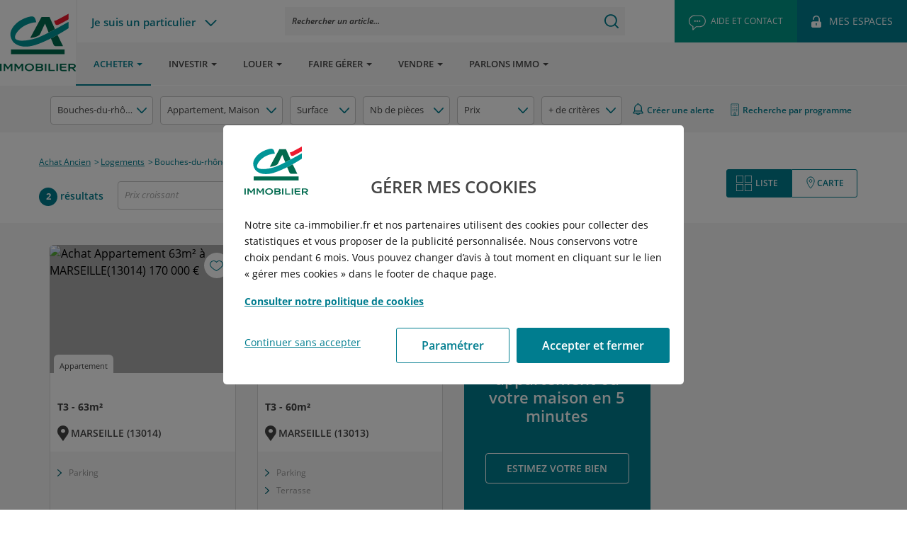

--- FILE ---
content_type: text/html; charset=utf-8
request_url: https://www.ca-immobilier.fr/achat/achat-ancien/logement/13/Bouches-du-rhone
body_size: 40311
content:
<!DOCTYPE html><html class="no-js" lang="fr"><head><meta charset="utf-8"><meta http-equiv="x-ua-compatible" content="ie=edge"><meta name="viewport" content="width=device-width, initial-scale=1.0"><meta name="robots" content="index"><link rel='canonical' href="https&#x3A;&#x2F;&#x2F;www.ca-immobilier.fr&#x2F;achat&#x2F;achat-ancien&#x2F;logement&#x2F;13&#x2F;Bouches-du-rhone"/><title>Achat biens immobiliers à bouches-du-rhône : 2 biens immobiliers disponibles à partir de 170 000 €</title><meta name="description" content="Découvrez nos 2 biens immobiliers à l&#039;Achat bouches-du-rhône : des biens immobiliers disponibles à partir de 170 000 €"/><meta property="og:locale" content="fr_FR"/><meta property="og:type" content="website"/><meta property="og:site_name" content="Cr&#x00E9;dit&#x20;Agricole&#x20;Immobilier"/><meta property="og:title" content="Achat&#x20;biens&#x20;immobiliers&#x20;&#x00E0;&#x20;bouches-du-rh&#x00F4;ne&#x20;&#x3A;&#x20;2&#x20;biens&#x20;immobiliers&#x20;disponibles&#x20;&#x00E0;&#x20;partir&#x20;de&#x20;170&#x20;000&#x20;&#x20AC;"/><meta property="og:description" content="D&#x00E9;couvrez&#x20;nos&#x20;2&#x20;biens&#x20;immobiliers&#x20;&#x00E0;&#x20;l&#x27;Achat&#x20;bouches-du-rh&#x00F4;ne&#x20;&#x3A;&#x20;des&#x20;biens&#x20;immobiliers&#x20;disponibles&#x20;&#x00E0;&#x20;partir&#x20;de&#x20;170&#x20;000&#x20;&#x20AC;"/><meta property="og:image" content=""/><meta property="og:url" content="https&#x3A;&#x2F;&#x2F;www.ca-immobilier.fr&#x2F;achat&#x2F;achat-ancien&#x2F;logement&#x2F;13&#x2F;Bouches-du-rhone"/><meta property="og:image:width" content="400"/><meta property="og:image:height" content="300"/><link rel="shortcut icon" href="/assets/images/favicon.ico"/><link rel="apple-touch-icon" href="/assets/images/logo_cai_apple-touch-icon.png"/><link rel="preload" href="https://fonts.googleapis.com/css2?family=Open+Sans:ital,wght@0,300;0,400;0,600;0,700;0,800;1,300;1,400;1,600;1,700;1,800&display=swap" as="style" onload="this.onload=null;this.rel='stylesheet'"><link rel="preload" href="/assets/css/app.min.css?v=233" as="style" onload="this.onload=null;this.rel='stylesheet'"><link rel="preload" href="/assets/css/style-connexion-ec.min.css?v=233" as="style" onload="this.onload=null;this.rel='stylesheet'"><link rel="preload" href="/assets/css/style-compte.min.css?v=233" as="style" onload="this.onload=null;this.rel='stylesheet'"><meta http-equiv="Content-Security-Policy" content="
    default-src 'self'
        https://*.kameleoon.io
        https://*.kameleoon.eu
        https://*.kameleoon.com
        https://*.kameleoon.net;
    script-src 'self' 'unsafe-inline' 'unsafe-eval'
        https://cdn.tagcommander.com
        https://cdnjs.cloudflare.com
        https://www.google-analytics.com
        https://apis.google.com
        https://bat.bing.com
        https://*.facebook.net
        https://*.facebook.com
        https://www.googletagmanager.com
        https://*.googleadservices.com
        https://www.google.com
        https://www.google.com/pagead
        https://*.kameleoon.eu
        https://*.kameleoon.io
        https://*.kameleoon.com
        https://*.kameleoon.xx
        https://*.kameleoon-dev.net
        https://*.experimentation.dev
        https://*.mgtmod01.com
        https://cdn.trustcommander.net
        https://az693360.vo.msecnd.net
        https://cdn.powerspace.com
        https://an.pwspace.com
        https://analytics.tiktok.com
        https://*.tiktok.com
        https://www.static.assurance-ca.fr
        https://widget.bondevisite.fr
        https://unpkg.com
        https://api.mapbox.com
        https://carte.alentoor.fr
        https://www.gstatic.com
        https://livechat.ekonsilio.io
        https://webmessenger.ekonsilio.io
        https://privacy.trustcommander.net
        https://*.air360tracker.net
        https://*.air360.io
        https://*.g.doubleclick.net
        http://*.outbrain.com
        https://s.modulecall.fr
        https://*.immodvisor.com
        https://*.commander1.com/
        https://*.ekonsilio.io
        https://www.clarity.ms
        https://platform.commandersact.com;
    style-src 'self' 'unsafe-inline'
        https://unpkg.com
        https://fonts.googleapis.com
        https://asset.bondevisite.fr
        https://api.mapbox.com
        https://files.ekonsilio.io
        https://*.ekonsilio.io
        https://*.air360tracker.net
        https://*.air360.io
        https://*.kameleoon.com
        https://*.kameleoon-dev.net
        https://*.experimentation.dev;
    img-src 'self' data:
        https://*.google.com
        https://*.google.fr
        https://*.google-analytics.com
        https://*.google.co.ma
        https://*.bing.com
        https://*.img-static.com
        https://*.phywi.org
        https://*.tagcommander.com
        https://asset.bondevisite.fr
        https://www.googletagmanager.com
        https://pagead2.googlesyndication.com
        https://unpkg.com
        https://*.openstreetmap.org
        https://files.ekonsilio.io
        https://*.ekonsilio.io
        https://*.facebook.com
        https://*.facebook.net
        https://*.g.doubleclick.net
        https://*.clarity.ms
        https://*.air360tracker.net
        https://*.air360.io
        https://*.kameleoon.xx
        https://*.kameleoon.com
        https://*.kameleoon.eu
        https://*.kameleoon.io
        https://*.kameleoon-dev.net
        https://*.facebook.com
        https://*.tiktok.com
        https://*.experimentation.dev
        https://*.keepeek.com
        https://*.ca-immobilier.fr;
    font-src 'self'
        https://fonts.gstatic.com
        https://asset.bondevisite.fr
        https://*.air360tracker.net
        https://*.air360.io;
    connect-src 'self'
        https://module.magnetis.io
        https://*.google-analytics.com
        https://*.bing.com
        https://*.facebook.net
        https://*.facebook.com
        https://*.tiktok.com
        https://*.kameleoon.io
        https://*.kameleoon.eu
        https://*.kameleoon.xx
        https://*.kameleoon.eu
        https://*.kameleoon.com
        https://*.kameleoon.net
        https://*.kameleoon-dev.net
        https://*.experimentation.dev
        https://kameleoon.statuspage.io
        https://*.google.com
        https://*.powerspace.com
        https://*.pwspace.com
        https://*.mixpanel.com
        https://*.bondevisite.fr
        https://*.g.doubleclick.net
        https://pagead2.googlesyndication.com
        https://cdn.trustcommander.net
        https://privacy.trustcommander.net
        https://*.ekonsilio.io
        wss://*.ekonsilio.io
        https://cdn.simplelocalize.io
        https://unpkg.com
        https://*.air360tracker.net
        https://*.air360.io
        https://*.immodvisor.com
        https://carte.alentoor.fr
        https://map.alentoor.fr
        https://*.commander1.com
        https://*.clarity.ms
        https://cdn.tagcommander.com
        https://platform.commandersact.com;
    frame-src 'self'
        https://*.calculeo.fr
        https://*.doubleclick.net
        https://*.credit-agricole.fr
        https://*.harvest.fr
        https://diagnostic.nexecur.fr
        https://*.youtube.com
        https://carte.alentoor.fr
        https://www.visiolab.fr
        https://www.googletagmanager.com
        https://www.google.com
        https://cdn.trustcommander.net
        https://*.virtualbuilding.fr
        https://*.kameleoon.com
        https://*.kameleoon.eu
        https://*.kameleoon.io
        https://*.kameleoon.xx
        https://*.experimentation.dev
        https://*.air360tracker.net
        https://*.air360.io
        https://book.rhinov.fr
        https://*.rhinov.pro/
        https://*.ca-immobilier.fr
        https://*.istaging.com;
    media-src 'self'
        https://*.keepeek.com
        https://*.ekonsilio.io;
    object-src 'none';
    base-uri 'self';
    form-action 'self';
"><script type="application/ld+json">
			{
				"@context": "https://schema.org",
				"@type": "Product",
				"name": "Achat Logement Bouches-du-rhône 13 : 2 annonces",
				"offers": {
					"@type": "AggregateOffer",
					"offerCount": 2,
					"lowPrice": 170000,
					"highPrice": 210000,
					"priceCurrency": "EUR"
				}
			}
		</script><script type="text/javascript">
	//<![CDATA[

	tc_vars = {
		env_template : 'recherche_achat_ancien',
		env_work : 'prod',
		user_id: '',
		user_email: '',
		page_name: 'Recherche achat',
		page_error_code: '',
		user_data: {
			em: "",
			ph: "",
			fn: "",
			ln: "",
			ge: "",
			ct: "",
			zp: "",
			country: "",
			external_id: "",
			client_user_agent: "Mozilla\x2F5.0\x20\x28Macintosh\x3B\x20Intel\x20Mac\x20OS\x20X\x2010_15_7\x29\x20AppleWebKit\x2F537.36\x20\x28KHTML,\x20like\x20Gecko\x29\x20Chrome\x2F131.0.0.0\x20Safari\x2F537.36\x3B\x20ClaudeBot\x2F1.0\x3B\x20\x2Bclaudebot\x40anthropic.com\x29"
		},
		biens_liste : '[{"bien_id":"37374","bien_reference":"ADBD9204","bien_code":"null","bien_type":"Appartement","bien_title":"Appartement T3 62.85m²","bien_is_available":"1","bien_is_buy":"1","bien_is_rent":"0","bien_is_parking":"0","bien_is_business_location":"0","bien_is_ground":"0","bien_is_villa":"0","bien_is_exceptional":"0","bien_price_ttc":"","bien_area":"","bien_nb_pieces":""},{"bien_id":"38025","bien_reference":"ADBD9283","bien_code":"null","bien_type":"Appartement","bien_title":"Appartement T3 60.09m²","bien_is_available":"1","bien_is_buy":"1","bien_is_rent":"0","bien_is_parking":"0","bien_is_business_location":"0","bien_is_ground":"0","bien_is_villa":"0","bien_is_exceptional":"0","bien_price_ttc":"","bien_area":"","bien_nb_pieces":""}]',
		search_filters_ville : "[\"BOUCHES-DU-RHÔNE\"]",
		search_filter_neuf : "0",
		search_filter_ancien : "1",
		search_filter_appartement : "1",
		search_filter_maison : "1",
		search_filter_terrain : "0",
		search_filter_stationnement : "0",
		search_filter_espacecommercial : "0",
		bien_program_liste : '[]'
	};
	//]]>
	</script><link rel="preload" href="/assets/js/vendors.min.js?v=233" as="script"><script src="/assets/js/vendors.min.js?v=233"></script><link rel="preload" href="//cdn.tagcommander.com/3644/tc_CreditAgricoleImmobilier_1.js" as="script"><script type="text/javascript" src="//cdn.tagcommander.com/3644/tc_CreditAgricoleImmobilier_1.js"></script><link href="/assets/css/style-searchbox.min.css?v=233" rel="stylesheet"><script src="https://apis.google.com/js/platform.js" async defer></script><meta name="google-site-verification" content="t6cl7gUnKSwS3HOW6Ow_Qzl9UpMmFT1ZPZI_Mv3NKh8"/><meta name="google-signin-scope" content="profile email"><meta name="google-signin-client_id" content=""></head><body><nav class="skip-main-nav" role="navigation"><ul><li><a class="skip-main" href="#main_header">Allez au menu</a></li><li><a class="skip-main" href="#main_content">Allez au contenu</a></li><li><a class="skip-main" href="#main_footer">Allez au footer</a></li></ul></nav><header class="header" role="banner" id="main_header"><div class="hide-for-large"><div class="row collapse header-mobile bgHeaderMobile"><div class="columns small-3 relative header-mobile--item"><div class="header-center"> <button class="btn-menu" data-pane="menupane" data-direction="Left"><span class="open-menu--btn"><span class="icon icon-menu"></span></span><span class="close-menu--btn"><span class="icon-close"></span></span></button></div></div><div class="columns small-6 text-center relative header-mobile--item"><div class="header-center"> <a href="/" alt=""><img class="header-mobile--logo" src='/assets/images/logo-credit-agricole-immobilier-full.svg' alt="" width="200" height="30"/></a></div></div><div class="columns small-3 text-right relative header-mobile--item"><div class="header-center"><a href="/mes-espaces" class="btn-person btn-menu-link"><span class="open-usermenu--btn"><span class="icon-mes-espaces"></span></span><span class="close-usermenu--btn"><span class="icon-close"></span></span></a></div></div></div><div class="pane-mobile hide" aria-hidden="true"><div class="pane-mobile_sub menupane hide"><span class="triangle"></span><div class="nav-mobile"><div class="row collapse"><div class="columns small-12"><div class="nav-mobile--container"><nav class="nav-mobile--universe" role="navigation"><ul role="menubar" class="menubarNavigation"><li class="menuElement firstPane" data-pane="el-particulier"> <a href="/" class="firstLinkDem">Je ne suis pas un particulier</a></li><li> <a href="&#x2F;achat">Acheter</a></li><li> <a href="&#x2F;investir">Investir</a></li><li> <a href="&#x2F;location">Louer</a></li><li> <a href="&#x2F;gestion">Faire gérer</a></li><li> <a href="&#x2F;vente">Vendre</a></li><li> <a href="&#x2F;parlons-immo">PARLONS IMMO</a></li></ul><ul class="second_pane hide-for-large el-particulier"><li class="return_back menuElement" data-pane="return"> <a href="#">Retour au menu</a></li><li class="menuElement directClickMenuElement"> <a href="&#x2F;">Particuliers</a></li><li class="menuElement directClickMenuElement"> <a href="&#x2F;entreprises">Entreprises</a></li><li class="menuElement directClickMenuElement"> <a href="&#x2F;collectivites">Collectivités</a></li><li class="menuElement directClickMenuElement"> <a href="&#x2F;nous-connaitre">Nous Connaitre</a></li><li class="menuElement directClickMenuElement"> <a href="&#x2F;nous-rejoindre">Nous Rejoindre</a></li></ul></nav><div class="searchContainerMobile"><div class="searchContMobile"> Rechercher un article</div></div><div class="aideContactBottom"> <a href="/contact"><img src="/assets/images/picto_Contact.svg" alt='Aide et contact'/> <span>Aide et contact</span></a></div></div></div></div></div></div><div class="pane-mobile_sub usermenupane hide"><span class="triangle"></span><div class="mobile-box-is-auth hide"><div class="block_mon-compte relative"><div class="show-for-large row columns"><script type="application/ld+json">
  {
    "@context": "https://schema.org/",
    "@type": "BreadcrumbList", 
    "itemListElement": [[{"@type":"ListItem","position":1,"name":"Page d'accueil","item":"/"},{"@type":"ListItem","position":2,"name":"Achat Ancien","item":"/achat/achat-ancien"},{"@type":"ListItem","position":3,"name":"Logements","item":"/achat/achat-ancien/logement"},{"@type":"ListItem","position":4,"name":"Bouches-du-rhône","item":"/achat/achat-ancien/logement/13/bouches-du-rhône"}]]
  }
  </script><nav class="sub_breadcrumbs" aria-label="You are here:" role="navigation"><ul role="list" class="breadcrumbs" vocab="http://schema.org/" typeof="BreadcrumbList"><li role="listitem" property="itemListElement" typeof="ListItem" class=""> <a class="" role="link" href="&#x2F;" property="item" typeof="WebPage"><span property="name">Page d'accueil</span></a><meta property="position" content="1"></li><li role="listitem" property="itemListElement" typeof="ListItem" class=""> <a class="" role="link" href="&#x2F;achat&#x2F;achat-ancien" property="item" typeof="WebPage"><span property="name">Achat ancien</span></a><meta property="position" content="2"></li><li role="listitem" property="itemListElement" typeof="ListItem" class=""> <a class="" role="link" href="&#x2F;achat&#x2F;achat-ancien&#x2F;logement" property="item" typeof="WebPage"><span property="name">Logements</span></a><meta property="position" content="3"></li><li role="listitem" property="itemListElement" typeof="ListItem" class=""> <a class="" role="link" href="&#x2F;achat&#x2F;achat-ancien&#x2F;logement&#x2F;13&#x2F;bouches-du-rh&#x00F4;ne" property="item" typeof="WebPage"><span property="name">Bouches-du-rhône</span></a><meta property="position" content="4"></li></ul></nav></div><div class="vcenter text-center" style="width:100%;"><span class="icon-person"></span><span class="simu-h3 mbn"></span> <a href="/me-deconnecter" class="link-arrow" title="Me déconnecter">Déconnexion<span class="icon-arrow-right"></span></a></div></div></div><div class="mobile-box-is-not-auth"><div class="MireConnexion2 ec_block_connexion"><div class="MireConnexion2_column"> <a tabindex="0" class="MireConnexion2_prev" aria-label="Etape précedente" role="button" onclick="plusSlides(-1, 0, event)" onkeydown="plusSlides(-1 , 0, event)">&#10094;</a> <a tabindex="0" class="MireConnexion2_next" aria-label="Etape suivante" role="button" onclick="plusSlides(1, 0, event)" onkeydown="plusSlides(1, 0, event)">&#10095;</a><div class="MireConnexion2_slideshow" aria-labelledby="carouselheading"><div class="MireConnexion2_PremierPas"><div class="MireConnexion2_PremierPas-titre">PREMIER PAS</div><div class="MireConnexion2_PremierPas-txt" id="carouselheading">Vous rencontrez un problème de connexion ?</div></div><div class="MireConnexion2_slideshow-container"><ul class="MireConnexion2_slideshow-container_txt"><li class="MireConnexion2_mySlides1"><div class="MireConnexion2_slideshow-container_titre">Ai-je saisi mon bon identifiant ?</div><div class="MireConnexion2_slideshow-container_txt">Vous avez tenté de vous connecter avec votre adresse mail ?<br>Avez-vous également essayé avec votre identifiant Crédit Agricole Immobilier ?<br>(présent sur chacun des documents comptables que nous vous envoyons)</div><div class="MireConnexion2_slideshow-container_img"><img src="/assets/images/tuto_BonIdentifiant_1b.gif" alt=""></div></li><li class="MireConnexion2_mySlides1"><div class="MireConnexion2_slideshow-container_titre">C'est pourtant le bon identifiant !?</div><div class="MireConnexion2_slideshow-container_txt">Si vous vous connectez avec votre identifiant, assurez-vous de l'avoir renseigné avec la bonne casse (majuscule/minuscule) et sans espace entre chaque lettre.</div></li><li class="MireConnexion2_mySlides1"><div class="MireConnexion2_slideshow-container_titre">C'est pourtant le bon mot de passe !?</div><div class="MireConnexion2_slideshow-container_txt">Est-ce que votre mot de passe correspond bien aux critères de sécurité (au moins 1 majuscule, 1 minuscule, 1 chiffre, 8 caractères) ?</div></li><li class="MireConnexion2_mySlides1"><div class="MireConnexion2_slideshow-container_titre">Identifiants déjà pré-saisis ?</div><div class="MireConnexion2_slideshow-container_txt">Si vos identifiants sont enregistrés par votre navigateur et pré-renseignés, avez-vous tenté de les retaper afin de vous assurer de leur bonne saisie ?</div></li><li class="MireConnexion2_mySlides1"><div class="MireConnexion2_slideshow-container_titre">Mot de passe oublié ?</div><div class="MireConnexion2_slideshow-container_txt">Si vous avez oublié votre mot de passe, suivez la procédure pour en recréer un !<br><br><a href="/mot-de-passe-oublie" class="MireConnexion2_slideshow-container_txt_anchor" target="_blank">Réinitialiser mon mot de passe</a></div></li></ul></div><br><ul role="menu" style="text-align:center; margin:0px;"><li role="menuitem" tabindex="0" data-slide="0" class="MireConnexion2_dot1" onclick="window.currentSlide(1, 0, event)" onkeydown="window.currentSlide(1, 0, event)"></li><li role="menuitem" tabindex="0" data-slide="1" class="MireConnexion2_dot1" onclick="window.currentSlide(2, 0, event)" onkeydown="window.currentSlide(2, 0, event)"></li><li role="menuitem" tabindex="0" data-slide="2" class="MireConnexion2_dot1" onclick="window.currentSlide(3, 0, event)" onkeydown="window.currentSlide(3, 0, event)"></li><li role="menuitem" tabindex="0" data-slide="3" class="MireConnexion2_dot1" onclick="window.currentSlide(4, 0, event)" onkeydown="window.currentSlide(4, 0, event)"></li><li role="menuitem" tabindex="0" data-slide="4" class="MireConnexion2_dot1" onclick="window.currentSlide(5, 0, event)" onkeydown="window.currentSlide(5, 0, event)"></li></ul></div></div><div class="MireConnexion2_column"><div tabindex="0" aria-label="fermer le bloc connexion" class="close-page-block-connexion"><a class="btnclose"><span class="icon icon-close"></span></a></div><div id="MireConnexion2_titre" class="MireConnexion2_titre">Accéder à mon espace</div><div class="MireConnexion2_Acces-Container"><div class="MireConnexion2_Acces-slide" id="main-slide"><div class="MireConnexion2_Bulle"><div class="MireConnexion2_Bulle-fleche"></div><div class="MireConnexion2_Bulle-txt">Vous êtes ?</div></div><a role="link" tabindex="0" class="MireConnexion2_Acces" href="https://espaceclient.ca-immobilier.fr/" target="_blank"><div class="MireConnexion2_Acces-img"><img src=" [data-uri]" alt=""></div><div class="MireConnexion2_Acces-txt">Propriétaire, co-propriétaire, locataire</div></a><div role="button" tabindex="0" class="MireConnexion2_Acces vous-etes" id="promo"><div class="MireConnexion2_Acces-img"><img src=" [data-uri]" alt=""></div><div class="MireConnexion2_Acces-txt">Propriétaire d'un appartement neuf</div></div><div role="button" tabindex="0" class="MireConnexion2_Acces vous-etes" id="prospect"><div class="MireConnexion2_Acces-img"><img src=" [data-uri]" alt=""></div><div class="MireConnexion2_Acces-txt">En préparation d'un projet immobilier</div></div><a role="link" tabindex="0" class="MireConnexion2_Acces" href="" target="_blank"><div class="MireConnexion2_Acces-img"><img src=" [data-uri]" alt=""></div><div class="MireConnexion2_Acces-txt">Candidat locataire et souhaitez suivre votre dossier</div></a><br> <a tabindex="0" class="MireConnexion2_Acces-lien partenaire" role="link" href="" target="_blank">Un partenaire</a> <a tabindex="0" class="MireConnexion2_Acces-lien fournisseur" role="link" href="" target="_blank">Un fournisseur</a></div><div role="dialog" aria-modal="true" class="MireConnexion2_Acces-slide connexion" id="adb-slide"><div class="MireConnexion2_Bulle"><div class="MireConnexion2_Bulle-fleche"></div><div class="MireConnexion2_Bulle-txt"> <a tabindex="-1" role="button" class="MireConnexion2_Bulle-retour">Retour</a> <span class="hide-for-small-only">Vous êtes propriétaire, co-propriétaire, locataire et</span> votre identifiant...</div></div><a tabindex="-1" aria-label="Votre identifiant se termine par un C, aller sur votre espace, nouvel onglet" id="agence_c" href="https://clientspredica.ca-immobilier.fr/" class="identifiant tc-link" data-tc-category="bouton connexion" data-tc-action="Click" data-tc-label="agence c" target="_blank"><div class="MireConnexion2_Acces"><div class="MireConnexion2_Acces-picto">___C</div><div class="MireConnexion2_Acces-txt">... se termine par "C"</div></div></a><a tabindex="-1" aria-label="Votre identifiant se termine par un A, N, E ou J, aller sur votre espace, nouvel onglet" id="agence_n_e_j" href="https://espaceclient.ca-immobilier.fr/" class="identifiant tc-link" data-tc-category="bouton connexion" data-tc-action="Click" data-tc-label="agence a n e j" target="_blank"><div class="MireConnexion2_Acces"><div class="MireConnexion2_Acces-picto">__A/N/E/J</div><div class="MireConnexion2_Acces-txt">... se termine par <span style="white-space: nowrap;">"A", "N", "E" ou "J"</span></div></div></a><a tabindex="-1" aria-label="Votre identifiant est différent de ces cas, aller sur votre espace, nouvel onglet" id="agence_autre_ancien" href="https://clientsunibiens.ca-immobilier.fr/" class="identifiant tc-link" data-tc-category="bouton connexion" data-tc-action="Click" data-tc-label="agence autre ancien" target="_blank"><div class="MireConnexion2_Acces"><div class="MireConnexion2_Acces-picto">###</div><div class="MireConnexion2_Acces-txt">... est différent de ces cas</div></div></a></div><div role="dialog" aria-modal="true" class="MireConnexion2_Acces-slide connexion" id="promo-slide"><div class="MireConnexion2_Bulle"><div class="MireConnexion2_Bulle-fleche"></div><div class="MireConnexion2_Bulle-txt"><div tabindex="-1" role="button" class="MireConnexion2_Bulle-retour">Retour</div> Vous êtes propriétaire d'un appartement neuf</div></div><div class="face2"><p class="mobile_description_face2">Pour suivre toutes les étapes de votre projet, saisissez vos identifiants communiqués :</p><p class="identifiant">Renseignez vos identifiants</p><form method="post" class="form-cnx-ec"><div class="wrapper-textbox"><div class="alert-danger"></div> <label for="email-promo" class="login-text-label">Email</label> <input tabindex="-1" type="email" id="email-promo" class="email" name="email" placeholder="Email"/> <label for="password-promo" class="login-text-label">Mot de passe</label> <input tabindex="-1" type="password" id="password-promo" class="password" name="password" placeholder="Mot de passe" autocomplete="off"/> <input type="hidden" name="destination" value="espace-client"></div> <a tabindex="-1" class="lnk_mb_sh_EcAuth" href="/mot-de-passe-oublie">Mot de passe perdu / oublié ?</a><br> <button tabindex="-1" type="submit" class="login login-ec" data-tc-category="bouton connexion" data-tc-action="Click" data-tc-label="espace client">ME CONNECTER</button></form></div></div><div role="dialog" aria-modal="true" class="MireConnexion2_Acces-slide connexion" id="prospect-slide"><div class="MireConnexion2_Bulle"><div class="MireConnexion2_Bulle-fleche"></div><div class="MireConnexion2_Bulle-txt"><div tabindex="-1" role="button" class="MireConnexion2_Bulle-retour">Retour</div> Vous êtes en préparation d'un projet immobilier</div></div><div class="face2"><p class="mobile_description_face2">Pour suivre la gestion de votre appartement, Crédit Agricole Immobilier met à votre disposition un extranet dédié.<br> Saisissez vos identifiants communiqués :</p><p class="identifiant">Renseignez vos identifiants</p><form method="post" class="form-cnx-ep"><div class="wrapper-textbox"><div class="alert-danger"></div> <label for="email-prospect" class="login-text-label">Email</label> <input tabindex="-1" type="email" id="email-prospect" class="email" name="email" placeholder="Email"/> <label for="password-prospect" class="login-text-label">Mot de passe</label> <input tabindex="-1" type="password" id="password-prospect" class="password" name="password" aria-hidden="true" placeholder="Mot de passe" autocomplete="off"/> <input type="hidden" name="destination" value="espace-prospect"></div> <a tabindex="-1" class="lnk_mb_sh_EcAuth" href="/mot-de-passe-oublie">Mot de passe perdu / oublié ?</a><br> <button tabindex="-1" type="submit" class="login login-ep" data-tc-category="bouton connexion" data-tc-action="Click" data-tc-label="espace prospect">ME CONNECTER</button><br/></form></div> <span class="espace_perso_text">Vous n'avez pas d'espace de recherche ? <a tabindex="-1" href="/creer-mon-espace">Créer mon compte</a></span></div></div><div class="MireConnexion2_BulleAide"><div class="MireConnexion2_BulleAide-container"><div class="MireConnexion2_BulleAide-container-info"><div class="MireConnexion2_BulleAide-container-txt">Vous rencontrez un problème de connexion ?</div><div class="MireConnexion2_BulleAide-container"><div class="MireConnexion2_BulleAide-btn" onClick="window.BulleAides('non')">NON</div><div class="MireConnexion2_BulleAide-container">&nbsp;</div><div class="MireConnexion2_BulleAide-btn-oui" onClick="window.BulleAides('oui')">OUI</div></div></div></div><div class="MireConnexion2_BulleAide-container"><div class="MireConnexion2_BulleAide-fleche"></div></div><div class="MireConnexion2_BulleAide-container"><div class="MireConnexion2_BulleAide-picto"><img src=" [data-uri]" width="39" height="39" alt="?" title="?"></div></div></div></div></div></div></div></div></div><div class="show-for-large"><div class="header-container"><div class="row collapse isSticky-hide"><div class="columns small-1 relative logo-container "> <a href="/"><img src="/assets/images/logo-credit-agricole-immobilier.svg" alt="" class="logo-cai"></a></div><div class="columns small-11"><div class="row collapse header-universe"><div class="columns large-2 partic-left-list"><div class="headerTypeClient"><div class="contHeaderTypeClient"><a href="javascript:;"></a></div><div class="typeClientContainerAbs hideTypeClientCont"><ul><li class="menuElement directClickMenuElement"> <a href="&#x2F;">Particuliers</a></li><li class="menuElement directClickMenuElement"> <a href="&#x2F;entreprises">Entreprises</a></li><li class="menuElement directClickMenuElement"> <a href="&#x2F;collectivites">Collectivités</a></li><li class="menuElement directClickMenuElement"> <a href="&#x2F;nous-connaitre">Nous Connaitre</a></li><li class="menuElement directClickMenuElement"> <a href="&#x2F;nous-rejoindre">Nous Rejoindre</a></li></ul></div></div></div><div class="columns large-6 search-right-input"><div class="searchArticle"><div class="contSearchArticle"><div tabindex="0" class="inpSearchArticle"> Rechercher un article...</div></div></div></div><div class="columns large-4"><ul class="menu nav-user float-right" role="menubar"><li class="green" role="menuitem"><a href="/contact" class="relative tc-link" role="link" data-tc-category="Bouton contact" data-tc-action="Click" data-tc-label="Compteur"><span class="icon-contact"></span> <span class="show-for-xlarge">AIDE ET CONTACT</span></a></li><li class="nav-hover-show user-icon" role="menuitem"> <a href="" data-href="mon-espace" class="relative box-is-auth hide" role="link"><span class="icon connected"><img src="/assets/images/espace-client/ico-user.png" class="ico-user" alt=""></span><span class="show-for-xlarge" id="box-auth-name"></span></a><a href="/mes-espaces" role="link" class="box-is-not-auth "><span class="icon-mes-espaces"></span> <span class="show-for-xlarge">MES ESPACES</span></a></li><li class="nav-hover-show deconnection-icon " role="menuitem"> <a href="/me-deconnecter" class="header-link-logout box-is-icon-auth hide"><img src="/assets/images/espace-client/ico-logout.png" class="ico-logout" alt=""></a></li></ul></div></div><div class="nav-subuniverse--container"><div class="row collapse nav-subuniverse"><div class="columns small-11 nav-subuniverse--menu"><ul class="menu" role="menubar"><li role="menuitem"> <a role="link" class="active" href="&#x2F;achat" data-hovermegamenu="pane_mega-menupacheter" aria-current="page">Acheter</a> <button tabindex="0" class="icon-arrow-down-large submenu-arrow" aria-expanded="false"></button><div class="header-pane pane_mega-menupacheter pane_mega-menu animated hide" aria-hidden="true"><div class="mega-menu animated"><div class="row collapse mega-menu--wrapper"><div class="columns small-3 blue"><ul class="menu-tab header-pane-ul" role="menu"><li class="header-pane-li" role="menuitem"><a class="header-pane-a" role="link" href="#panel1">Notre offre</a></li><li class="header-pane-li" role="menuitem"><a class="header-pane-a" role="link" href="#panel2">Réussir mon projet d&#039;achat</a></li><li class="header-pane-li" role="menuitem"><a class="header-pane-a" role="link" href="#panel3">Nos outils</a></li><li class="header-pane-li" role="menuitem"><a class="header-pane-a" role="link" href="#panel4">Des questions</a></li></ul></div><div class="menu-tab--content header-pane-content columns small-8  "><div class="row menu-tab--item  active " data-pane="#panel1"><div class="columns small-8 mega-menu--right"><div class="row"><div class="columns small-12"> <strong class="title">Notre offre</strong></div><div class="columns small-6 "><ul role="menu"><li role="menuitem"><a role="link" href="&#x2F;multi-programmes&#x2F;appartements-neufs">Nos programmes neufs</a></li><li role="menuitem"><a role="link" href="&#x2F;achat&#x2F;recherche&#x3F;sections&#x3D;achat-ancien&amp;types&#x3D;appartment">Nos offres dans l'ancien</a></li><li role="menuitem"><a role="link" href="&#x2F;multi-programmes&#x2F;dernieres-opportunites">Nos dernières opportunités dans le neuf</a></li><li role="menuitem"><a role="link" href="&#x2F;multi-programmes&#x2F;terrains-a-batir">Nos terrains à bâtir</a></li><li role="menuitem"><a role="link" href="&#x2F;multi-programmes&#x2F;immobilier-paris">Nos appartements neufs à Paris</a></li></ul></div><div class="columns small-6"><ul role="menu"><li role="menuitem"><a role="link" href="&#x2F;multi-programmes&#x2F;immobilier-toulouse">Nos appartements neufs à Toulouse</a></li><li role="menuitem"><a role="link" href="&#x2F;multi-programmes&#x2F;immobilier-lyon">Nos appartements neufs à Lyon</a></li><li role="menuitem"><a role="link" href="&#x2F;multi-programmes&#x2F;immobilier-montpellier">Nos appartements neufs à Montpellier</a></li><li role="menuitem"><a role="link" href="&#x2F;multi-programmes&#x2F;immobilier-nantes">Nos appartements neufs à Nantes</a></li><li role="menuitem"><a role="link" href="&#x2F;multi-programmes&#x2F;immobilier-bordeaux">Nos appartements neufs à Bordeaux</a></li><li role="menuitem"><a role="link" href="&#x2F;actualites&#x2F;achat&#x2F;je-prepare-mon-projet&#x2F;quels-avantages-a-devenir-client-cai">Vous êtes déjà client ? Découvrez nos avantages !</a></li></ul></div></div></div><div class="columns small-4 mega-menu--right mega-menu--border mega-menu--blockimg"><div class="row"><div class="imgContRel" style="background-image:url('/assets/media-infos/592880/original'); background-color: #0000004d;"><a href="&#x2F;actualites&#x2F;achat&#x2F;j-achete-un-bien&#x2F;certification-nf-habitat-et-nf-habitat-hqe-la-garantie-dun-logement-performant-et-de-qualite" role="link" aria-label="Certification NF Habitat HQE, Découvrir nos engagements !" class="overlay-link tc-link" data-tc-category="push menu" data-tc-action="click" data-tc-label="NF_Habitat_HQE"></a><div class="hoverBlueMegamenu"></div><div class="contImgContRel"><div class="subTitleImgContRel"> Focus : Certification</div><div class="textImgContRel">Découvrir nos engagements !</div><div class="btnImgContRel"> <a href="&#x2F;actualites&#x2F;achat&#x2F;j-achete-un-bien&#x2F;certification-nf-habitat-et-nf-habitat-hqe-la-garantie-dun-logement-performant-et-de-qualite" role="link" aria-label="Certification NF Habitat HQE, Découvrir nos engagements !" data-tc-category="push menu" data-tc-action="click" data-tc-label="NF_Habitat_HQE">Certification NF Habitat HQE</a></div></div></div></div></div></div><div class="row menu-tab--item hide" data-pane="#panel2"><div class="columns small-8 mega-menu--right"><div class="row"><div class="columns small-12"> <strong class="title">Réussir mon projet d&#039;achat</strong></div><div class="columns small-6 end"><ul role="menu"><li role="menuitem"><a role="link" href="&#x2F;actualites&#x2F;achat&#x2F;je-definis-mon-projet-d-achat-immobilier">Définir mon projet d'achat immobilier</a></li><li role="menuitem"><a role="link" href="&#x2F;actualites&#x2F;achat&#x2F;je-prepare-mon-projet">Préparer mon projet immobilier</a></li><li role="menuitem"><a role="link" href="&#x2F;actualites&#x2F;achat&#x2F;j-achete-un-bien">Acheter un bien</a></li><li role="menuitem"><a role="link" href="&#x2F;actualites&#x2F;achat&#x2F;je-prepare-mon-emmenagement">Préparer mon emménagement</a></li><li role="menuitem"><a role="link" href="&#x2F;actualites&#x2F;achat&#x2F;je-definis-mon-projet-d-achat-immobilier&#x2F;les-10-etapes-du-vefa">Les 10 étapes du VEFA</a></li></ul></div></div></div><div class="columns small-4 mega-menu--right mega-menu--border mega-menu--blockimg"><div class="row"><div class="imgContRel" style="background-image:url('/assets/media-infos/592880/original'); background-color: #0000004d;"><a href="&#x2F;actualites&#x2F;achat&#x2F;j-achete-un-bien&#x2F;certification-nf-habitat-et-nf-habitat-hqe-la-garantie-dun-logement-performant-et-de-qualite" role="link" aria-label="Certification NF Habitat HQE, Découvrir nos engagements !" class="overlay-link tc-link" data-tc-category="push menu" data-tc-action="click" data-tc-label="NF_Habitat_HQE"></a><div class="hoverBlueMegamenu"></div><div class="contImgContRel"><div class="subTitleImgContRel"> Focus : Certification</div><div class="textImgContRel">Découvrir nos engagements !</div><div class="btnImgContRel"> <a href="&#x2F;actualites&#x2F;achat&#x2F;j-achete-un-bien&#x2F;certification-nf-habitat-et-nf-habitat-hqe-la-garantie-dun-logement-performant-et-de-qualite" role="link" aria-label="Certification NF Habitat HQE, Découvrir nos engagements !" data-tc-category="push menu" data-tc-action="click" data-tc-label="NF_Habitat_HQE">Certification NF Habitat HQE</a></div></div></div></div></div></div><div class="row menu-tab--item hide" data-pane="#panel3"><div class="columns small-8 mega-menu--right"><div class="row"><div class="columns small-12"> <strong class="title">Nos outils</strong></div><div class="columns small-6 "><ul role="menu"><li role="menuitem"><a role="link" href="&#x2F;outils&#x2F;pret-a-taux-zero">Simulation prêt à taux zéro</a></li><li role="menuitem"><a role="link" href="&#x2F;outils&#x2F;capacite-acquisition">Simulation capacité d'emprunt</a></li><li role="menuitem"><a role="link" href="&#x2F;outils&#x2F;frais-de-notaire">Simulation frais de notaire</a></li><li role="menuitem"><a role="link" href="&#x2F;outils&#x2F;credit-immobilier">Simulation prêt immobilier</a></li><li role="menuitem"><a role="link" href="&#x2F;outils&#x2F;devis-assurance-habitation">Devis assurance habitation</a></li></ul></div><div class="columns small-6"><ul role="menu"><li role="menuitem"><a role="link" href="&#x2F;outils&#x2F;diagnostic-securite">Diagnostic sécurité</a></li><li role="menuitem"><a role="link" href="&#x2F;outils&#x2F;estimateur-de-bien-immobilier-100-en-ligne">Estimation immobilière en ligne</a></li><li role="menuitem"><a role="link" href="&#x2F;outils">Tous nos outils</a></li></ul></div></div></div><div class="columns small-4 mega-menu--right mega-menu--border mega-menu--blockimg"><div class="row"><div class="imgContRel" style="background-image:url('/assets/media-infos/592880/original'); background-color: #0000004d;"><a href="&#x2F;actualites&#x2F;achat&#x2F;j-achete-un-bien&#x2F;certification-nf-habitat-et-nf-habitat-hqe-la-garantie-dun-logement-performant-et-de-qualite" role="link" aria-label="Certification NF Habitat HQE, Découvrir nos engagements !" class="overlay-link tc-link" data-tc-category="push menu" data-tc-action="click" data-tc-label="NF_Habitat_HQE"></a><div class="hoverBlueMegamenu"></div><div class="contImgContRel"><div class="subTitleImgContRel"> Focus : Certification</div><div class="textImgContRel">Découvrir nos engagements !</div><div class="btnImgContRel"> <a href="&#x2F;actualites&#x2F;achat&#x2F;j-achete-un-bien&#x2F;certification-nf-habitat-et-nf-habitat-hqe-la-garantie-dun-logement-performant-et-de-qualite" role="link" aria-label="Certification NF Habitat HQE, Découvrir nos engagements !" data-tc-category="push menu" data-tc-action="click" data-tc-label="NF_Habitat_HQE">Certification NF Habitat HQE</a></div></div></div></div></div></div><div class="row menu-tab--item hide" data-pane="#panel4"><div class="columns small-8 mega-menu--right"><div class="row"><div class="columns small-12"> <strong class="title">Des questions</strong></div><div class="columns small-6 "><ul role="menu"><li role="menuitem"><a role="link" href="&#x2F;achat&#x2F;faq">Les questions les plus fréquentes sur les projets d'achat</a></li><li role="menuitem"><a role="link" href="&#x2F;actualites&#x2F;achat&#x2F;je-definis-mon-projet-d-achat-immobilier&#x2F;achat-vefa-comprendre-les-plans-de-votre-futur-logement">Comprendre les plans du VEFA</a></li><li role="menuitem"><a role="link" href="&#x2F;actualites&#x2F;achat&#x2F;je-definis-mon-projet-d-achat-immobilier&#x2F;achat-en-vefa-le-confort-du-neuf">Gagne-t-on en confort en achetant un appartement neuf ?</a></li><li role="menuitem"><a role="link" href="&#x2F;glossaire">Glossaire</a></li><li role="menuitem"><a role="link" href="&#x2F;contact&#x3F;job_id&#x3D;10">Vous souhaitez être contacté dans le cadre d'un achat neuf ?</a></li></ul></div><div class="columns small-6"><ul role="menu"><li role="menuitem"><a role="link" href="&#x2F;contact&#x3F;job_id&#x3D;20">Vous souhaitez être contacté dans le cadre d'un achat ancien ?</a></li></ul></div></div></div><div class="columns small-4 mega-menu--right mega-menu--border mega-menu--blockimg"><div class="row"><div class="imgContRel" style="background-image:url('/assets/media-infos/592880/original'); background-color: #0000004d;"><a href="&#x2F;actualites&#x2F;achat&#x2F;j-achete-un-bien&#x2F;certification-nf-habitat-et-nf-habitat-hqe-la-garantie-dun-logement-performant-et-de-qualite" role="link" aria-label="Certification NF Habitat HQE, Découvrir nos engagements !" class="overlay-link tc-link" data-tc-category="push menu" data-tc-action="click" data-tc-label="NF_Habitat_HQE"></a><div class="hoverBlueMegamenu"></div><div class="contImgContRel"><div class="subTitleImgContRel"> Focus : Certification</div><div class="textImgContRel">Découvrir nos engagements !</div><div class="btnImgContRel"> <a href="&#x2F;actualites&#x2F;achat&#x2F;j-achete-un-bien&#x2F;certification-nf-habitat-et-nf-habitat-hqe-la-garantie-dun-logement-performant-et-de-qualite" role="link" aria-label="Certification NF Habitat HQE, Découvrir nos engagements !" data-tc-category="push menu" data-tc-action="click" data-tc-label="NF_Habitat_HQE">Certification NF Habitat HQE</a></div></div></div></div></div></div></div> <button class="btnclose" tabindex="0" aria-label="Réduit"><span class="icon icon-close"></span></button></div></div></div></li><li role="menuitem"> <a role="link" class="" href="&#x2F;investir" data-hovermegamenu="pane_mega-menupinvestir">Investir</a> <button tabindex="0" class="icon-arrow-down-large submenu-arrow" aria-expanded="false"></button><div class="header-pane pane_mega-menupinvestir pane_mega-menu animated hide" aria-hidden="true"><div class="mega-menu animated"><div class="row collapse mega-menu--wrapper"><div class="columns small-3 blue"><ul class="menu-tab header-pane-ul" role="menu"><li class="header-pane-li" role="menuitem"><a class="header-pane-a" role="link" href="#panel1">Notre offre</a></li><li class="header-pane-li" role="menuitem"><a class="header-pane-a" role="link" href="#panel2">Réussir mon projet d&#039;investissement</a></li><li class="header-pane-li" role="menuitem"><a class="header-pane-a" role="link" href="#panel3">Des questions</a></li><li class="header-pane-li" role="menuitem"><a class="header-pane-a" role="link" href="#panel4">Nos outils</a></li></ul></div><div class="menu-tab--content header-pane-content columns small-8  "><div class="row menu-tab--item  active " data-pane="#panel1"><div class="columns small-8 mega-menu--right"><div class="row"><div class="columns small-12"> <strong class="title">Notre offre</strong></div><div class="columns small-6 "><ul role="menu"><li role="menuitem"><a role="link" href="&#x2F;investir&#x2F;recherche&#x3F;sections&#x3D;achat&amp;types&#x3D;appartment&amp;codes&#x3D;&#x25;3A&#x00EE;le-de-france&#x25;3Ar11">Investissez à proximité de Paris</a></li><li role="menuitem"><a role="link" href="&#x2F;investir&#x2F;recherche&#x3F;sections&#x3D;achat&amp;types&#x3D;appartment&amp;types&#x3D;house&amp;codes&#x3D;31000&#x25;3Atoulouse&#x25;3A31555">Investissez à Toulouse</a></li><li role="menuitem"><a role="link" href="&#x2F;investir&#x2F;recherche&#x3F;sections&#x3D;achat&amp;types&#x3D;appartment&amp;types&#x3D;house&amp;codes&#x3D;69000&#x25;3Alyon&#x25;3A69123">Investissez à Lyon</a></li><li role="menuitem"><a role="link" href="&#x2F;investir&#x2F;recherche&#x3F;sections&#x3D;achat&amp;types&#x3D;appartment&amp;types&#x3D;house&amp;codes&#x3D;13000&#x25;3Amarseille&#x25;3A13055">Investissez à Marseille</a></li><li role="menuitem"><a role="link" href="&#x2F;investir&#x2F;recherche&#x3F;sortby&#x3D;&amp;codes&#x3D;33000&#x25;3Abordeaux&#x25;3A33063">Investissez à Bordeaux</a></li></ul></div><div class="columns small-6"><ul role="menu"><li role="menuitem"><a role="link" href="&#x2F;gestion">Faites gérer votre bien</a></li><li role="menuitem"><a role="link" href="&#x2F;nous-connaitre&#x2F;actualites&#x2F;achat&#x2F;j-achete-un-bien&#x2F;actualite-groupe&#x2F;vos-avantages">Vous êtes déjà client ? Découvrez nos avantages !</a></li></ul></div></div></div><div class="columns small-4 mega-menu--right mega-menu--border mega-menu--blockimg"><div class="row"><div class="imgContRel" style="background-image:url('/assets/media-infos/765529/original'); background-color: #0000004d;"><a href="&#x2F;parlons-immo&#x2F;jinvestis" role="link" aria-label="Nos conseils pour investir, Vous souhaitez investir dans l&#039;immobilier ? " class="overlay-link tc-link" data-tc-category="push menu" data-tc-action="click" data-tc-label="parlons-immo-invest"></a><div class="hoverBlueMegamenu"></div><div class="contImgContRel"><div class="subTitleImgContRel"> Focus : Investissement Immobilier</div><div class="textImgContRel">Vous souhaitez investir dans l&#039;immobilier ?</div><div class="btnImgContRel"> <a href="&#x2F;parlons-immo&#x2F;jinvestis" role="link" aria-label="Nos conseils pour investir, Vous souhaitez investir dans l&#039;immobilier ? " data-tc-category="push menu" data-tc-action="click" data-tc-label="parlons-immo-invest">Nos conseils pour investir</a></div></div></div></div></div></div><div class="row menu-tab--item hide" data-pane="#panel2"><div class="columns small-8 mega-menu--right"><div class="row"><div class="columns small-12"> <strong class="title">Réussir mon projet d&#039;investissement</strong></div><div class="columns small-6 end"><ul role="menu"><li role="menuitem"><a role="link" href="&#x2F;actualites&#x2F;investir&#x2F;reussir-son-investissement&#x2F;pourquoi-investir-dans-limmobilier-locatif">Pourquoi investir dans l'immobilier locatif ?</a></li><li role="menuitem"><a role="link" href="&#x2F;actualites&#x2F;investir&#x2F;reussir-son-investissement&#x2F;les-solutions-pour-financer-votre-investissement-immobilier">Les solutions pour financer votre investissement immobilier</a></li><li role="menuitem"><a role="link" href="&#x2F;actualites&#x2F;investir&#x2F;reussir-son-investissement&#x2F;reussir-sa-gestion-immobiliere-au-quotidien">Réussir sa gestion au quotidien</a></li><li role="menuitem"><a role="link" href="&#x2F;actualites&#x2F;investir&#x2F;reussir-son-investissement&#x2F;tout-savoir-sur-linvestissement-locatif">Tout savoir sur l’investissement locatif</a></li><li role="menuitem"><a role="link" href="&#x2F;parlons-immo&#x2F;jinvestis">Tous nos articles sur l'investissement immobilier</a></li></ul></div></div></div><div class="columns small-4 mega-menu--right mega-menu--border mega-menu--blockimg"><div class="row"><div class="imgContRel" style="background-image:url('/assets/media-infos/765529/original'); background-color: #0000004d;"><a href="&#x2F;parlons-immo&#x2F;jinvestis" role="link" aria-label="Nos conseils pour investir, Vous souhaitez investir dans l&#039;immobilier ? " class="overlay-link tc-link" data-tc-category="push menu" data-tc-action="click" data-tc-label="parlons-immo-invest"></a><div class="hoverBlueMegamenu"></div><div class="contImgContRel"><div class="subTitleImgContRel"> Focus : Investissement Immobilier</div><div class="textImgContRel">Vous souhaitez investir dans l&#039;immobilier ?</div><div class="btnImgContRel"> <a href="&#x2F;parlons-immo&#x2F;jinvestis" role="link" aria-label="Nos conseils pour investir, Vous souhaitez investir dans l&#039;immobilier ? " data-tc-category="push menu" data-tc-action="click" data-tc-label="parlons-immo-invest">Nos conseils pour investir</a></div></div></div></div></div></div><div class="row menu-tab--item hide" data-pane="#panel3"><div class="columns small-8 mega-menu--right"><div class="row"><div class="columns small-12"> <strong class="title">Des questions</strong></div><div class="columns small-6 "><ul role="menu"><li role="menuitem"><a role="link" href="&#x2F;investir&#x2F;faq">Les questions les plus fréquentes sur les projets d'investissement</a></li><li role="menuitem"><a role="link" href="&#x2F;glossaire">Glossaire</a></li><li role="menuitem"><a role="link" href="&#x2F;contact&#x3F;job_id&#x3D;10">Vous souhaitez être contacté dans le cadre d'un investissement dans un programme neuf ?</a></li><li role="menuitem"><a role="link" href="&#x2F;actualites&#x2F;investir&#x2F;j-investis&#x2F;3-facons-dinvestir-dans-limmobilier-sans-apport">Comment investir sans apport ?</a></li><li role="menuitem"><a role="link" href="&#x2F;actualites&#x2F;investir&#x2F;j-investis&#x2F;pourquoi-creer-un-deficit-foncier">Pourquoi créer un déficit foncier ?</a></li></ul></div><div class="columns small-6"><ul role="menu"><li role="menuitem"><a role="link" href="&#x2F;magazine&#x2F;&#x3F;tag&#x3D;investissement-immobilier">Tout savoir sur l'investissement immobilier</a></li></ul></div></div></div><div class="columns small-4 mega-menu--right mega-menu--border mega-menu--blockimg"><div class="row"><div class="imgContRel" style="background-image:url('/assets/media-infos/765529/original'); background-color: #0000004d;"><a href="&#x2F;parlons-immo&#x2F;jinvestis" role="link" aria-label="Nos conseils pour investir, Vous souhaitez investir dans l&#039;immobilier ? " class="overlay-link tc-link" data-tc-category="push menu" data-tc-action="click" data-tc-label="parlons-immo-invest"></a><div class="hoverBlueMegamenu"></div><div class="contImgContRel"><div class="subTitleImgContRel"> Focus : Investissement Immobilier</div><div class="textImgContRel">Vous souhaitez investir dans l&#039;immobilier ?</div><div class="btnImgContRel"> <a href="&#x2F;parlons-immo&#x2F;jinvestis" role="link" aria-label="Nos conseils pour investir, Vous souhaitez investir dans l&#039;immobilier ? " data-tc-category="push menu" data-tc-action="click" data-tc-label="parlons-immo-invest">Nos conseils pour investir</a></div></div></div></div></div></div><div class="row menu-tab--item hide" data-pane="#panel4"><div class="columns small-8 mega-menu--right"><div class="row"><div class="columns small-12"> <strong class="title">Nos outils</strong></div><div class="columns small-6 end"><ul role="menu"><li role="menuitem"><a role="link" href="&#x2F;outils&#x2F;credit-immobilier">Simulation prêt immobilier</a></li><li role="menuitem"><a role="link" href="&#x2F;outils&#x2F;capacite-acquisition">Simulation capacité d'emprunt</a></li><li role="menuitem"><a role="link" href="&#x2F;outils&#x2F;frais-de-notaire">Simulation frais de notaire</a></li><li role="menuitem"><a role="link" href="&#x2F;outils">Tous nos outils</a></li></ul></div></div></div><div class="columns small-4 mega-menu--right mega-menu--border mega-menu--blockimg"><div class="row"><div class="imgContRel" style="background-image:url('/assets/media-infos/765529/original'); background-color: #0000004d;"><a href="&#x2F;parlons-immo&#x2F;jinvestis" role="link" aria-label="Nos conseils pour investir, Vous souhaitez investir dans l&#039;immobilier ? " class="overlay-link tc-link" data-tc-category="push menu" data-tc-action="click" data-tc-label="parlons-immo-invest"></a><div class="hoverBlueMegamenu"></div><div class="contImgContRel"><div class="subTitleImgContRel"> Focus : Investissement Immobilier</div><div class="textImgContRel">Vous souhaitez investir dans l&#039;immobilier ?</div><div class="btnImgContRel"> <a href="&#x2F;parlons-immo&#x2F;jinvestis" role="link" aria-label="Nos conseils pour investir, Vous souhaitez investir dans l&#039;immobilier ? " data-tc-category="push menu" data-tc-action="click" data-tc-label="parlons-immo-invest">Nos conseils pour investir</a></div></div></div></div></div></div></div> <button class="btnclose" tabindex="0" aria-label="Réduit"><span class="icon icon-close"></span></button></div></div></div></li><li role="menuitem"> <a role="link" class="" href="&#x2F;location" data-hovermegamenu="pane_mega-menuplouer">Louer</a> <button tabindex="0" class="icon-arrow-down-large submenu-arrow" aria-expanded="false"></button><div class="header-pane pane_mega-menuplouer pane_mega-menu animated hide" aria-hidden="true"><div class="mega-menu animated"><div class="row collapse mega-menu--wrapper"><div class="columns small-3 blue"><ul class="menu-tab header-pane-ul" role="menu"><li class="header-pane-li" role="menuitem"><a class="header-pane-a" role="link" href="#panel1">Notre offre</a></li><li class="header-pane-li" role="menuitem"><a class="header-pane-a" role="link" href="#panel2">Réussir mon projet de location</a></li><li class="header-pane-li" role="menuitem"><a class="header-pane-a" role="link" href="#panel3">Nos outils</a></li><li class="header-pane-li" role="menuitem"><a class="header-pane-a" role="link" href="#panel4">Des questions</a></li></ul></div><div class="menu-tab--content header-pane-content columns small-8  "><div class="row menu-tab--item  active " data-pane="#panel1"><div class="columns small-8 mega-menu--right"><div class="row"><div class="columns small-12"> <strong class="title">Notre offre</strong></div><div class="columns small-6 "><ul role="menu"><li role="menuitem"><a role="link" href="&#x2F;actualites&#x2F;louer&#x2F;je-m-informe&#x2F;devenez-locataire-en-6-etapes">Devenez locataire en 6 étapes</a></li><li role="menuitem"><a role="link" href="&#x2F;louer&#x2F;location&#x2F;appartement&#x2F;75056&#x2F;Paris">Nos appartements à louer à Paris</a></li><li role="menuitem"><a role="link" href="&#x2F;louer&#x2F;location&#x2F;appartement&#x2F;31555&#x2F;Toulouse">Nos appartements à louer à Toulouse</a></li><li role="menuitem"><a role="link" href="&#x2F;louer&#x2F;location&#x2F;appartement&#x2F;69&#x2F;Rhone">Nos appartements à louer à Lyon</a></li><li role="menuitem"><a role="link" href="&#x2F;louer&#x2F;location&#x2F;appartement&#x2F;44109&#x2F;Nantes">Nos appartements à louer à Nantes</a></li></ul></div><div class="columns small-6"><ul role="menu"><li role="menuitem"><a role="link" href="&#x2F;louer&#x2F;location&#x2F;appartement&#x2F;33&#x2F;Gironde">Nos appartements à louer à Bordeaux</a></li><li role="menuitem"><a role="link" href="&#x2F;nous-connaitre&#x2F;actualites&#x2F;corporate&#x2F;le-groupe&#x2F;actualite-groupe&#x2F;vos-avantages">Vous êtes déjà client ? Découvrez nos avantages !</a></li></ul></div></div></div><div class="columns small-4 mega-menu--right mega-menu--border mega-menu--blockimg"><div class="row"><div class="imgContRel" style="background-image:url('/assets/media-infos/319412/original'); background-color: #0000004d;"><a href="&#x2F;actualites&#x2F;louer&#x2F;je-m-informe&#x2F;achetez-ou-louez-depuis-chez-vous&#x20;" role="link" aria-label="Louez à distance, Louez votre appartement depuis chez vous !" class="overlay-link tc-link" data-tc-category="push menu" data-tc-action="click" data-tc-label="push-location"></a><div class="hoverBlueMegamenu"></div><div class="contImgContRel"><div class="subTitleImgContRel"> Focus : Location</div><div class="textImgContRel">Louez votre appartement depuis chez vous !</div><div class="btnImgContRel"> <a href="&#x2F;actualites&#x2F;louer&#x2F;je-m-informe&#x2F;achetez-ou-louez-depuis-chez-vous&#x20;" role="link" aria-label="Louez à distance, Louez votre appartement depuis chez vous !" data-tc-category="push menu" data-tc-action="click" data-tc-label="push-location">Louez à distance</a></div></div></div></div></div></div><div class="row menu-tab--item hide" data-pane="#panel2"><div class="columns small-8 mega-menu--right"><div class="row"><div class="columns small-12"> <strong class="title">Réussir mon projet de location</strong></div><div class="columns small-6 end"><ul role="menu"><li role="menuitem"><a role="link" href="&#x2F;actualites&#x2F;louer&#x2F;je-m-informe">Je m'informe sur la location</a></li><li role="menuitem"><a role="link" href="&#x2F;actualites&#x2F;louer&#x2F;j-ai-trouve-mon-logement">J'ai trouvé mon logement</a></li><li role="menuitem"><a role="link" href="&#x2F;actualites&#x2F;louer&#x2F;je-quitte-mon-logement">Je quitte mon logement</a></li><li role="menuitem"><a role="link" href="&#x2F;actualites&#x2F;louer&#x2F;je-m-informe&#x2F;devenez-locataire-en-6-etapes">Je trouve la location de mes rêves en 6 étapes même depuis chez moi</a></li></ul></div></div></div><div class="columns small-4 mega-menu--right mega-menu--border mega-menu--blockimg"><div class="row"><div class="imgContRel" style="background-image:url('/assets/media-infos/319412/original'); background-color: #0000004d;"><a href="&#x2F;actualites&#x2F;louer&#x2F;je-m-informe&#x2F;achetez-ou-louez-depuis-chez-vous&#x20;" role="link" aria-label="Louez à distance, Louez votre appartement depuis chez vous !" class="overlay-link tc-link" data-tc-category="push menu" data-tc-action="click" data-tc-label="push-location"></a><div class="hoverBlueMegamenu"></div><div class="contImgContRel"><div class="subTitleImgContRel"> Focus : Location</div><div class="textImgContRel">Louez votre appartement depuis chez vous !</div><div class="btnImgContRel"> <a href="&#x2F;actualites&#x2F;louer&#x2F;je-m-informe&#x2F;achetez-ou-louez-depuis-chez-vous&#x20;" role="link" aria-label="Louez à distance, Louez votre appartement depuis chez vous !" data-tc-category="push menu" data-tc-action="click" data-tc-label="push-location">Louez à distance</a></div></div></div></div></div></div><div class="row menu-tab--item hide" data-pane="#panel3"><div class="columns small-8 mega-menu--right"><div class="row"><div class="columns small-12"> <strong class="title">Nos outils</strong></div><div class="columns small-6 end"><ul role="menu"><li role="menuitem"><a role="link" href="&#x2F;actualites&#x2F;louer&#x2F;je-m-informe&#x2F;achetez-ou-louez-depuis-chez-vous">Visitez votre futur appartement depuis chez vous, en vidéo!</a></li><li role="menuitem"><a role="link" href="&#x2F;outils&#x2F;devis-assurance-habitation">Devis assurance habitation</a></li><li role="menuitem"><a role="link" href="&#x2F;outils&#x2F;diagnostic-securite">Diagnostic sécurités</a></li><li role="menuitem"><a role="link" href="&#x2F;actualites&#x2F;louer&#x2F;j-ai-trouve-mon-logement&#x2F;plateforme-de-location">Constituer mon dossier de location en ligne</a></li></ul></div></div></div><div class="columns small-4 mega-menu--right mega-menu--border mega-menu--blockimg"><div class="row"><div class="imgContRel" style="background-image:url('/assets/media-infos/319412/original'); background-color: #0000004d;"><a href="&#x2F;actualites&#x2F;louer&#x2F;je-m-informe&#x2F;achetez-ou-louez-depuis-chez-vous&#x20;" role="link" aria-label="Louez à distance, Louez votre appartement depuis chez vous !" class="overlay-link tc-link" data-tc-category="push menu" data-tc-action="click" data-tc-label="push-location"></a><div class="hoverBlueMegamenu"></div><div class="contImgContRel"><div class="subTitleImgContRel"> Focus : Location</div><div class="textImgContRel">Louez votre appartement depuis chez vous !</div><div class="btnImgContRel"> <a href="&#x2F;actualites&#x2F;louer&#x2F;je-m-informe&#x2F;achetez-ou-louez-depuis-chez-vous&#x20;" role="link" aria-label="Louez à distance, Louez votre appartement depuis chez vous !" data-tc-category="push menu" data-tc-action="click" data-tc-label="push-location">Louez à distance</a></div></div></div></div></div></div><div class="row menu-tab--item hide" data-pane="#panel4"><div class="columns small-8 mega-menu--right"><div class="row"><div class="columns small-12"> <strong class="title">Des questions</strong></div><div class="columns small-6 "><ul role="menu"><li role="menuitem"><a role="link" href="&#x2F;magazine&#x2F;actualites&#x2F;actualites-immobilieres&#x2F;location-vide-ou-meublee-que-choisir">Location vide ou meublée, que choisir ?</a></li><li role="menuitem"><a role="link" href="&#x2F;actualites&#x2F;louer&#x2F;je-m-informe&#x2F;comment-eviter-un-degat-des-eaux">Comment éviter un dégât des eaux ?</a></li><li role="menuitem"><a role="link" href="&#x2F;actualites&#x2F;louer&#x2F;je-m-informe&#x2F;que-dois-je-faire-en-cas-de-degat-des-eaux">Que dois-je faire en cas de dégât des eaux ?</a></li><li role="menuitem"><a role="link" href="&#x2F;louer&#x2F;faq">Les questions fréquentes sur les projets de location</a></li><li role="menuitem"><a role="link" href="&#x2F;glossaire">Glossaire</a></li></ul></div><div class="columns small-6"><ul role="menu"><li role="menuitem"><a role="link" href="&#x2F;contact&#x3F;job_id&#x3D;40">Vous souhaitez être contacté dans le cadre d'une location ?</a></li><li role="menuitem"><a role="link" href="&#x2F;actualites&#x2F;louer&#x2F;je-m-informe&#x2F;bienvenue-chez-vous">Bienvenue chez vous</a></li></ul></div></div></div><div class="columns small-4 mega-menu--right mega-menu--border mega-menu--blockimg"><div class="row"><div class="imgContRel" style="background-image:url('/assets/media-infos/319412/original'); background-color: #0000004d;"><a href="&#x2F;actualites&#x2F;louer&#x2F;je-m-informe&#x2F;achetez-ou-louez-depuis-chez-vous&#x20;" role="link" aria-label="Louez à distance, Louez votre appartement depuis chez vous !" class="overlay-link tc-link" data-tc-category="push menu" data-tc-action="click" data-tc-label="push-location"></a><div class="hoverBlueMegamenu"></div><div class="contImgContRel"><div class="subTitleImgContRel"> Focus : Location</div><div class="textImgContRel">Louez votre appartement depuis chez vous !</div><div class="btnImgContRel"> <a href="&#x2F;actualites&#x2F;louer&#x2F;je-m-informe&#x2F;achetez-ou-louez-depuis-chez-vous&#x20;" role="link" aria-label="Louez à distance, Louez votre appartement depuis chez vous !" data-tc-category="push menu" data-tc-action="click" data-tc-label="push-location">Louez à distance</a></div></div></div></div></div></div></div> <button class="btnclose" tabindex="0" aria-label="Réduit"><span class="icon icon-close"></span></button></div></div></div></li><li role="menuitem"> <a role="link" class="" href="&#x2F;gestion" data-hovermegamenu="pane_mega-menupgerer">Faire gérer</a> <button tabindex="0" class="icon-arrow-down-large submenu-arrow" aria-expanded="false"></button><div class="header-pane pane_mega-menupgerer pane_mega-menu animated hide" aria-hidden="true"><div class="mega-menu animated"><div class="row collapse mega-menu--wrapper"><div class="columns small-3 blue"><ul class="menu-tab header-pane-ul" role="menu"><li class="header-pane-li" role="menuitem"><a class="header-pane-a" role="link" href="#panel1">Notre offre</a></li><li class="header-pane-li" role="menuitem"><a class="header-pane-a" role="link" href="#panel2">Nos outils</a></li><li class="header-pane-li" role="menuitem"><a class="header-pane-a" role="link" href="#panel3">Des questions</a></li></ul></div><div class="menu-tab--content header-pane-content columns small-8  "><div class="row menu-tab--item  active " data-pane="#panel1"><div class="columns small-8 mega-menu--right"><div class="row"><div class="columns small-12"> <strong class="title">Notre offre</strong></div><div class="columns small-6 end"><ul role="menu"><li role="menuitem"><a role="link" href="&#x2F;actualites&#x2F;achat&#x2F;je-prepare-mon-projet&#x2F;gestion-locative">Réussir sa gestion locative</a></li><li role="menuitem"><a role="link" href="&#x2F;gestion-de-syndic">Réussir la gestion de mon immeuble ou de ma copropriété</a></li></ul></div></div></div><div class="columns small-4 mega-menu--right mega-menu--border mega-menu--blockimg"><div class="row"><div class="imgContRel" style="background-image:url('/assets/media-infos/225411/original'); background-color: #0000004d;"><a href="&#x2F;magazine&#x2F;investir&#x2F;j-investis&#x2F;copropriete-6-mesures-loi-ELAN" role="link" aria-label="Obligations syndic, Est-il obligatoire d&#039;avoir un syndic de copropriété ?" class="overlay-link tc-link" data-tc-category="push menu" data-tc-action="click" data-tc-label="push-syndic"></a><div class="hoverBlueMegamenu"></div><div class="contImgContRel"><div class="subTitleImgContRel"> Focus : gestion d&#039;une copropriété</div><div class="textImgContRel">Est-il obligatoire d&#039;avoir un syndic de copropriété ?</div><div class="btnImgContRel"> <a href="&#x2F;magazine&#x2F;investir&#x2F;j-investis&#x2F;copropriete-6-mesures-loi-ELAN" role="link" aria-label="Obligations syndic, Est-il obligatoire d&#039;avoir un syndic de copropriété ?" data-tc-category="push menu" data-tc-action="click" data-tc-label="push-syndic">Obligations syndic</a></div></div></div></div></div></div><div class="row menu-tab--item hide" data-pane="#panel2"><div class="columns small-8 mega-menu--right"><div class="row"><div class="columns small-12"> <strong class="title">Nos outils</strong></div><div class="columns small-6 end"><ul role="menu"><li role="menuitem"><a role="link" href="&#x2F;outils&#x2F;devis-assurance-habitation">Devis assurance habitation</a></li><li role="menuitem"><a role="link" href="&#x2F;outils&#x2F;simulation-de-renovation-energetique">Simulation travaux d'économie d'énergie</a></li><li role="menuitem"><a role="link" href="&#x2F;outils&#x2F;diagnostic-securite">Diagnostic sécurité</a></li><li role="menuitem"><a role="link" href="&#x2F;outils">Tous nos outils</a></li></ul></div></div></div><div class="columns small-4 mega-menu--right mega-menu--border mega-menu--blockimg"><div class="row"><div class="imgContRel" style="background-image:url('/assets/media-infos/225411/original'); background-color: #0000004d;"><a href="&#x2F;magazine&#x2F;investir&#x2F;j-investis&#x2F;copropriete-6-mesures-loi-ELAN" role="link" aria-label="Obligations syndic, Est-il obligatoire d&#039;avoir un syndic de copropriété ?" class="overlay-link tc-link" data-tc-category="push menu" data-tc-action="click" data-tc-label="push-syndic"></a><div class="hoverBlueMegamenu"></div><div class="contImgContRel"><div class="subTitleImgContRel"> Focus : gestion d&#039;une copropriété</div><div class="textImgContRel">Est-il obligatoire d&#039;avoir un syndic de copropriété ?</div><div class="btnImgContRel"> <a href="&#x2F;magazine&#x2F;investir&#x2F;j-investis&#x2F;copropriete-6-mesures-loi-ELAN" role="link" aria-label="Obligations syndic, Est-il obligatoire d&#039;avoir un syndic de copropriété ?" data-tc-category="push menu" data-tc-action="click" data-tc-label="push-syndic">Obligations syndic</a></div></div></div></div></div></div><div class="row menu-tab--item hide" data-pane="#panel3"><div class="columns small-8 mega-menu--right"><div class="row"><div class="columns small-12"> <strong class="title">Des questions</strong></div><div class="columns small-6 end"><ul role="menu"><li role="menuitem"><a role="link" href="&#x2F;faire-gerer&#x2F;faq">Les questions les plus fréquentes sur les projets de gestion</a></li><li role="menuitem"><a role="link" href="&#x2F;glossaire">Glossaire</a></li><li role="menuitem"><a role="link" href="&#x2F;contact&#x3F;job_id&#x3D;60">Vous souhaitez être contacté dans le cadre d'une gestion locative ?</a></li><li role="menuitem"><a role="link" href="&#x2F;contact&#x3F;job_id&#x3D;70">Vous souhaitez être contacté dans le cadre d'une gestion de syndic ?</a></li></ul></div></div></div><div class="columns small-4 mega-menu--right mega-menu--border mega-menu--blockimg"><div class="row"><div class="imgContRel" style="background-image:url('/assets/media-infos/225411/original'); background-color: #0000004d;"><a href="&#x2F;magazine&#x2F;investir&#x2F;j-investis&#x2F;copropriete-6-mesures-loi-ELAN" role="link" aria-label="Obligations syndic, Est-il obligatoire d&#039;avoir un syndic de copropriété ?" class="overlay-link tc-link" data-tc-category="push menu" data-tc-action="click" data-tc-label="push-syndic"></a><div class="hoverBlueMegamenu"></div><div class="contImgContRel"><div class="subTitleImgContRel"> Focus : gestion d&#039;une copropriété</div><div class="textImgContRel">Est-il obligatoire d&#039;avoir un syndic de copropriété ?</div><div class="btnImgContRel"> <a href="&#x2F;magazine&#x2F;investir&#x2F;j-investis&#x2F;copropriete-6-mesures-loi-ELAN" role="link" aria-label="Obligations syndic, Est-il obligatoire d&#039;avoir un syndic de copropriété ?" data-tc-category="push menu" data-tc-action="click" data-tc-label="push-syndic">Obligations syndic</a></div></div></div></div></div></div></div> <button class="btnclose" tabindex="0" aria-label="Réduit"><span class="icon icon-close"></span></button></div></div></div></li><li role="menuitem"> <a role="link" class="" href="&#x2F;vente" data-hovermegamenu="pane_mega-menupvendre">Vendre</a> <button tabindex="0" class="icon-arrow-down-large submenu-arrow" aria-expanded="false"></button><div class="header-pane pane_mega-menupvendre pane_mega-menu animated hide" aria-hidden="true"><div class="mega-menu animated"><div class="row collapse mega-menu--wrapper"><div class="columns small-3 blue"><ul class="menu-tab header-pane-ul" role="menu"><li class="header-pane-li" role="menuitem"><a class="header-pane-a" role="link" href="#panel1">Notre offre</a></li><li class="header-pane-li" role="menuitem"><a class="header-pane-a" role="link" href="#panel2">Des questions</a></li><li class="header-pane-li" role="menuitem"><a class="header-pane-a" role="link" href="#panel3">Conseils pour vendre son bien</a></li></ul></div><div class="menu-tab--content header-pane-content columns small-8  "><div class="row menu-tab--item  active " data-pane="#panel1"><div class="columns small-8 mega-menu--right"><div class="row"><div class="columns small-12"> <strong class="title">Notre offre</strong></div><div class="columns small-6 end"><ul role="menu"><li role="menuitem"><a role="link" href="&#x2F;actualites&#x2F;vendre&#x2F;vendre-un-bien&#x2F;vendre-son-appartement-ou-sa-maison">Vous avez un bien à vendre ?</a></li><li role="menuitem"><a role="link" href="&#x2F;contact&#x3F;job_id&#x3D;80">Vous avez un terrain à vendre ?</a></li><li role="menuitem"><a role="link" href="&#x2F;actualites&#x2F;louer&#x2F;je-m-informe&#x2F;achetez-ou-louez-depuis-chez-vous">Visiter votre bien depuis chez vous grâce à la visio</a></li><li role="menuitem"><a role="link" href="&#x2F;outils&#x2F;estimateur-de-bien-immobilier-100-en-ligne">Vous souhaitez estimer votre bien immobilier?</a></li></ul></div></div></div><div class="columns small-4 mega-menu--right mega-menu--border mega-menu--blockimg"><div class="row"><div class="imgContRel" style="background-image:url('/assets/media-infos/494870/original'); background-color: #0000004d;"><a href="&#x2F;outils&#x2F;estimateur-de-bien-immobilier-100-en-ligne" role="link" aria-label="Obtenir une estimation, Rapide, Simple et Gratuit !" class="overlay-link tc-link" data-tc-category="push menu" data-tc-action="click" data-tc-label="push-estimateur"></a><div class="hoverBlueMegamenu"></div><div class="contImgContRel"><div class="subTitleImgContRel"> Focus : Estimez votre bien immobilier</div><div class="textImgContRel">Rapide, Simple et Gratuit !</div><div class="btnImgContRel"> <a href="&#x2F;outils&#x2F;estimateur-de-bien-immobilier-100-en-ligne" role="link" aria-label="Obtenir une estimation, Rapide, Simple et Gratuit !" data-tc-category="push menu" data-tc-action="click" data-tc-label="push-estimateur">Obtenir une estimation</a></div></div></div></div></div></div><div class="row menu-tab--item hide" data-pane="#panel2"><div class="columns small-8 mega-menu--right"><div class="row"><div class="columns small-12"> <strong class="title">Des questions</strong></div><div class="columns small-6 end"><ul role="menu"><li role="menuitem"><a role="link" href="&#x2F;glossaire">Glossaire</a></li><li role="menuitem"><a role="link" href="&#x2F;contact&#x3F;job_id&#x3D;100">Vous souhaitez être contacté dans le cadre d'une vente de bien ?</a></li><li role="menuitem"><a role="link" href="&#x2F;contact&#x3F;job_id&#x3D;80">Vous souhaitez être contacté dans le cadre de la vente de terrain ?</a></li><li role="menuitem"><a role="link" href="&#x2F;outils&#x2F;credit-immobilier">Simuler son prêt immobilier</a></li></ul></div></div></div><div class="columns small-4 mega-menu--right mega-menu--border mega-menu--blockimg"><div class="row"><div class="imgContRel" style="background-image:url('/assets/media-infos/494870/original'); background-color: #0000004d;"><a href="&#x2F;outils&#x2F;estimateur-de-bien-immobilier-100-en-ligne" role="link" aria-label="Obtenir une estimation, Rapide, Simple et Gratuit !" class="overlay-link tc-link" data-tc-category="push menu" data-tc-action="click" data-tc-label="push-estimateur"></a><div class="hoverBlueMegamenu"></div><div class="contImgContRel"><div class="subTitleImgContRel"> Focus : Estimez votre bien immobilier</div><div class="textImgContRel">Rapide, Simple et Gratuit !</div><div class="btnImgContRel"> <a href="&#x2F;outils&#x2F;estimateur-de-bien-immobilier-100-en-ligne" role="link" aria-label="Obtenir une estimation, Rapide, Simple et Gratuit !" data-tc-category="push menu" data-tc-action="click" data-tc-label="push-estimateur">Obtenir une estimation</a></div></div></div></div></div></div><div class="row menu-tab--item hide" data-pane="#panel3"><div class="columns small-8 mega-menu--right"><div class="row"><div class="columns small-12"> <strong class="title">Conseils pour vendre son bien</strong></div><div class="columns small-6 end"><ul role="menu"><li role="menuitem"><a role="link" href="&#x2F;actualites&#x2F;vendre&#x2F;vendre-un-bien&#x2F;comment-vendre-rapidement-un-bien-immobilier">Vendre son bien rapidement</a></li><li role="menuitem"><a role="link" href="&#x2F;actualites&#x2F;vendre&#x2F;vendre-un-bien&#x2F;quels-sont-les-frais-a-payer-lors-dune-vente-immobiliere">Les frais à payer lors d’une vente immobilière</a></li><li role="menuitem"><a role="link" href="&#x2F;actualites&#x2F;vendre&#x2F;vendre-un-bien&#x2F;valoriser-son-bien-immobilier-pour-faciliter-la-vente">Valoriser son bien immobilier pour faciliter la vente</a></li><li role="menuitem"><a role="link" href="&#x2F;actualites&#x2F;vendre&#x2F;vendre-un-bien&#x2F;comment-constituer-votre-dossier-de-vente-immobiliere">Constituer votre dossier de vente immobilière</a></li></ul></div></div></div><div class="columns small-4 mega-menu--right mega-menu--border mega-menu--blockimg"><div class="row"><div class="imgContRel" style="background-image:url('/assets/media-infos/494870/original'); background-color: #0000004d;"><a href="&#x2F;outils&#x2F;estimateur-de-bien-immobilier-100-en-ligne" role="link" aria-label="Obtenir une estimation, Rapide, Simple et Gratuit !" class="overlay-link tc-link" data-tc-category="push menu" data-tc-action="click" data-tc-label="push-estimateur"></a><div class="hoverBlueMegamenu"></div><div class="contImgContRel"><div class="subTitleImgContRel"> Focus : Estimez votre bien immobilier</div><div class="textImgContRel">Rapide, Simple et Gratuit !</div><div class="btnImgContRel"> <a href="&#x2F;outils&#x2F;estimateur-de-bien-immobilier-100-en-ligne" role="link" aria-label="Obtenir une estimation, Rapide, Simple et Gratuit !" data-tc-category="push menu" data-tc-action="click" data-tc-label="push-estimateur">Obtenir une estimation</a></div></div></div></div></div></div></div> <button class="btnclose" tabindex="0" aria-label="Réduit"><span class="icon icon-close"></span></button></div></div></div></li><li role="menuitem"> <a role="link" class="" href="&#x2F;parlons-immo" data-hovermegamenu="pane_mega-menupmag">PARLONS IMMO</a> <button tabindex="0" class="icon-arrow-down-large submenu-arrow" aria-expanded="false"></button><div class="header-pane pane_mega-menupmag pane_mega-menu animated hide" aria-hidden="true"><div class="mega-menu animated"><div class="row collapse mega-menu--wrapper"><div class="columns small-3 blue"><ul class="menu-tab header-pane-ul" role="menu"><li class="header-pane-li" role="menuitem"><a class="header-pane-a" role="link" href="#panel1">Actualités immobilières</a></li><li class="header-pane-li" role="menuitem"><a class="header-pane-a" role="link" href="#panel2">Éclairage local</a></li><li class="header-pane-li" role="menuitem"><a class="header-pane-a" role="link" href="#panel3">Grandir et vivre ici</a></li></ul></div><div class="menu-tab--content header-pane-content columns small-8  "><div class="row menu-tab--item  active " data-pane="#panel1"><div class="columns small-8 mega-menu--right"><div class="row"><div class="columns small-12"> <strong class="title">Actualités immobilières</strong></div><div class="columns small-6 end"><ul role="menu"><li role="menuitem"><a role="link" href="&#x2F;magazine&#x2F;actualites&#x2F;actualites-immobilieres&#x2F;travaux-le-week-end-jai-le-droit-de-faire-quoi">Travaux le week-end : J'ai le droit de faire quoi ?</a></li><li role="menuitem"><a role="link" href="&#x2F;magazine&#x2F;actualites&#x2F;actualites-immobilieres&#x2F;tout-ce-quil-faut-savoir-sur-la-taxe-dhabitation">Tout ce qu'il faut savoir sur la taxe d'habitation</a></li><li role="menuitem"><a role="link" href="&#x2F;magazine&#x2F;actualites&#x2F;actualites-immobilieres&#x2F;investir-en-couple-ce-quil-faut-savoir">Investir en couple, ce qu'il faut savoir</a></li><li role="menuitem"><a role="link" href="&#x2F;magazine">Tous les articles</a></li></ul></div></div></div><div class="columns small-4 mega-menu--right mega-menu--border mega-menu--blockimg"><div class="row"><div class="imgContRel" style="background-image:url('/assets/media-infos/225496/original'); background-color: #0000004d;"><a href="&#x2F;actualites&#x2F;investir&#x2F;j-investis&#x2F;premier-investissement-locatif-quel-bien-acheter-pour-demarrer" role="link" aria-label="En savoir plus,  Premier investissement locatif : quel bien acheter pour démarrer ?" class="overlay-link tc-link" data-tc-category="push menu" data-tc-action="click" data-tc-label="premier-investissement"></a><div class="hoverBlueMegamenu"></div><div class="contImgContRel"><div class="subTitleImgContRel"> Focus : Immobilier locatif</div><div class="textImgContRel"> Premier investissement locatif : quel bien acheter pour démarrer ?</div><div class="btnImgContRel"> <a href="&#x2F;actualites&#x2F;investir&#x2F;j-investis&#x2F;premier-investissement-locatif-quel-bien-acheter-pour-demarrer" role="link" aria-label="En savoir plus,  Premier investissement locatif : quel bien acheter pour démarrer ?" data-tc-category="push menu" data-tc-action="click" data-tc-label="premier-investissement">En savoir plus</a></div></div></div></div></div></div><div class="row menu-tab--item hide" data-pane="#panel2"><div class="columns small-8 mega-menu--right"><div class="row"><div class="columns small-12"> <strong class="title">Éclairage local</strong></div><div class="columns small-6 end"><ul role="menu"><li role="menuitem"><a role="link" href="&#x2F;magazine&#x2F;actualites&#x2F;eclairage-local&#x2F;vivre-a-nantes-par-amour">Vivre à Nantes par amour</a></li><li role="menuitem"><a role="link" href="&#x2F;magazine&#x2F;actualites&#x2F;eclairage-local&#x2F;pourquoi-sinstaller-a-montpellier">Pourquoi s'installer à Montpellier ?</a></li><li role="menuitem"><a role="link" href="&#x2F;magazine&#x2F;actualites&#x2F;eclairage-local&#x2F;bordeaux-une-ville-ou-entreprendre-1">Bordeaux, une ville où entreprendre</a></li><li role="menuitem"><a role="link" href="&#x2F;magazine&#x2F;actualites&#x2F;eclairage-local&#x2F;toulouse-laissez-vous-tenter-par-linvestissement-locatif">Toulouse : laissez-vous tenter par l'investissement locatif</a></li><li role="menuitem"><a role="link" href="&#x2F;magazine">Tous les articles</a></li></ul></div></div></div><div class="columns small-4 mega-menu--right mega-menu--border mega-menu--blockimg"><div class="row"><div class="imgContRel" style="background-image:url('/assets/media-infos/225496/original'); background-color: #0000004d;"><a href="&#x2F;actualites&#x2F;investir&#x2F;j-investis&#x2F;premier-investissement-locatif-quel-bien-acheter-pour-demarrer" role="link" aria-label="En savoir plus,  Premier investissement locatif : quel bien acheter pour démarrer ?" class="overlay-link tc-link" data-tc-category="push menu" data-tc-action="click" data-tc-label="premier-investissement"></a><div class="hoverBlueMegamenu"></div><div class="contImgContRel"><div class="subTitleImgContRel"> Focus : Immobilier locatif</div><div class="textImgContRel"> Premier investissement locatif : quel bien acheter pour démarrer ?</div><div class="btnImgContRel"> <a href="&#x2F;actualites&#x2F;investir&#x2F;j-investis&#x2F;premier-investissement-locatif-quel-bien-acheter-pour-demarrer" role="link" aria-label="En savoir plus,  Premier investissement locatif : quel bien acheter pour démarrer ?" data-tc-category="push menu" data-tc-action="click" data-tc-label="premier-investissement">En savoir plus</a></div></div></div></div></div></div><div class="row menu-tab--item hide" data-pane="#panel3"><div class="columns small-8 mega-menu--right"><div class="row"><div class="columns small-12"> <strong class="title">Grandir et vivre ici</strong></div><div class="columns small-6 end"><ul role="menu"><li role="menuitem"><a role="link" href="&#x2F;magazine&#x2F;actualites&#x2F;grandir-et-vivre-ici&#x2F;toulouse-la-ville-rose">Toulouse : La ville rose</a></li><li role="menuitem"><a role="link" href="&#x2F;magazine&#x2F;actualites&#x2F;grandir-et-vivre-ici&#x2F;montpellier-la-ville-universitaire">Montpellier, la ville universitaire</a></li><li role="menuitem"><a role="link" href="&#x2F;magazine&#x2F;actualites&#x2F;grandir-et-vivre-ici&#x2F;nantes-la-vie-en-vert">Nantes, la vie en vert</a></li><li role="menuitem"><a role="link" href="&#x2F;magazine&#x2F;actualites&#x2F;grandir-et-vivre-ici&#x2F;bordeaux-rejoindre-paris-en-2-heures">Bordeaux : Rejoindre Paris en 2 heures</a></li><li role="menuitem"><a role="link" href="&#x2F;magazine">Tous les articles</a></li></ul></div></div></div><div class="columns small-4 mega-menu--right mega-menu--border mega-menu--blockimg"><div class="row"><div class="imgContRel" style="background-image:url('/assets/media-infos/225496/original'); background-color: #0000004d;"><a href="&#x2F;actualites&#x2F;investir&#x2F;j-investis&#x2F;premier-investissement-locatif-quel-bien-acheter-pour-demarrer" role="link" aria-label="En savoir plus,  Premier investissement locatif : quel bien acheter pour démarrer ?" class="overlay-link tc-link" data-tc-category="push menu" data-tc-action="click" data-tc-label="premier-investissement"></a><div class="hoverBlueMegamenu"></div><div class="contImgContRel"><div class="subTitleImgContRel"> Focus : Immobilier locatif</div><div class="textImgContRel"> Premier investissement locatif : quel bien acheter pour démarrer ?</div><div class="btnImgContRel"> <a href="&#x2F;actualites&#x2F;investir&#x2F;j-investis&#x2F;premier-investissement-locatif-quel-bien-acheter-pour-demarrer" role="link" aria-label="En savoir plus,  Premier investissement locatif : quel bien acheter pour démarrer ?" data-tc-category="push menu" data-tc-action="click" data-tc-label="premier-investissement">En savoir plus</a></div></div></div></div></div></div></div> <button class="btnclose" tabindex="0" aria-label="Réduit"><span class="icon icon-close"></span></button></div></div></div></li></ul></div></div></div></div></div><div class="nav-sticky hide nav-subuniverse "><div class="row nav-subuniverse--container"><div class="columns small-2 relative logo-container"> <a href="/"><img src="/assets/images/logo-credit-agricole-immobilier-full.svg" alt="" class="logo-cai-sticky"></a></div><div class="columns small-7 nav-subuniverse--menu"><ul class="menubar" role="menubar" style="width: 100%"><li role="menuitem"> <a role="link" class="active" href="&#x2F;achat" data-hovermegamenu="pane_mega-menupacheter" aria-current="page">Acheter</a> <button tabindex="0" class="icon-arrow-down-large submenu-arrow" aria-expanded="false"></button><div class="header-pane pane_mega-menupacheter pane_mega-menu animated hide" aria-hidden="true"><div class="mega-menu animated"><div class="row collapse mega-menu--wrapper"><div class="columns small-3 blue"><ul class="menu-tab header-pane-ul" role="menu"><li class="header-pane-li" role="menuitem"><a class="header-pane-a" role="link" href="#panel1">Notre offre</a></li><li class="header-pane-li" role="menuitem"><a class="header-pane-a" role="link" href="#panel2">Réussir mon projet d&#039;achat</a></li><li class="header-pane-li" role="menuitem"><a class="header-pane-a" role="link" href="#panel3">Nos outils</a></li><li class="header-pane-li" role="menuitem"><a class="header-pane-a" role="link" href="#panel4">Des questions</a></li></ul></div><div class="menu-tab--content header-pane-content columns small-8  "><div class="row menu-tab--item  active " data-pane="#panel1"><div class="columns small-8 mega-menu--right"><div class="row"><div class="columns small-12"> <strong class="title">Notre offre</strong></div><div class="columns small-6 "><ul role="menu"><li role="menuitem"><a role="link" href="&#x2F;multi-programmes&#x2F;appartements-neufs">Nos programmes neufs</a></li><li role="menuitem"><a role="link" href="&#x2F;achat&#x2F;recherche&#x3F;sections&#x3D;achat-ancien&amp;types&#x3D;appartment">Nos offres dans l'ancien</a></li><li role="menuitem"><a role="link" href="&#x2F;multi-programmes&#x2F;dernieres-opportunites">Nos dernières opportunités dans le neuf</a></li><li role="menuitem"><a role="link" href="&#x2F;multi-programmes&#x2F;terrains-a-batir">Nos terrains à bâtir</a></li><li role="menuitem"><a role="link" href="&#x2F;multi-programmes&#x2F;immobilier-paris">Nos appartements neufs à Paris</a></li></ul></div><div class="columns small-6"><ul role="menu"><li role="menuitem"><a role="link" href="&#x2F;multi-programmes&#x2F;immobilier-toulouse">Nos appartements neufs à Toulouse</a></li><li role="menuitem"><a role="link" href="&#x2F;multi-programmes&#x2F;immobilier-lyon">Nos appartements neufs à Lyon</a></li><li role="menuitem"><a role="link" href="&#x2F;multi-programmes&#x2F;immobilier-montpellier">Nos appartements neufs à Montpellier</a></li><li role="menuitem"><a role="link" href="&#x2F;multi-programmes&#x2F;immobilier-nantes">Nos appartements neufs à Nantes</a></li><li role="menuitem"><a role="link" href="&#x2F;multi-programmes&#x2F;immobilier-bordeaux">Nos appartements neufs à Bordeaux</a></li><li role="menuitem"><a role="link" href="&#x2F;actualites&#x2F;achat&#x2F;je-prepare-mon-projet&#x2F;quels-avantages-a-devenir-client-cai">Vous êtes déjà client ? Découvrez nos avantages !</a></li></ul></div></div></div><div class="columns small-4 mega-menu--right mega-menu--border mega-menu--blockimg"><div class="row"><div class="imgContRel" style="background-image:url('/assets/media-infos/592880/original'); background-color: #0000004d;"><a href="&#x2F;actualites&#x2F;achat&#x2F;j-achete-un-bien&#x2F;certification-nf-habitat-et-nf-habitat-hqe-la-garantie-dun-logement-performant-et-de-qualite" role="link" aria-label="Certification NF Habitat HQE, Découvrir nos engagements !" class="overlay-link tc-link" data-tc-category="push menu" data-tc-action="click" data-tc-label="NF_Habitat_HQE"></a><div class="hoverBlueMegamenu"></div><div class="contImgContRel"><div class="subTitleImgContRel"> Focus : Certification</div><div class="textImgContRel">Découvrir nos engagements !</div><div class="btnImgContRel"> <a href="&#x2F;actualites&#x2F;achat&#x2F;j-achete-un-bien&#x2F;certification-nf-habitat-et-nf-habitat-hqe-la-garantie-dun-logement-performant-et-de-qualite" role="link" aria-label="Certification NF Habitat HQE, Découvrir nos engagements !" data-tc-category="push menu" data-tc-action="click" data-tc-label="NF_Habitat_HQE">Certification NF Habitat HQE</a></div></div></div></div></div></div><div class="row menu-tab--item hide" data-pane="#panel2"><div class="columns small-8 mega-menu--right"><div class="row"><div class="columns small-12"> <strong class="title">Réussir mon projet d&#039;achat</strong></div><div class="columns small-6 end"><ul role="menu"><li role="menuitem"><a role="link" href="&#x2F;actualites&#x2F;achat&#x2F;je-definis-mon-projet-d-achat-immobilier">Définir mon projet d'achat immobilier</a></li><li role="menuitem"><a role="link" href="&#x2F;actualites&#x2F;achat&#x2F;je-prepare-mon-projet">Préparer mon projet immobilier</a></li><li role="menuitem"><a role="link" href="&#x2F;actualites&#x2F;achat&#x2F;j-achete-un-bien">Acheter un bien</a></li><li role="menuitem"><a role="link" href="&#x2F;actualites&#x2F;achat&#x2F;je-prepare-mon-emmenagement">Préparer mon emménagement</a></li><li role="menuitem"><a role="link" href="&#x2F;actualites&#x2F;achat&#x2F;je-definis-mon-projet-d-achat-immobilier&#x2F;les-10-etapes-du-vefa">Les 10 étapes du VEFA</a></li></ul></div></div></div><div class="columns small-4 mega-menu--right mega-menu--border mega-menu--blockimg"><div class="row"><div class="imgContRel" style="background-image:url('/assets/media-infos/592880/original'); background-color: #0000004d;"><a href="&#x2F;actualites&#x2F;achat&#x2F;j-achete-un-bien&#x2F;certification-nf-habitat-et-nf-habitat-hqe-la-garantie-dun-logement-performant-et-de-qualite" role="link" aria-label="Certification NF Habitat HQE, Découvrir nos engagements !" class="overlay-link tc-link" data-tc-category="push menu" data-tc-action="click" data-tc-label="NF_Habitat_HQE"></a><div class="hoverBlueMegamenu"></div><div class="contImgContRel"><div class="subTitleImgContRel"> Focus : Certification</div><div class="textImgContRel">Découvrir nos engagements !</div><div class="btnImgContRel"> <a href="&#x2F;actualites&#x2F;achat&#x2F;j-achete-un-bien&#x2F;certification-nf-habitat-et-nf-habitat-hqe-la-garantie-dun-logement-performant-et-de-qualite" role="link" aria-label="Certification NF Habitat HQE, Découvrir nos engagements !" data-tc-category="push menu" data-tc-action="click" data-tc-label="NF_Habitat_HQE">Certification NF Habitat HQE</a></div></div></div></div></div></div><div class="row menu-tab--item hide" data-pane="#panel3"><div class="columns small-8 mega-menu--right"><div class="row"><div class="columns small-12"> <strong class="title">Nos outils</strong></div><div class="columns small-6 "><ul role="menu"><li role="menuitem"><a role="link" href="&#x2F;outils&#x2F;pret-a-taux-zero">Simulation prêt à taux zéro</a></li><li role="menuitem"><a role="link" href="&#x2F;outils&#x2F;capacite-acquisition">Simulation capacité d'emprunt</a></li><li role="menuitem"><a role="link" href="&#x2F;outils&#x2F;frais-de-notaire">Simulation frais de notaire</a></li><li role="menuitem"><a role="link" href="&#x2F;outils&#x2F;credit-immobilier">Simulation prêt immobilier</a></li><li role="menuitem"><a role="link" href="&#x2F;outils&#x2F;devis-assurance-habitation">Devis assurance habitation</a></li></ul></div><div class="columns small-6"><ul role="menu"><li role="menuitem"><a role="link" href="&#x2F;outils&#x2F;diagnostic-securite">Diagnostic sécurité</a></li><li role="menuitem"><a role="link" href="&#x2F;outils&#x2F;estimateur-de-bien-immobilier-100-en-ligne">Estimation immobilière en ligne</a></li><li role="menuitem"><a role="link" href="&#x2F;outils">Tous nos outils</a></li></ul></div></div></div><div class="columns small-4 mega-menu--right mega-menu--border mega-menu--blockimg"><div class="row"><div class="imgContRel" style="background-image:url('/assets/media-infos/592880/original'); background-color: #0000004d;"><a href="&#x2F;actualites&#x2F;achat&#x2F;j-achete-un-bien&#x2F;certification-nf-habitat-et-nf-habitat-hqe-la-garantie-dun-logement-performant-et-de-qualite" role="link" aria-label="Certification NF Habitat HQE, Découvrir nos engagements !" class="overlay-link tc-link" data-tc-category="push menu" data-tc-action="click" data-tc-label="NF_Habitat_HQE"></a><div class="hoverBlueMegamenu"></div><div class="contImgContRel"><div class="subTitleImgContRel"> Focus : Certification</div><div class="textImgContRel">Découvrir nos engagements !</div><div class="btnImgContRel"> <a href="&#x2F;actualites&#x2F;achat&#x2F;j-achete-un-bien&#x2F;certification-nf-habitat-et-nf-habitat-hqe-la-garantie-dun-logement-performant-et-de-qualite" role="link" aria-label="Certification NF Habitat HQE, Découvrir nos engagements !" data-tc-category="push menu" data-tc-action="click" data-tc-label="NF_Habitat_HQE">Certification NF Habitat HQE</a></div></div></div></div></div></div><div class="row menu-tab--item hide" data-pane="#panel4"><div class="columns small-8 mega-menu--right"><div class="row"><div class="columns small-12"> <strong class="title">Des questions</strong></div><div class="columns small-6 "><ul role="menu"><li role="menuitem"><a role="link" href="&#x2F;achat&#x2F;faq">Les questions les plus fréquentes sur les projets d'achat</a></li><li role="menuitem"><a role="link" href="&#x2F;actualites&#x2F;achat&#x2F;je-definis-mon-projet-d-achat-immobilier&#x2F;achat-vefa-comprendre-les-plans-de-votre-futur-logement">Comprendre les plans du VEFA</a></li><li role="menuitem"><a role="link" href="&#x2F;actualites&#x2F;achat&#x2F;je-definis-mon-projet-d-achat-immobilier&#x2F;achat-en-vefa-le-confort-du-neuf">Gagne-t-on en confort en achetant un appartement neuf ?</a></li><li role="menuitem"><a role="link" href="&#x2F;glossaire">Glossaire</a></li><li role="menuitem"><a role="link" href="&#x2F;contact&#x3F;job_id&#x3D;10">Vous souhaitez être contacté dans le cadre d'un achat neuf ?</a></li></ul></div><div class="columns small-6"><ul role="menu"><li role="menuitem"><a role="link" href="&#x2F;contact&#x3F;job_id&#x3D;20">Vous souhaitez être contacté dans le cadre d'un achat ancien ?</a></li></ul></div></div></div><div class="columns small-4 mega-menu--right mega-menu--border mega-menu--blockimg"><div class="row"><div class="imgContRel" style="background-image:url('/assets/media-infos/592880/original'); background-color: #0000004d;"><a href="&#x2F;actualites&#x2F;achat&#x2F;j-achete-un-bien&#x2F;certification-nf-habitat-et-nf-habitat-hqe-la-garantie-dun-logement-performant-et-de-qualite" role="link" aria-label="Certification NF Habitat HQE, Découvrir nos engagements !" class="overlay-link tc-link" data-tc-category="push menu" data-tc-action="click" data-tc-label="NF_Habitat_HQE"></a><div class="hoverBlueMegamenu"></div><div class="contImgContRel"><div class="subTitleImgContRel"> Focus : Certification</div><div class="textImgContRel">Découvrir nos engagements !</div><div class="btnImgContRel"> <a href="&#x2F;actualites&#x2F;achat&#x2F;j-achete-un-bien&#x2F;certification-nf-habitat-et-nf-habitat-hqe-la-garantie-dun-logement-performant-et-de-qualite" role="link" aria-label="Certification NF Habitat HQE, Découvrir nos engagements !" data-tc-category="push menu" data-tc-action="click" data-tc-label="NF_Habitat_HQE">Certification NF Habitat HQE</a></div></div></div></div></div></div></div> <button class="btnclose" tabindex="0" aria-label="Réduit"><span class="icon icon-close"></span></button></div></div></div></li><li role="menuitem"> <a role="link" class="" href="&#x2F;investir" data-hovermegamenu="pane_mega-menupinvestir">Investir</a> <button tabindex="0" class="icon-arrow-down-large submenu-arrow" aria-expanded="false"></button><div class="header-pane pane_mega-menupinvestir pane_mega-menu animated hide" aria-hidden="true"><div class="mega-menu animated"><div class="row collapse mega-menu--wrapper"><div class="columns small-3 blue"><ul class="menu-tab header-pane-ul" role="menu"><li class="header-pane-li" role="menuitem"><a class="header-pane-a" role="link" href="#panel1">Notre offre</a></li><li class="header-pane-li" role="menuitem"><a class="header-pane-a" role="link" href="#panel2">Réussir mon projet d&#039;investissement</a></li><li class="header-pane-li" role="menuitem"><a class="header-pane-a" role="link" href="#panel3">Des questions</a></li><li class="header-pane-li" role="menuitem"><a class="header-pane-a" role="link" href="#panel4">Nos outils</a></li></ul></div><div class="menu-tab--content header-pane-content columns small-8  "><div class="row menu-tab--item  active " data-pane="#panel1"><div class="columns small-8 mega-menu--right"><div class="row"><div class="columns small-12"> <strong class="title">Notre offre</strong></div><div class="columns small-6 "><ul role="menu"><li role="menuitem"><a role="link" href="&#x2F;investir&#x2F;recherche&#x3F;sections&#x3D;achat&amp;types&#x3D;appartment&amp;codes&#x3D;&#x25;3A&#x00EE;le-de-france&#x25;3Ar11">Investissez à proximité de Paris</a></li><li role="menuitem"><a role="link" href="&#x2F;investir&#x2F;recherche&#x3F;sections&#x3D;achat&amp;types&#x3D;appartment&amp;types&#x3D;house&amp;codes&#x3D;31000&#x25;3Atoulouse&#x25;3A31555">Investissez à Toulouse</a></li><li role="menuitem"><a role="link" href="&#x2F;investir&#x2F;recherche&#x3F;sections&#x3D;achat&amp;types&#x3D;appartment&amp;types&#x3D;house&amp;codes&#x3D;69000&#x25;3Alyon&#x25;3A69123">Investissez à Lyon</a></li><li role="menuitem"><a role="link" href="&#x2F;investir&#x2F;recherche&#x3F;sections&#x3D;achat&amp;types&#x3D;appartment&amp;types&#x3D;house&amp;codes&#x3D;13000&#x25;3Amarseille&#x25;3A13055">Investissez à Marseille</a></li><li role="menuitem"><a role="link" href="&#x2F;investir&#x2F;recherche&#x3F;sortby&#x3D;&amp;codes&#x3D;33000&#x25;3Abordeaux&#x25;3A33063">Investissez à Bordeaux</a></li></ul></div><div class="columns small-6"><ul role="menu"><li role="menuitem"><a role="link" href="&#x2F;gestion">Faites gérer votre bien</a></li><li role="menuitem"><a role="link" href="&#x2F;nous-connaitre&#x2F;actualites&#x2F;achat&#x2F;j-achete-un-bien&#x2F;actualite-groupe&#x2F;vos-avantages">Vous êtes déjà client ? Découvrez nos avantages !</a></li></ul></div></div></div><div class="columns small-4 mega-menu--right mega-menu--border mega-menu--blockimg"><div class="row"><div class="imgContRel" style="background-image:url('/assets/media-infos/765529/original'); background-color: #0000004d;"><a href="&#x2F;parlons-immo&#x2F;jinvestis" role="link" aria-label="Nos conseils pour investir, Vous souhaitez investir dans l&#039;immobilier ? " class="overlay-link tc-link" data-tc-category="push menu" data-tc-action="click" data-tc-label="parlons-immo-invest"></a><div class="hoverBlueMegamenu"></div><div class="contImgContRel"><div class="subTitleImgContRel"> Focus : Investissement Immobilier</div><div class="textImgContRel">Vous souhaitez investir dans l&#039;immobilier ?</div><div class="btnImgContRel"> <a href="&#x2F;parlons-immo&#x2F;jinvestis" role="link" aria-label="Nos conseils pour investir, Vous souhaitez investir dans l&#039;immobilier ? " data-tc-category="push menu" data-tc-action="click" data-tc-label="parlons-immo-invest">Nos conseils pour investir</a></div></div></div></div></div></div><div class="row menu-tab--item hide" data-pane="#panel2"><div class="columns small-8 mega-menu--right"><div class="row"><div class="columns small-12"> <strong class="title">Réussir mon projet d&#039;investissement</strong></div><div class="columns small-6 end"><ul role="menu"><li role="menuitem"><a role="link" href="&#x2F;actualites&#x2F;investir&#x2F;reussir-son-investissement&#x2F;pourquoi-investir-dans-limmobilier-locatif">Pourquoi investir dans l'immobilier locatif ?</a></li><li role="menuitem"><a role="link" href="&#x2F;actualites&#x2F;investir&#x2F;reussir-son-investissement&#x2F;les-solutions-pour-financer-votre-investissement-immobilier">Les solutions pour financer votre investissement immobilier</a></li><li role="menuitem"><a role="link" href="&#x2F;actualites&#x2F;investir&#x2F;reussir-son-investissement&#x2F;reussir-sa-gestion-immobiliere-au-quotidien">Réussir sa gestion au quotidien</a></li><li role="menuitem"><a role="link" href="&#x2F;actualites&#x2F;investir&#x2F;reussir-son-investissement&#x2F;tout-savoir-sur-linvestissement-locatif">Tout savoir sur l’investissement locatif</a></li><li role="menuitem"><a role="link" href="&#x2F;parlons-immo&#x2F;jinvestis">Tous nos articles sur l'investissement immobilier</a></li></ul></div></div></div><div class="columns small-4 mega-menu--right mega-menu--border mega-menu--blockimg"><div class="row"><div class="imgContRel" style="background-image:url('/assets/media-infos/765529/original'); background-color: #0000004d;"><a href="&#x2F;parlons-immo&#x2F;jinvestis" role="link" aria-label="Nos conseils pour investir, Vous souhaitez investir dans l&#039;immobilier ? " class="overlay-link tc-link" data-tc-category="push menu" data-tc-action="click" data-tc-label="parlons-immo-invest"></a><div class="hoverBlueMegamenu"></div><div class="contImgContRel"><div class="subTitleImgContRel"> Focus : Investissement Immobilier</div><div class="textImgContRel">Vous souhaitez investir dans l&#039;immobilier ?</div><div class="btnImgContRel"> <a href="&#x2F;parlons-immo&#x2F;jinvestis" role="link" aria-label="Nos conseils pour investir, Vous souhaitez investir dans l&#039;immobilier ? " data-tc-category="push menu" data-tc-action="click" data-tc-label="parlons-immo-invest">Nos conseils pour investir</a></div></div></div></div></div></div><div class="row menu-tab--item hide" data-pane="#panel3"><div class="columns small-8 mega-menu--right"><div class="row"><div class="columns small-12"> <strong class="title">Des questions</strong></div><div class="columns small-6 "><ul role="menu"><li role="menuitem"><a role="link" href="&#x2F;investir&#x2F;faq">Les questions les plus fréquentes sur les projets d'investissement</a></li><li role="menuitem"><a role="link" href="&#x2F;glossaire">Glossaire</a></li><li role="menuitem"><a role="link" href="&#x2F;contact&#x3F;job_id&#x3D;10">Vous souhaitez être contacté dans le cadre d'un investissement dans un programme neuf ?</a></li><li role="menuitem"><a role="link" href="&#x2F;actualites&#x2F;investir&#x2F;j-investis&#x2F;3-facons-dinvestir-dans-limmobilier-sans-apport">Comment investir sans apport ?</a></li><li role="menuitem"><a role="link" href="&#x2F;actualites&#x2F;investir&#x2F;j-investis&#x2F;pourquoi-creer-un-deficit-foncier">Pourquoi créer un déficit foncier ?</a></li></ul></div><div class="columns small-6"><ul role="menu"><li role="menuitem"><a role="link" href="&#x2F;magazine&#x2F;&#x3F;tag&#x3D;investissement-immobilier">Tout savoir sur l'investissement immobilier</a></li></ul></div></div></div><div class="columns small-4 mega-menu--right mega-menu--border mega-menu--blockimg"><div class="row"><div class="imgContRel" style="background-image:url('/assets/media-infos/765529/original'); background-color: #0000004d;"><a href="&#x2F;parlons-immo&#x2F;jinvestis" role="link" aria-label="Nos conseils pour investir, Vous souhaitez investir dans l&#039;immobilier ? " class="overlay-link tc-link" data-tc-category="push menu" data-tc-action="click" data-tc-label="parlons-immo-invest"></a><div class="hoverBlueMegamenu"></div><div class="contImgContRel"><div class="subTitleImgContRel"> Focus : Investissement Immobilier</div><div class="textImgContRel">Vous souhaitez investir dans l&#039;immobilier ?</div><div class="btnImgContRel"> <a href="&#x2F;parlons-immo&#x2F;jinvestis" role="link" aria-label="Nos conseils pour investir, Vous souhaitez investir dans l&#039;immobilier ? " data-tc-category="push menu" data-tc-action="click" data-tc-label="parlons-immo-invest">Nos conseils pour investir</a></div></div></div></div></div></div><div class="row menu-tab--item hide" data-pane="#panel4"><div class="columns small-8 mega-menu--right"><div class="row"><div class="columns small-12"> <strong class="title">Nos outils</strong></div><div class="columns small-6 end"><ul role="menu"><li role="menuitem"><a role="link" href="&#x2F;outils&#x2F;credit-immobilier">Simulation prêt immobilier</a></li><li role="menuitem"><a role="link" href="&#x2F;outils&#x2F;capacite-acquisition">Simulation capacité d'emprunt</a></li><li role="menuitem"><a role="link" href="&#x2F;outils&#x2F;frais-de-notaire">Simulation frais de notaire</a></li><li role="menuitem"><a role="link" href="&#x2F;outils">Tous nos outils</a></li></ul></div></div></div><div class="columns small-4 mega-menu--right mega-menu--border mega-menu--blockimg"><div class="row"><div class="imgContRel" style="background-image:url('/assets/media-infos/765529/original'); background-color: #0000004d;"><a href="&#x2F;parlons-immo&#x2F;jinvestis" role="link" aria-label="Nos conseils pour investir, Vous souhaitez investir dans l&#039;immobilier ? " class="overlay-link tc-link" data-tc-category="push menu" data-tc-action="click" data-tc-label="parlons-immo-invest"></a><div class="hoverBlueMegamenu"></div><div class="contImgContRel"><div class="subTitleImgContRel"> Focus : Investissement Immobilier</div><div class="textImgContRel">Vous souhaitez investir dans l&#039;immobilier ?</div><div class="btnImgContRel"> <a href="&#x2F;parlons-immo&#x2F;jinvestis" role="link" aria-label="Nos conseils pour investir, Vous souhaitez investir dans l&#039;immobilier ? " data-tc-category="push menu" data-tc-action="click" data-tc-label="parlons-immo-invest">Nos conseils pour investir</a></div></div></div></div></div></div></div> <button class="btnclose" tabindex="0" aria-label="Réduit"><span class="icon icon-close"></span></button></div></div></div></li><li role="menuitem"> <a role="link" class="" href="&#x2F;location" data-hovermegamenu="pane_mega-menuplouer">Louer</a> <button tabindex="0" class="icon-arrow-down-large submenu-arrow" aria-expanded="false"></button><div class="header-pane pane_mega-menuplouer pane_mega-menu animated hide" aria-hidden="true"><div class="mega-menu animated"><div class="row collapse mega-menu--wrapper"><div class="columns small-3 blue"><ul class="menu-tab header-pane-ul" role="menu"><li class="header-pane-li" role="menuitem"><a class="header-pane-a" role="link" href="#panel1">Notre offre</a></li><li class="header-pane-li" role="menuitem"><a class="header-pane-a" role="link" href="#panel2">Réussir mon projet de location</a></li><li class="header-pane-li" role="menuitem"><a class="header-pane-a" role="link" href="#panel3">Nos outils</a></li><li class="header-pane-li" role="menuitem"><a class="header-pane-a" role="link" href="#panel4">Des questions</a></li></ul></div><div class="menu-tab--content header-pane-content columns small-8  "><div class="row menu-tab--item  active " data-pane="#panel1"><div class="columns small-8 mega-menu--right"><div class="row"><div class="columns small-12"> <strong class="title">Notre offre</strong></div><div class="columns small-6 "><ul role="menu"><li role="menuitem"><a role="link" href="&#x2F;actualites&#x2F;louer&#x2F;je-m-informe&#x2F;devenez-locataire-en-6-etapes">Devenez locataire en 6 étapes</a></li><li role="menuitem"><a role="link" href="&#x2F;louer&#x2F;location&#x2F;appartement&#x2F;75056&#x2F;Paris">Nos appartements à louer à Paris</a></li><li role="menuitem"><a role="link" href="&#x2F;louer&#x2F;location&#x2F;appartement&#x2F;31555&#x2F;Toulouse">Nos appartements à louer à Toulouse</a></li><li role="menuitem"><a role="link" href="&#x2F;louer&#x2F;location&#x2F;appartement&#x2F;69&#x2F;Rhone">Nos appartements à louer à Lyon</a></li><li role="menuitem"><a role="link" href="&#x2F;louer&#x2F;location&#x2F;appartement&#x2F;44109&#x2F;Nantes">Nos appartements à louer à Nantes</a></li></ul></div><div class="columns small-6"><ul role="menu"><li role="menuitem"><a role="link" href="&#x2F;louer&#x2F;location&#x2F;appartement&#x2F;33&#x2F;Gironde">Nos appartements à louer à Bordeaux</a></li><li role="menuitem"><a role="link" href="&#x2F;nous-connaitre&#x2F;actualites&#x2F;corporate&#x2F;le-groupe&#x2F;actualite-groupe&#x2F;vos-avantages">Vous êtes déjà client ? Découvrez nos avantages !</a></li></ul></div></div></div><div class="columns small-4 mega-menu--right mega-menu--border mega-menu--blockimg"><div class="row"><div class="imgContRel" style="background-image:url('/assets/media-infos/319412/original'); background-color: #0000004d;"><a href="&#x2F;actualites&#x2F;louer&#x2F;je-m-informe&#x2F;achetez-ou-louez-depuis-chez-vous&#x20;" role="link" aria-label="Louez à distance, Louez votre appartement depuis chez vous !" class="overlay-link tc-link" data-tc-category="push menu" data-tc-action="click" data-tc-label="push-location"></a><div class="hoverBlueMegamenu"></div><div class="contImgContRel"><div class="subTitleImgContRel"> Focus : Location</div><div class="textImgContRel">Louez votre appartement depuis chez vous !</div><div class="btnImgContRel"> <a href="&#x2F;actualites&#x2F;louer&#x2F;je-m-informe&#x2F;achetez-ou-louez-depuis-chez-vous&#x20;" role="link" aria-label="Louez à distance, Louez votre appartement depuis chez vous !" data-tc-category="push menu" data-tc-action="click" data-tc-label="push-location">Louez à distance</a></div></div></div></div></div></div><div class="row menu-tab--item hide" data-pane="#panel2"><div class="columns small-8 mega-menu--right"><div class="row"><div class="columns small-12"> <strong class="title">Réussir mon projet de location</strong></div><div class="columns small-6 end"><ul role="menu"><li role="menuitem"><a role="link" href="&#x2F;actualites&#x2F;louer&#x2F;je-m-informe">Je m'informe sur la location</a></li><li role="menuitem"><a role="link" href="&#x2F;actualites&#x2F;louer&#x2F;j-ai-trouve-mon-logement">J'ai trouvé mon logement</a></li><li role="menuitem"><a role="link" href="&#x2F;actualites&#x2F;louer&#x2F;je-quitte-mon-logement">Je quitte mon logement</a></li><li role="menuitem"><a role="link" href="&#x2F;actualites&#x2F;louer&#x2F;je-m-informe&#x2F;devenez-locataire-en-6-etapes">Je trouve la location de mes rêves en 6 étapes même depuis chez moi</a></li></ul></div></div></div><div class="columns small-4 mega-menu--right mega-menu--border mega-menu--blockimg"><div class="row"><div class="imgContRel" style="background-image:url('/assets/media-infos/319412/original'); background-color: #0000004d;"><a href="&#x2F;actualites&#x2F;louer&#x2F;je-m-informe&#x2F;achetez-ou-louez-depuis-chez-vous&#x20;" role="link" aria-label="Louez à distance, Louez votre appartement depuis chez vous !" class="overlay-link tc-link" data-tc-category="push menu" data-tc-action="click" data-tc-label="push-location"></a><div class="hoverBlueMegamenu"></div><div class="contImgContRel"><div class="subTitleImgContRel"> Focus : Location</div><div class="textImgContRel">Louez votre appartement depuis chez vous !</div><div class="btnImgContRel"> <a href="&#x2F;actualites&#x2F;louer&#x2F;je-m-informe&#x2F;achetez-ou-louez-depuis-chez-vous&#x20;" role="link" aria-label="Louez à distance, Louez votre appartement depuis chez vous !" data-tc-category="push menu" data-tc-action="click" data-tc-label="push-location">Louez à distance</a></div></div></div></div></div></div><div class="row menu-tab--item hide" data-pane="#panel3"><div class="columns small-8 mega-menu--right"><div class="row"><div class="columns small-12"> <strong class="title">Nos outils</strong></div><div class="columns small-6 end"><ul role="menu"><li role="menuitem"><a role="link" href="&#x2F;actualites&#x2F;louer&#x2F;je-m-informe&#x2F;achetez-ou-louez-depuis-chez-vous">Visitez votre futur appartement depuis chez vous, en vidéo!</a></li><li role="menuitem"><a role="link" href="&#x2F;outils&#x2F;devis-assurance-habitation">Devis assurance habitation</a></li><li role="menuitem"><a role="link" href="&#x2F;outils&#x2F;diagnostic-securite">Diagnostic sécurités</a></li><li role="menuitem"><a role="link" href="&#x2F;actualites&#x2F;louer&#x2F;j-ai-trouve-mon-logement&#x2F;plateforme-de-location">Constituer mon dossier de location en ligne</a></li></ul></div></div></div><div class="columns small-4 mega-menu--right mega-menu--border mega-menu--blockimg"><div class="row"><div class="imgContRel" style="background-image:url('/assets/media-infos/319412/original'); background-color: #0000004d;"><a href="&#x2F;actualites&#x2F;louer&#x2F;je-m-informe&#x2F;achetez-ou-louez-depuis-chez-vous&#x20;" role="link" aria-label="Louez à distance, Louez votre appartement depuis chez vous !" class="overlay-link tc-link" data-tc-category="push menu" data-tc-action="click" data-tc-label="push-location"></a><div class="hoverBlueMegamenu"></div><div class="contImgContRel"><div class="subTitleImgContRel"> Focus : Location</div><div class="textImgContRel">Louez votre appartement depuis chez vous !</div><div class="btnImgContRel"> <a href="&#x2F;actualites&#x2F;louer&#x2F;je-m-informe&#x2F;achetez-ou-louez-depuis-chez-vous&#x20;" role="link" aria-label="Louez à distance, Louez votre appartement depuis chez vous !" data-tc-category="push menu" data-tc-action="click" data-tc-label="push-location">Louez à distance</a></div></div></div></div></div></div><div class="row menu-tab--item hide" data-pane="#panel4"><div class="columns small-8 mega-menu--right"><div class="row"><div class="columns small-12"> <strong class="title">Des questions</strong></div><div class="columns small-6 "><ul role="menu"><li role="menuitem"><a role="link" href="&#x2F;magazine&#x2F;actualites&#x2F;actualites-immobilieres&#x2F;location-vide-ou-meublee-que-choisir">Location vide ou meublée, que choisir ?</a></li><li role="menuitem"><a role="link" href="&#x2F;actualites&#x2F;louer&#x2F;je-m-informe&#x2F;comment-eviter-un-degat-des-eaux">Comment éviter un dégât des eaux ?</a></li><li role="menuitem"><a role="link" href="&#x2F;actualites&#x2F;louer&#x2F;je-m-informe&#x2F;que-dois-je-faire-en-cas-de-degat-des-eaux">Que dois-je faire en cas de dégât des eaux ?</a></li><li role="menuitem"><a role="link" href="&#x2F;louer&#x2F;faq">Les questions fréquentes sur les projets de location</a></li><li role="menuitem"><a role="link" href="&#x2F;glossaire">Glossaire</a></li></ul></div><div class="columns small-6"><ul role="menu"><li role="menuitem"><a role="link" href="&#x2F;contact&#x3F;job_id&#x3D;40">Vous souhaitez être contacté dans le cadre d'une location ?</a></li><li role="menuitem"><a role="link" href="&#x2F;actualites&#x2F;louer&#x2F;je-m-informe&#x2F;bienvenue-chez-vous">Bienvenue chez vous</a></li></ul></div></div></div><div class="columns small-4 mega-menu--right mega-menu--border mega-menu--blockimg"><div class="row"><div class="imgContRel" style="background-image:url('/assets/media-infos/319412/original'); background-color: #0000004d;"><a href="&#x2F;actualites&#x2F;louer&#x2F;je-m-informe&#x2F;achetez-ou-louez-depuis-chez-vous&#x20;" role="link" aria-label="Louez à distance, Louez votre appartement depuis chez vous !" class="overlay-link tc-link" data-tc-category="push menu" data-tc-action="click" data-tc-label="push-location"></a><div class="hoverBlueMegamenu"></div><div class="contImgContRel"><div class="subTitleImgContRel"> Focus : Location</div><div class="textImgContRel">Louez votre appartement depuis chez vous !</div><div class="btnImgContRel"> <a href="&#x2F;actualites&#x2F;louer&#x2F;je-m-informe&#x2F;achetez-ou-louez-depuis-chez-vous&#x20;" role="link" aria-label="Louez à distance, Louez votre appartement depuis chez vous !" data-tc-category="push menu" data-tc-action="click" data-tc-label="push-location">Louez à distance</a></div></div></div></div></div></div></div> <button class="btnclose" tabindex="0" aria-label="Réduit"><span class="icon icon-close"></span></button></div></div></div></li><li role="menuitem"> <a role="link" class="" href="&#x2F;gestion" data-hovermegamenu="pane_mega-menupgerer">Faire gérer</a> <button tabindex="0" class="icon-arrow-down-large submenu-arrow" aria-expanded="false"></button><div class="header-pane pane_mega-menupgerer pane_mega-menu animated hide" aria-hidden="true"><div class="mega-menu animated"><div class="row collapse mega-menu--wrapper"><div class="columns small-3 blue"><ul class="menu-tab header-pane-ul" role="menu"><li class="header-pane-li" role="menuitem"><a class="header-pane-a" role="link" href="#panel1">Notre offre</a></li><li class="header-pane-li" role="menuitem"><a class="header-pane-a" role="link" href="#panel2">Nos outils</a></li><li class="header-pane-li" role="menuitem"><a class="header-pane-a" role="link" href="#panel3">Des questions</a></li></ul></div><div class="menu-tab--content header-pane-content columns small-8  "><div class="row menu-tab--item  active " data-pane="#panel1"><div class="columns small-8 mega-menu--right"><div class="row"><div class="columns small-12"> <strong class="title">Notre offre</strong></div><div class="columns small-6 end"><ul role="menu"><li role="menuitem"><a role="link" href="&#x2F;actualites&#x2F;achat&#x2F;je-prepare-mon-projet&#x2F;gestion-locative">Réussir sa gestion locative</a></li><li role="menuitem"><a role="link" href="&#x2F;gestion-de-syndic">Réussir la gestion de mon immeuble ou de ma copropriété</a></li></ul></div></div></div><div class="columns small-4 mega-menu--right mega-menu--border mega-menu--blockimg"><div class="row"><div class="imgContRel" style="background-image:url('/assets/media-infos/225411/original'); background-color: #0000004d;"><a href="&#x2F;magazine&#x2F;investir&#x2F;j-investis&#x2F;copropriete-6-mesures-loi-ELAN" role="link" aria-label="Obligations syndic, Est-il obligatoire d&#039;avoir un syndic de copropriété ?" class="overlay-link tc-link" data-tc-category="push menu" data-tc-action="click" data-tc-label="push-syndic"></a><div class="hoverBlueMegamenu"></div><div class="contImgContRel"><div class="subTitleImgContRel"> Focus : gestion d&#039;une copropriété</div><div class="textImgContRel">Est-il obligatoire d&#039;avoir un syndic de copropriété ?</div><div class="btnImgContRel"> <a href="&#x2F;magazine&#x2F;investir&#x2F;j-investis&#x2F;copropriete-6-mesures-loi-ELAN" role="link" aria-label="Obligations syndic, Est-il obligatoire d&#039;avoir un syndic de copropriété ?" data-tc-category="push menu" data-tc-action="click" data-tc-label="push-syndic">Obligations syndic</a></div></div></div></div></div></div><div class="row menu-tab--item hide" data-pane="#panel2"><div class="columns small-8 mega-menu--right"><div class="row"><div class="columns small-12"> <strong class="title">Nos outils</strong></div><div class="columns small-6 end"><ul role="menu"><li role="menuitem"><a role="link" href="&#x2F;outils&#x2F;devis-assurance-habitation">Devis assurance habitation</a></li><li role="menuitem"><a role="link" href="&#x2F;outils&#x2F;simulation-de-renovation-energetique">Simulation travaux d'économie d'énergie</a></li><li role="menuitem"><a role="link" href="&#x2F;outils&#x2F;diagnostic-securite">Diagnostic sécurité</a></li><li role="menuitem"><a role="link" href="&#x2F;outils">Tous nos outils</a></li></ul></div></div></div><div class="columns small-4 mega-menu--right mega-menu--border mega-menu--blockimg"><div class="row"><div class="imgContRel" style="background-image:url('/assets/media-infos/225411/original'); background-color: #0000004d;"><a href="&#x2F;magazine&#x2F;investir&#x2F;j-investis&#x2F;copropriete-6-mesures-loi-ELAN" role="link" aria-label="Obligations syndic, Est-il obligatoire d&#039;avoir un syndic de copropriété ?" class="overlay-link tc-link" data-tc-category="push menu" data-tc-action="click" data-tc-label="push-syndic"></a><div class="hoverBlueMegamenu"></div><div class="contImgContRel"><div class="subTitleImgContRel"> Focus : gestion d&#039;une copropriété</div><div class="textImgContRel">Est-il obligatoire d&#039;avoir un syndic de copropriété ?</div><div class="btnImgContRel"> <a href="&#x2F;magazine&#x2F;investir&#x2F;j-investis&#x2F;copropriete-6-mesures-loi-ELAN" role="link" aria-label="Obligations syndic, Est-il obligatoire d&#039;avoir un syndic de copropriété ?" data-tc-category="push menu" data-tc-action="click" data-tc-label="push-syndic">Obligations syndic</a></div></div></div></div></div></div><div class="row menu-tab--item hide" data-pane="#panel3"><div class="columns small-8 mega-menu--right"><div class="row"><div class="columns small-12"> <strong class="title">Des questions</strong></div><div class="columns small-6 end"><ul role="menu"><li role="menuitem"><a role="link" href="&#x2F;faire-gerer&#x2F;faq">Les questions les plus fréquentes sur les projets de gestion</a></li><li role="menuitem"><a role="link" href="&#x2F;glossaire">Glossaire</a></li><li role="menuitem"><a role="link" href="&#x2F;contact&#x3F;job_id&#x3D;60">Vous souhaitez être contacté dans le cadre d'une gestion locative ?</a></li><li role="menuitem"><a role="link" href="&#x2F;contact&#x3F;job_id&#x3D;70">Vous souhaitez être contacté dans le cadre d'une gestion de syndic ?</a></li></ul></div></div></div><div class="columns small-4 mega-menu--right mega-menu--border mega-menu--blockimg"><div class="row"><div class="imgContRel" style="background-image:url('/assets/media-infos/225411/original'); background-color: #0000004d;"><a href="&#x2F;magazine&#x2F;investir&#x2F;j-investis&#x2F;copropriete-6-mesures-loi-ELAN" role="link" aria-label="Obligations syndic, Est-il obligatoire d&#039;avoir un syndic de copropriété ?" class="overlay-link tc-link" data-tc-category="push menu" data-tc-action="click" data-tc-label="push-syndic"></a><div class="hoverBlueMegamenu"></div><div class="contImgContRel"><div class="subTitleImgContRel"> Focus : gestion d&#039;une copropriété</div><div class="textImgContRel">Est-il obligatoire d&#039;avoir un syndic de copropriété ?</div><div class="btnImgContRel"> <a href="&#x2F;magazine&#x2F;investir&#x2F;j-investis&#x2F;copropriete-6-mesures-loi-ELAN" role="link" aria-label="Obligations syndic, Est-il obligatoire d&#039;avoir un syndic de copropriété ?" data-tc-category="push menu" data-tc-action="click" data-tc-label="push-syndic">Obligations syndic</a></div></div></div></div></div></div></div> <button class="btnclose" tabindex="0" aria-label="Réduit"><span class="icon icon-close"></span></button></div></div></div></li><li role="menuitem"> <a role="link" class="" href="&#x2F;vente" data-hovermegamenu="pane_mega-menupvendre">Vendre</a> <button tabindex="0" class="icon-arrow-down-large submenu-arrow" aria-expanded="false"></button><div class="header-pane pane_mega-menupvendre pane_mega-menu animated hide" aria-hidden="true"><div class="mega-menu animated"><div class="row collapse mega-menu--wrapper"><div class="columns small-3 blue"><ul class="menu-tab header-pane-ul" role="menu"><li class="header-pane-li" role="menuitem"><a class="header-pane-a" role="link" href="#panel1">Notre offre</a></li><li class="header-pane-li" role="menuitem"><a class="header-pane-a" role="link" href="#panel2">Des questions</a></li><li class="header-pane-li" role="menuitem"><a class="header-pane-a" role="link" href="#panel3">Conseils pour vendre son bien</a></li></ul></div><div class="menu-tab--content header-pane-content columns small-8  "><div class="row menu-tab--item  active " data-pane="#panel1"><div class="columns small-8 mega-menu--right"><div class="row"><div class="columns small-12"> <strong class="title">Notre offre</strong></div><div class="columns small-6 end"><ul role="menu"><li role="menuitem"><a role="link" href="&#x2F;actualites&#x2F;vendre&#x2F;vendre-un-bien&#x2F;vendre-son-appartement-ou-sa-maison">Vous avez un bien à vendre ?</a></li><li role="menuitem"><a role="link" href="&#x2F;contact&#x3F;job_id&#x3D;80">Vous avez un terrain à vendre ?</a></li><li role="menuitem"><a role="link" href="&#x2F;actualites&#x2F;louer&#x2F;je-m-informe&#x2F;achetez-ou-louez-depuis-chez-vous">Visiter votre bien depuis chez vous grâce à la visio</a></li><li role="menuitem"><a role="link" href="&#x2F;outils&#x2F;estimateur-de-bien-immobilier-100-en-ligne">Vous souhaitez estimer votre bien immobilier?</a></li></ul></div></div></div><div class="columns small-4 mega-menu--right mega-menu--border mega-menu--blockimg"><div class="row"><div class="imgContRel" style="background-image:url('/assets/media-infos/494870/original'); background-color: #0000004d;"><a href="&#x2F;outils&#x2F;estimateur-de-bien-immobilier-100-en-ligne" role="link" aria-label="Obtenir une estimation, Rapide, Simple et Gratuit !" class="overlay-link tc-link" data-tc-category="push menu" data-tc-action="click" data-tc-label="push-estimateur"></a><div class="hoverBlueMegamenu"></div><div class="contImgContRel"><div class="subTitleImgContRel"> Focus : Estimez votre bien immobilier</div><div class="textImgContRel">Rapide, Simple et Gratuit !</div><div class="btnImgContRel"> <a href="&#x2F;outils&#x2F;estimateur-de-bien-immobilier-100-en-ligne" role="link" aria-label="Obtenir une estimation, Rapide, Simple et Gratuit !" data-tc-category="push menu" data-tc-action="click" data-tc-label="push-estimateur">Obtenir une estimation</a></div></div></div></div></div></div><div class="row menu-tab--item hide" data-pane="#panel2"><div class="columns small-8 mega-menu--right"><div class="row"><div class="columns small-12"> <strong class="title">Des questions</strong></div><div class="columns small-6 end"><ul role="menu"><li role="menuitem"><a role="link" href="&#x2F;glossaire">Glossaire</a></li><li role="menuitem"><a role="link" href="&#x2F;contact&#x3F;job_id&#x3D;100">Vous souhaitez être contacté dans le cadre d'une vente de bien ?</a></li><li role="menuitem"><a role="link" href="&#x2F;contact&#x3F;job_id&#x3D;80">Vous souhaitez être contacté dans le cadre de la vente de terrain ?</a></li><li role="menuitem"><a role="link" href="&#x2F;outils&#x2F;credit-immobilier">Simuler son prêt immobilier</a></li></ul></div></div></div><div class="columns small-4 mega-menu--right mega-menu--border mega-menu--blockimg"><div class="row"><div class="imgContRel" style="background-image:url('/assets/media-infos/494870/original'); background-color: #0000004d;"><a href="&#x2F;outils&#x2F;estimateur-de-bien-immobilier-100-en-ligne" role="link" aria-label="Obtenir une estimation, Rapide, Simple et Gratuit !" class="overlay-link tc-link" data-tc-category="push menu" data-tc-action="click" data-tc-label="push-estimateur"></a><div class="hoverBlueMegamenu"></div><div class="contImgContRel"><div class="subTitleImgContRel"> Focus : Estimez votre bien immobilier</div><div class="textImgContRel">Rapide, Simple et Gratuit !</div><div class="btnImgContRel"> <a href="&#x2F;outils&#x2F;estimateur-de-bien-immobilier-100-en-ligne" role="link" aria-label="Obtenir une estimation, Rapide, Simple et Gratuit !" data-tc-category="push menu" data-tc-action="click" data-tc-label="push-estimateur">Obtenir une estimation</a></div></div></div></div></div></div><div class="row menu-tab--item hide" data-pane="#panel3"><div class="columns small-8 mega-menu--right"><div class="row"><div class="columns small-12"> <strong class="title">Conseils pour vendre son bien</strong></div><div class="columns small-6 end"><ul role="menu"><li role="menuitem"><a role="link" href="&#x2F;actualites&#x2F;vendre&#x2F;vendre-un-bien&#x2F;comment-vendre-rapidement-un-bien-immobilier">Vendre son bien rapidement</a></li><li role="menuitem"><a role="link" href="&#x2F;actualites&#x2F;vendre&#x2F;vendre-un-bien&#x2F;quels-sont-les-frais-a-payer-lors-dune-vente-immobiliere">Les frais à payer lors d’une vente immobilière</a></li><li role="menuitem"><a role="link" href="&#x2F;actualites&#x2F;vendre&#x2F;vendre-un-bien&#x2F;valoriser-son-bien-immobilier-pour-faciliter-la-vente">Valoriser son bien immobilier pour faciliter la vente</a></li><li role="menuitem"><a role="link" href="&#x2F;actualites&#x2F;vendre&#x2F;vendre-un-bien&#x2F;comment-constituer-votre-dossier-de-vente-immobiliere">Constituer votre dossier de vente immobilière</a></li></ul></div></div></div><div class="columns small-4 mega-menu--right mega-menu--border mega-menu--blockimg"><div class="row"><div class="imgContRel" style="background-image:url('/assets/media-infos/494870/original'); background-color: #0000004d;"><a href="&#x2F;outils&#x2F;estimateur-de-bien-immobilier-100-en-ligne" role="link" aria-label="Obtenir une estimation, Rapide, Simple et Gratuit !" class="overlay-link tc-link" data-tc-category="push menu" data-tc-action="click" data-tc-label="push-estimateur"></a><div class="hoverBlueMegamenu"></div><div class="contImgContRel"><div class="subTitleImgContRel"> Focus : Estimez votre bien immobilier</div><div class="textImgContRel">Rapide, Simple et Gratuit !</div><div class="btnImgContRel"> <a href="&#x2F;outils&#x2F;estimateur-de-bien-immobilier-100-en-ligne" role="link" aria-label="Obtenir une estimation, Rapide, Simple et Gratuit !" data-tc-category="push menu" data-tc-action="click" data-tc-label="push-estimateur">Obtenir une estimation</a></div></div></div></div></div></div></div> <button class="btnclose" tabindex="0" aria-label="Réduit"><span class="icon icon-close"></span></button></div></div></div></li><li role="menuitem"> <a role="link" class="" href="&#x2F;parlons-immo" data-hovermegamenu="pane_mega-menupmag">PARLONS IMMO</a> <button tabindex="0" class="icon-arrow-down-large submenu-arrow" aria-expanded="false"></button><div class="header-pane pane_mega-menupmag pane_mega-menu animated hide" aria-hidden="true"><div class="mega-menu animated"><div class="row collapse mega-menu--wrapper"><div class="columns small-3 blue"><ul class="menu-tab header-pane-ul" role="menu"><li class="header-pane-li" role="menuitem"><a class="header-pane-a" role="link" href="#panel1">Actualités immobilières</a></li><li class="header-pane-li" role="menuitem"><a class="header-pane-a" role="link" href="#panel2">Éclairage local</a></li><li class="header-pane-li" role="menuitem"><a class="header-pane-a" role="link" href="#panel3">Grandir et vivre ici</a></li></ul></div><div class="menu-tab--content header-pane-content columns small-8  "><div class="row menu-tab--item  active " data-pane="#panel1"><div class="columns small-8 mega-menu--right"><div class="row"><div class="columns small-12"> <strong class="title">Actualités immobilières</strong></div><div class="columns small-6 end"><ul role="menu"><li role="menuitem"><a role="link" href="&#x2F;magazine&#x2F;actualites&#x2F;actualites-immobilieres&#x2F;travaux-le-week-end-jai-le-droit-de-faire-quoi">Travaux le week-end : J'ai le droit de faire quoi ?</a></li><li role="menuitem"><a role="link" href="&#x2F;magazine&#x2F;actualites&#x2F;actualites-immobilieres&#x2F;tout-ce-quil-faut-savoir-sur-la-taxe-dhabitation">Tout ce qu'il faut savoir sur la taxe d'habitation</a></li><li role="menuitem"><a role="link" href="&#x2F;magazine&#x2F;actualites&#x2F;actualites-immobilieres&#x2F;investir-en-couple-ce-quil-faut-savoir">Investir en couple, ce qu'il faut savoir</a></li><li role="menuitem"><a role="link" href="&#x2F;magazine">Tous les articles</a></li></ul></div></div></div><div class="columns small-4 mega-menu--right mega-menu--border mega-menu--blockimg"><div class="row"><div class="imgContRel" style="background-image:url('/assets/media-infos/225496/original'); background-color: #0000004d;"><a href="&#x2F;actualites&#x2F;investir&#x2F;j-investis&#x2F;premier-investissement-locatif-quel-bien-acheter-pour-demarrer" role="link" aria-label="En savoir plus,  Premier investissement locatif : quel bien acheter pour démarrer ?" class="overlay-link tc-link" data-tc-category="push menu" data-tc-action="click" data-tc-label="premier-investissement"></a><div class="hoverBlueMegamenu"></div><div class="contImgContRel"><div class="subTitleImgContRel"> Focus : Immobilier locatif</div><div class="textImgContRel"> Premier investissement locatif : quel bien acheter pour démarrer ?</div><div class="btnImgContRel"> <a href="&#x2F;actualites&#x2F;investir&#x2F;j-investis&#x2F;premier-investissement-locatif-quel-bien-acheter-pour-demarrer" role="link" aria-label="En savoir plus,  Premier investissement locatif : quel bien acheter pour démarrer ?" data-tc-category="push menu" data-tc-action="click" data-tc-label="premier-investissement">En savoir plus</a></div></div></div></div></div></div><div class="row menu-tab--item hide" data-pane="#panel2"><div class="columns small-8 mega-menu--right"><div class="row"><div class="columns small-12"> <strong class="title">Éclairage local</strong></div><div class="columns small-6 end"><ul role="menu"><li role="menuitem"><a role="link" href="&#x2F;magazine&#x2F;actualites&#x2F;eclairage-local&#x2F;vivre-a-nantes-par-amour">Vivre à Nantes par amour</a></li><li role="menuitem"><a role="link" href="&#x2F;magazine&#x2F;actualites&#x2F;eclairage-local&#x2F;pourquoi-sinstaller-a-montpellier">Pourquoi s'installer à Montpellier ?</a></li><li role="menuitem"><a role="link" href="&#x2F;magazine&#x2F;actualites&#x2F;eclairage-local&#x2F;bordeaux-une-ville-ou-entreprendre-1">Bordeaux, une ville où entreprendre</a></li><li role="menuitem"><a role="link" href="&#x2F;magazine&#x2F;actualites&#x2F;eclairage-local&#x2F;toulouse-laissez-vous-tenter-par-linvestissement-locatif">Toulouse : laissez-vous tenter par l'investissement locatif</a></li><li role="menuitem"><a role="link" href="&#x2F;magazine">Tous les articles</a></li></ul></div></div></div><div class="columns small-4 mega-menu--right mega-menu--border mega-menu--blockimg"><div class="row"><div class="imgContRel" style="background-image:url('/assets/media-infos/225496/original'); background-color: #0000004d;"><a href="&#x2F;actualites&#x2F;investir&#x2F;j-investis&#x2F;premier-investissement-locatif-quel-bien-acheter-pour-demarrer" role="link" aria-label="En savoir plus,  Premier investissement locatif : quel bien acheter pour démarrer ?" class="overlay-link tc-link" data-tc-category="push menu" data-tc-action="click" data-tc-label="premier-investissement"></a><div class="hoverBlueMegamenu"></div><div class="contImgContRel"><div class="subTitleImgContRel"> Focus : Immobilier locatif</div><div class="textImgContRel"> Premier investissement locatif : quel bien acheter pour démarrer ?</div><div class="btnImgContRel"> <a href="&#x2F;actualites&#x2F;investir&#x2F;j-investis&#x2F;premier-investissement-locatif-quel-bien-acheter-pour-demarrer" role="link" aria-label="En savoir plus,  Premier investissement locatif : quel bien acheter pour démarrer ?" data-tc-category="push menu" data-tc-action="click" data-tc-label="premier-investissement">En savoir plus</a></div></div></div></div></div></div><div class="row menu-tab--item hide" data-pane="#panel3"><div class="columns small-8 mega-menu--right"><div class="row"><div class="columns small-12"> <strong class="title">Grandir et vivre ici</strong></div><div class="columns small-6 end"><ul role="menu"><li role="menuitem"><a role="link" href="&#x2F;magazine&#x2F;actualites&#x2F;grandir-et-vivre-ici&#x2F;toulouse-la-ville-rose">Toulouse : La ville rose</a></li><li role="menuitem"><a role="link" href="&#x2F;magazine&#x2F;actualites&#x2F;grandir-et-vivre-ici&#x2F;montpellier-la-ville-universitaire">Montpellier, la ville universitaire</a></li><li role="menuitem"><a role="link" href="&#x2F;magazine&#x2F;actualites&#x2F;grandir-et-vivre-ici&#x2F;nantes-la-vie-en-vert">Nantes, la vie en vert</a></li><li role="menuitem"><a role="link" href="&#x2F;magazine&#x2F;actualites&#x2F;grandir-et-vivre-ici&#x2F;bordeaux-rejoindre-paris-en-2-heures">Bordeaux : Rejoindre Paris en 2 heures</a></li><li role="menuitem"><a role="link" href="&#x2F;magazine">Tous les articles</a></li></ul></div></div></div><div class="columns small-4 mega-menu--right mega-menu--border mega-menu--blockimg"><div class="row"><div class="imgContRel" style="background-image:url('/assets/media-infos/225496/original'); background-color: #0000004d;"><a href="&#x2F;actualites&#x2F;investir&#x2F;j-investis&#x2F;premier-investissement-locatif-quel-bien-acheter-pour-demarrer" role="link" aria-label="En savoir plus,  Premier investissement locatif : quel bien acheter pour démarrer ?" class="overlay-link tc-link" data-tc-category="push menu" data-tc-action="click" data-tc-label="premier-investissement"></a><div class="hoverBlueMegamenu"></div><div class="contImgContRel"><div class="subTitleImgContRel"> Focus : Immobilier locatif</div><div class="textImgContRel"> Premier investissement locatif : quel bien acheter pour démarrer ?</div><div class="btnImgContRel"> <a href="&#x2F;actualites&#x2F;investir&#x2F;j-investis&#x2F;premier-investissement-locatif-quel-bien-acheter-pour-demarrer" role="link" aria-label="En savoir plus,  Premier investissement locatif : quel bien acheter pour démarrer ?" data-tc-category="push menu" data-tc-action="click" data-tc-label="premier-investissement">En savoir plus</a></div></div></div></div></div></div></div> <button class="btnclose" tabindex="0" aria-label="Réduit"><span class="icon icon-close"></span></button></div></div></div></li></ul></div><div class="columns small-2 text-right sticky-right-colms"><div class="sticky-right-colms-row"><div class="columns nav-sticky--socialnet white b-search pane-close"><a href="#" class=""><span class="icon-search-aj"></span></a></div><div class="columns nav-sticky--socialnet green"><a href="/contact" class="tc-link" role="button" data-tc-category="Bouton contact" data-tc-action="Click" data-tc-label="Compteur"><span class="icon-contact"></span></a></div><div class="columns user-icon nav-sticky--socialnet darkblue close-outside pane_close"> <a href="" data-href="mon-espace" class="sticky-auth-box hide"><span class="connected icon"><img src="/assets/images/espace-client/ico-user.png" class="ico-user" alt=""></span></a><a href="/mes-espaces"><span class="icon-mes-espaces"></span></a></div><div class="columns darkblue box-is-icon-auth-container "> <a href="/me-deconnecter" class="header-link-logout box-is-icon-auth hide deconnection-icon"><img src="/assets/images/espace-client/ico-logout.png" class="ico-logout" alt=""></a></div></div></div></div></div></div><div class="header-container-search-mn"> <a href="/"><img src="/assets/images/logo-credit-agricole-immobilier-full.svg" alt="" class="logo-cai-sticky"></a><div class="fltRBlocksHeaderSrch"><div class="blockBtnCnt"> <a href="/contact"><img src="/assets/images/picto_Contact.svg" alt="aide-contact" class="img_aid_contact"/></a></div><div class="article-search-btn-close" role="button" aria-label="fermer le panneau de recherche" tabindex="0"></div></div></div><div class=""><div class="header-pane pane_search animated animationPending hide animeBot"><div class="nav-search--container "><div class="row rowHeightCont"><div><label for="global-post-search">Que recherchez vous ?</label></div><form aria-controls="nb-result" action="/actualites" class="form" method="GET"><div class="row collapse"><div class="columns large-12"> <input id="global-post-search" class="input-text" type="text" name="_q" placeholder="Saisissez un mot clé" autocomplete="off"/></div></div></form><span class="sr-only" id="nb-result" aria-live="polite"></span></div><div class="suggest-result-container"><div class="contResultBlock"><ul id="global-post-search-list" class="nav-search--list hide" aria-hidden="false"></ul></div><div class="nav-search--suggest"><div class="row"><div>Retrouvez aussi...</div> <a class="btnLinkBlock actLink" href="/actualites" role="link"><span class="titleLink">nos actualités</span> <span>Vos projets, notre actualité, nous vous accompagnons au quotidien.</span> <span>Suivez notre actualité en un coup d'oeil.</span></a> <a class="btnLinkBlock magLink" href="/magazine" role="link"><span class="titleLink">notre magazine</span> <span>Retrouvez tous nos bons plans sur votre ville et nos conseils d'experts liés à la location, l'achat et l'investissement immobilier.</span></a></div></div></div></div></div><div class="header-pane-cnx-r" role="dialog" aria-modal="true" aria-labelledby="MireConnexion2_titre" aria-describedby="MireConnexion2_titre"><div class="connexion-container"><div class="row relative"><div class="absolute"><div class="MireConnexion2 ec_block_connexion"><div class="MireConnexion2_column"> <a tabindex="0" class="MireConnexion2_prev" aria-label="Etape précedente" role="button" onclick="plusSlides(-1, 0, event)" onkeydown="plusSlides(-1 , 0, event)">&#10094;</a> <a tabindex="0" class="MireConnexion2_next" aria-label="Etape suivante" role="button" onclick="plusSlides(1, 0, event)" onkeydown="plusSlides(1, 0, event)">&#10095;</a><div class="MireConnexion2_slideshow" aria-labelledby="carouselheading"><div class="MireConnexion2_PremierPas"><div class="MireConnexion2_PremierPas-titre">PREMIER PAS</div><div class="MireConnexion2_PremierPas-txt" id="carouselheading">Vous rencontrez un problème de connexion ?</div></div><div class="MireConnexion2_slideshow-container"><ul class="MireConnexion2_slideshow-container_txt"><li class="MireConnexion2_mySlides1"><div class="MireConnexion2_slideshow-container_titre">Ai-je saisi mon bon identifiant ?</div><div class="MireConnexion2_slideshow-container_txt">Vous avez tenté de vous connecter avec votre adresse mail ?<br>Avez-vous également essayé avec votre identifiant Crédit Agricole Immobilier ?<br>(présent sur chacun des documents comptables que nous vous envoyons)</div><div class="MireConnexion2_slideshow-container_img"><img src="/assets/images/tuto_BonIdentifiant_1b.gif" alt=""></div></li><li class="MireConnexion2_mySlides1"><div class="MireConnexion2_slideshow-container_titre">C'est pourtant le bon identifiant !?</div><div class="MireConnexion2_slideshow-container_txt">Si vous vous connectez avec votre identifiant, assurez-vous de l'avoir renseigné avec la bonne casse (majuscule/minuscule) et sans espace entre chaque lettre.</div></li><li class="MireConnexion2_mySlides1"><div class="MireConnexion2_slideshow-container_titre">C'est pourtant le bon mot de passe !?</div><div class="MireConnexion2_slideshow-container_txt">Est-ce que votre mot de passe correspond bien aux critères de sécurité (au moins 1 majuscule, 1 minuscule, 1 chiffre, 8 caractères) ?</div></li><li class="MireConnexion2_mySlides1"><div class="MireConnexion2_slideshow-container_titre">Identifiants déjà pré-saisis ?</div><div class="MireConnexion2_slideshow-container_txt">Si vos identifiants sont enregistrés par votre navigateur et pré-renseignés, avez-vous tenté de les retaper afin de vous assurer de leur bonne saisie ?</div></li><li class="MireConnexion2_mySlides1"><div class="MireConnexion2_slideshow-container_titre">Mot de passe oublié ?</div><div class="MireConnexion2_slideshow-container_txt">Si vous avez oublié votre mot de passe, suivez la procédure pour en recréer un !<br><br><a href="/mot-de-passe-oublie" class="MireConnexion2_slideshow-container_txt_anchor" target="_blank">Réinitialiser mon mot de passe</a></div></li></ul></div><br><ul role="menu" style="text-align:center; margin:0px;"><li role="menuitem" tabindex="0" data-slide="0" class="MireConnexion2_dot1" onclick="window.currentSlide(1, 0, event)" onkeydown="window.currentSlide(1, 0, event)"></li><li role="menuitem" tabindex="0" data-slide="1" class="MireConnexion2_dot1" onclick="window.currentSlide(2, 0, event)" onkeydown="window.currentSlide(2, 0, event)"></li><li role="menuitem" tabindex="0" data-slide="2" class="MireConnexion2_dot1" onclick="window.currentSlide(3, 0, event)" onkeydown="window.currentSlide(3, 0, event)"></li><li role="menuitem" tabindex="0" data-slide="3" class="MireConnexion2_dot1" onclick="window.currentSlide(4, 0, event)" onkeydown="window.currentSlide(4, 0, event)"></li><li role="menuitem" tabindex="0" data-slide="4" class="MireConnexion2_dot1" onclick="window.currentSlide(5, 0, event)" onkeydown="window.currentSlide(5, 0, event)"></li></ul></div></div><div class="MireConnexion2_column"><div tabindex="0" aria-label="fermer le bloc connexion" class="close-page-block-connexion"><a class="btnclose"><span class="icon icon-close"></span></a></div><div id="MireConnexion2_titre" class="MireConnexion2_titre">Accéder à mon espace</div><div class="MireConnexion2_Acces-Container"><div class="MireConnexion2_Acces-slide" id="main-slide"><div class="MireConnexion2_Bulle"><div class="MireConnexion2_Bulle-fleche"></div><div class="MireConnexion2_Bulle-txt">Vous êtes ?</div></div><a role="link" tabindex="0" class="MireConnexion2_Acces" href="https://espaceclient.ca-immobilier.fr/" target="_blank"><div class="MireConnexion2_Acces-img"><img src=" [data-uri]" alt=""></div><div class="MireConnexion2_Acces-txt">Propriétaire, co-propriétaire, locataire</div></a><div role="button" tabindex="0" class="MireConnexion2_Acces vous-etes" id="promo"><div class="MireConnexion2_Acces-img"><img src=" [data-uri]" alt=""></div><div class="MireConnexion2_Acces-txt">Propriétaire d'un appartement neuf</div></div><div role="button" tabindex="0" class="MireConnexion2_Acces vous-etes" id="prospect"><div class="MireConnexion2_Acces-img"><img src=" [data-uri]" alt=""></div><div class="MireConnexion2_Acces-txt">En préparation d'un projet immobilier</div></div><a role="link" tabindex="0" class="MireConnexion2_Acces" href="" target="_blank"><div class="MireConnexion2_Acces-img"><img src=" [data-uri]" alt=""></div><div class="MireConnexion2_Acces-txt">Candidat locataire et souhaitez suivre votre dossier</div></a><br> <a tabindex="0" class="MireConnexion2_Acces-lien partenaire" role="link" href="" target="_blank">Un partenaire</a> <a tabindex="0" class="MireConnexion2_Acces-lien fournisseur" role="link" href="" target="_blank">Un fournisseur</a></div><div role="dialog" aria-modal="true" class="MireConnexion2_Acces-slide connexion" id="adb-slide"><div class="MireConnexion2_Bulle"><div class="MireConnexion2_Bulle-fleche"></div><div class="MireConnexion2_Bulle-txt"> <a tabindex="-1" role="button" class="MireConnexion2_Bulle-retour">Retour</a> <span class="hide-for-small-only">Vous êtes propriétaire, co-propriétaire, locataire et</span> votre identifiant...</div></div><a tabindex="-1" aria-label="Votre identifiant se termine par un C, aller sur votre espace, nouvel onglet" id="agence_c" href="https://clientspredica.ca-immobilier.fr/" class="identifiant tc-link" data-tc-category="bouton connexion" data-tc-action="Click" data-tc-label="agence c" target="_blank"><div class="MireConnexion2_Acces"><div class="MireConnexion2_Acces-picto">___C</div><div class="MireConnexion2_Acces-txt">... se termine par "C"</div></div></a><a tabindex="-1" aria-label="Votre identifiant se termine par un A, N, E ou J, aller sur votre espace, nouvel onglet" id="agence_n_e_j" href="https://espaceclient.ca-immobilier.fr/" class="identifiant tc-link" data-tc-category="bouton connexion" data-tc-action="Click" data-tc-label="agence a n e j" target="_blank"><div class="MireConnexion2_Acces"><div class="MireConnexion2_Acces-picto">__A/N/E/J</div><div class="MireConnexion2_Acces-txt">... se termine par <span style="white-space: nowrap;">"A", "N", "E" ou "J"</span></div></div></a><a tabindex="-1" aria-label="Votre identifiant est différent de ces cas, aller sur votre espace, nouvel onglet" id="agence_autre_ancien" href="https://clientsunibiens.ca-immobilier.fr/" class="identifiant tc-link" data-tc-category="bouton connexion" data-tc-action="Click" data-tc-label="agence autre ancien" target="_blank"><div class="MireConnexion2_Acces"><div class="MireConnexion2_Acces-picto">###</div><div class="MireConnexion2_Acces-txt">... est différent de ces cas</div></div></a></div><div role="dialog" aria-modal="true" class="MireConnexion2_Acces-slide connexion" id="promo-slide"><div class="MireConnexion2_Bulle"><div class="MireConnexion2_Bulle-fleche"></div><div class="MireConnexion2_Bulle-txt"><div tabindex="-1" role="button" class="MireConnexion2_Bulle-retour">Retour</div> Vous êtes propriétaire d'un appartement neuf</div></div><div class="face2"><p class="mobile_description_face2">Pour suivre toutes les étapes de votre projet, saisissez vos identifiants communiqués :</p><p class="identifiant">Renseignez vos identifiants</p><form method="post" class="form-cnx-ec"><div class="wrapper-textbox"><div class="alert-danger"></div> <label for="email-promo" class="login-text-label">Email</label> <input tabindex="-1" type="email" id="email-promo" class="email" name="email" placeholder="Email"/> <label for="password-promo" class="login-text-label">Mot de passe</label> <input tabindex="-1" type="password" id="password-promo" class="password" name="password" placeholder="Mot de passe" autocomplete="off"/> <input type="hidden" name="destination" value="espace-client"></div> <a tabindex="-1" class="lnk_mb_sh_EcAuth" href="/mot-de-passe-oublie">Mot de passe perdu / oublié ?</a><br> <button tabindex="-1" type="submit" class="login login-ec" data-tc-category="bouton connexion" data-tc-action="Click" data-tc-label="espace client">ME CONNECTER</button></form></div></div><div role="dialog" aria-modal="true" class="MireConnexion2_Acces-slide connexion" id="prospect-slide"><div class="MireConnexion2_Bulle"><div class="MireConnexion2_Bulle-fleche"></div><div class="MireConnexion2_Bulle-txt"><div tabindex="-1" role="button" class="MireConnexion2_Bulle-retour">Retour</div> Vous êtes en préparation d'un projet immobilier</div></div><div class="face2"><p class="mobile_description_face2">Pour suivre la gestion de votre appartement, Crédit Agricole Immobilier met à votre disposition un extranet dédié.<br> Saisissez vos identifiants communiqués :</p><p class="identifiant">Renseignez vos identifiants</p><form method="post" class="form-cnx-ep"><div class="wrapper-textbox"><div class="alert-danger"></div> <label for="email-prospect" class="login-text-label">Email</label> <input tabindex="-1" type="email" id="email-prospect" class="email" name="email" placeholder="Email"/> <label for="password-prospect" class="login-text-label">Mot de passe</label> <input tabindex="-1" type="password" id="password-prospect" class="password" name="password" aria-hidden="true" placeholder="Mot de passe" autocomplete="off"/> <input type="hidden" name="destination" value="espace-prospect"></div> <a tabindex="-1" class="lnk_mb_sh_EcAuth" href="/mot-de-passe-oublie">Mot de passe perdu / oublié ?</a><br> <button tabindex="-1" type="submit" class="login login-ep" data-tc-category="bouton connexion" data-tc-action="Click" data-tc-label="espace prospect">ME CONNECTER</button><br/></form></div> <span class="espace_perso_text">Vous n'avez pas d'espace de recherche ? <a tabindex="-1" href="/creer-mon-espace">Créer mon compte</a></span></div></div><div class="MireConnexion2_BulleAide"><div class="MireConnexion2_BulleAide-container"><div class="MireConnexion2_BulleAide-container-info"><div class="MireConnexion2_BulleAide-container-txt">Vous rencontrez un problème de connexion ?</div><div class="MireConnexion2_BulleAide-container"><div class="MireConnexion2_BulleAide-btn" onClick="window.BulleAides('non')">NON</div><div class="MireConnexion2_BulleAide-container">&nbsp;</div><div class="MireConnexion2_BulleAide-btn-oui" onClick="window.BulleAides('oui')">OUI</div></div></div></div><div class="MireConnexion2_BulleAide-container"><div class="MireConnexion2_BulleAide-fleche"></div></div><div class="MireConnexion2_BulleAide-container"><div class="MireConnexion2_BulleAide-picto"><img src=" [data-uri]" width="39" height="39" alt="?" title="?"></div></div></div></div></div></div></div></div></div></div></div> <input type="hidden" value="particulier" id="currentActiveUniverse"/></header><main id="main_content"><form role="search" id="general_search" action="#" method="post" class="search_page_form achat_general_search"><div class="filtersearch-zone" data-search="/achat/recherche/resultat" data-count="/achat/recherche/count"><div class="lightgrey search-form_container_padding search-form_container_padding-mobile"><div class="main row collapse"><div class="search-form-blue"><div class="search-bar"> <input id="filtersearch_from" type="hidden" name="filtersearch_from" value="0"/><div class="select-localisation" role="dialog" aria-haspopup="true" tabindex="0"><div class="multi-select-container multi-select-button-container"> <span data-init="Ville" class="multi-select-button">Localisation</span><div class="multi-select-menu" role="menu"><div class="multi-select-menuitems"> <label class="text" for="bloc_localisation">Localisation</label><div class="autocom"> <input class="loc-autocom" id="bloc_localisation" placeholder="Ville, code postal, ..."></div><div class="search-localisation"> <span data-id="13&#x3A;bouches-du-rh&#x00F4;ne&#x3A;13" data-code="13" data-insee="13" data-text="Bouches-du-rh&#x00F4;ne">Bouches-du-rh&#x00F4;ne</span></div></div></div></div></div><div class="select-type" role="dialog" aria-haspopup="true" tabindex="0"><div class="multi-select-container multi-select-button-container"> <span data-init="Types" class="multi-select-button select-label">Types</span><div class="multi-select-menu" role="menu"><div class="multi-select-menuitems box-search" style="height:unset"><div class="text">Type de bien</div><div tabindex="0" class="picto-type picto-appartement active"><span class="picto"></span> <span class="text" data-type="appartment">Appartement</span></div><div tabindex="0" class="picto-type picto-maison active"><span class="picto"></span> <span class="text" data-type="house">Maison</span></div><div tabindex="0" class="picto-type picto-terrain"><span class="picto"></span> <span class="text" data-type="ground">Terrain</span></div><div tabindex="0" class="picto-type picto-parking"><span class="picto"></span> <span class="text" data-type="stationnement">Stationnement</span></div><div tabindex="0" class="picto-type picto-espace-commercial"><span class="picto"></span> <span class="text" data-type="commercial_space">Espace commercial</span></div><div class="select-section" style="top:unset;display:block;"> <span><input type="checkbox" tabindex="-1" id="section_neuf" value="achat-neuf"/> <label for="section_neuf" role="checkbox" tabindex="0" aria-checked="true" class="checkbox_carre fix">neuf</label></span> <span><input type="checkbox" tabindex="-1" id="section_ancien" value="achat-ancien" checked/> <label for="section_ancien" role="checkbox" tabindex="0" aria-checked="false" class="checkbox_carre fix">ancien</label></span> <span style="display:none"><input type="checkbox" id="section_location" value="location"/> <label for="section_location" class="checkbox_carre">location</label></span></div></div></div></div></div><div class="select-surface" role="dialog" aria-haspopup="true" tabindex="0"><div class="multi-select-container multi-select-button-container" data-step="5"> <span data-init="Surface" data-icon="m2" class="multi-select-button ">Surface</span><div class="multi-select-menu" role="menu"><div class="multi-select-menuitems"><div class="text">Surface</div><div class="fix-spacing-chrome"><span class="btn-minus"></span> <input class="input-part input-part-min" placeholder="Min" type="number" name="filtersearch_minarea" value=""/><span class="btn-plus"></span></div><div class="fix-spacing-chrome"><span class="btn-minus"></span> <input class="input-part input-part-max" placeholder="Max" type="number" name="filtersearch_maxarea" value=""/><span class="btn-plus"></span></div></div></div></div></div><div class="select-piece" role="dialog" aria-haspopup="true" tabindex="0"><div class="multi-select-container multi-select-button-container"> <span data-init="Nb de pièces" class="multi-select-button select-label" role="button">Nb de pièces</span><div class="multi-select-menu" role="menu"><div class="multi-select-menuitems box-search" style="height:unset;"><div class="text">Nombre de pièces</div><div class="picto-piece picto-t1"><span class="picto"></span> <span class="text" data-type="1">Studio</span></div><div class="picto-piece picto-t2"><span class="picto"></span> <span class="text" data-type="2">2 pièces</span></div><div class="picto-piece picto-t3"><span class="picto"></span> <span class="text" data-type="3">3 pièces</span></div><div class="picto-piece picto-t4"><span class="picto"></span> <span class="text" data-type="4">4 pièces</span></div><div class="picto-piece picto-t5"><span class="picto"></span> <span class="text" data-type="5">5 pièces</span></div><div class="picto-piece picto-more"><span class="picto"></span> <span class="text" data-type="more">Plus</span></div></div></div></div></div><div class="select-price" role="dialog" aria-haspopup="true" tabindex="0"><div class="multi-select-container multi-select-button-container isprice" data-step="25000"> <span data-init="Prix" data-icon="€" class="multi-select-button">Prix</span><div class="multi-select-menu" role="menu"><div class="multi-select-menuitems"><div class="text">Prix</div><div class="fix-spacing-chrome"><span class="btn-minus"></span> <input class="input-part input-part-min" placeholder="Min" type="number" name="filtersearch_minprice" value=""/><span class="btn-plus"></span></div><div class="fix-spacing-chrome"><span class="btn-minus"></span> <input class="input-part input-part-max" placeholder="Max" type="number" name="filtersearch_maxprice" value=""/><span class="btn-plus"></span></div></div></div></div></div><div class="select-criteres" role="dialog" aria-haspopup="true" tabindex="0"><div class="multi-select-container multi-select-button-container"> <span data-init="critères" class="multi-select-button">+ de critères</span><div class="multi-select-menu" role="menu"><div class="multi-select-menuitems"><div class="text">+ de critères</div><div class="morefilters"><div class="row collapse zonefilter"><div class="columns large-12 zonefilter-label">Équipements</div><div class="columns large-12"><div class="filter&#x20;filter4"> <span data-name="terrace">Terrasse</span></div><div class="filter&#x20;filter4"> <span data-name="balcony">Balcon</span></div><div class="filter&#x20;filter4"> <span data-name="parking">Parking/Box</span></div><div class="filter&#x20;filter4"> <span data-name="cellar">Cave</span></div><div class="filter&#x20;filter4"> <span data-name="garden">Jardin</span></div><div class="filter&#x20;filter4"> <span data-name="kitchenequipped">Cuisine équipée</span></div></div></div></div></div></div></div></div><div class="programme-search-back" tabindex="0" role="button" aria-label="retour"></div><div class="prog-search-by-name"> <input class="programme-autocom" placeholder="Entrez le nom d'un programme"></div><div class="prog-search-spacer"></div><div class="manage-alert"> <a href="javascript:;" class="manage-alert-btn">Créer une alerte</a></div><div class="box-programme"><div class="search-prog" style="margin-left: 10px;"> <a href="#" class="find-programme">Recherche par programme</a></div></div></div></div></div></div></div></form><div class="overlay-refresh"></div><div role="search" class="row expanded collapse row-nb-result nb-results-mobile preview-overlay "><div class="large-12 small-12" style="min-height: 85px;"><div class="row nb-result-bar"><div class="columns medium-4"><div class="fil-ariane"> <span><a href="/achat/achat-ancien">Achat Ancien</a></span> <span><a href="/achat/achat-ancien/logement">Logements</a></span> <span>Bouches-du-rhône</span></div><div class="nb-result" aria-live="polite" id="nombre-resultat"><span>2</span> résultats</div><div class="result-select_sort_zone sort-by-select"> <select data-nonetext="Types" name="filtersearch_sortby" class="select2-sort form-control"><option value="price_asc">Prix croissant</option><option value="price_desc">Prix décroissant</option><option value="area_asc">Surface croissante</option><option value="area_desc">Surface décroissante</option></select></div></div><div class="columns medium-4"><div class="search-extend-container"><p class="search-extend-text" id="search-extend-label">étendez votre recherche sur...</p><div class="search-extend" role="radiogroup" aria-labelledby="search-extend-label" aria-controls="nombre-resultat"><div class="bar"><div class="search-progress" style="width:calc(12.5% - 5px);"><div class="search-progress-end"></div></div><div class="point-step ps-0"></div><div class="point-step ps-10"></div><div class="point-step ps-20"></div><div class="point-step ps-30"></div></div><div tabindex="0" role="radio" aria-checked="false" class="step" data-distance="0" data-step="12.5">0 Km</div><div tabindex="0" role="radio" aria-checked="false" class="step" data-distance="10" data-step="37.5">10 Km</div><div tabindex="0" role="radio" aria-checked="false" class="step" data-distance="20" data-step="62.5">20 Km</div><div tabindex="0" role="radio" aria-checked="false" class="step" data-distance="30" data-step="87.5">30 Km</div></div></div></div><div class="columns medium-4"><ul id="list-type" class="menu result-list_icon" style="cursor:pointer;list-style:none;"><li data-type="mosaic" class="active tc-link" tabindex="0" data-tc-category="Vue" data-tc-action="Click" data-tc-label="vue LIST"><span class="icon icon-mosaic-btn-actif"></span> Liste</li><li data-type="map" class="inactive tc-link" tabindex="0" data-tc-category="Vue" data-tc-action="Click" data-tc-label="vue MAP"><span class="icon icon-map-btn-inactif"></span> Carte</li></ul></div></div><div class="row helper-container hide" data-type="mosaic"><div class="columns medium-12"><p class="text">Le bien dont vous rêvez n'est pas disponible ?</p><p class="subtext">En élargissant votre zone de recherche, vous aurez plus de chances de trouver un bien correspondant à vos critères</p></div><div class="helper helper-extend "><div class="helper-img"></div> <span class="helper-label">Étendez votre recherche sur...</span><div class="search-extend" role="radiogroup" aria-labelledby="search-extend-label"><div class="bar footer-bar"><div class="search-progress" style="width:calc(12.5% - 5px);"><div class="search-progress-end"></div></div><div class="point-step ps-0"></div><div class="point-step ps-10"></div><div class="point-step ps-20"></div><div class="point-step ps-30"></div></div><div tabindex="0" role="radio" aria-checked="false" class="step" data-distance="0" data-step="12.5">0 Km</div><div tabindex="0" role="radio" aria-checked="false" class="step" data-distance="10" data-step="37.5">10 Km</div><div tabindex="0" role="radio" aria-checked="false" class="step" data-distance="20" data-step="62.5">20 Km</div><div tabindex="0" role="radio" aria-checked="false" class="step" data-distance="30" data-step="87.5">30 Km</div></div><div class="helper-btn helper-btn-white"> <a href="" role="link">Actualiser</a></div></div><div class="helper helper-sqh"><div class="helper-img-sqh"></div><p class="helper-label">Des biens relatifs à votre recherche sont certainement disponibles sur Square Habitat</p><div class="helper-btn"> <a href="https://www.squarehabitat.fr/?utm_source=CAI&amp;utm_medium=moteur_ssb" role="link">Voir plus d'offres</a></div></div></div></div></div><div id="preview-zone" class="preview-overlay "><div class="row"><div class="large-12 small-12 clearfix columns results-container mosaic"><div><div class="columns large-3 " style="float:left"><article class="sub_card-entities"><div class="sub_card-entities--container"><a role="link" href="&#x2F;biens&#x2F;achat-ancien&#x2F;adbd9204" class="coverLink tc-link" data-tc-category="Bouton biens" data-tc-action="Click" data-tc-label="Compteur" aria-label="Découvrir l'appartement de 63m² au prix de 170 000 €  à MARSEILLE"></a><div class="sub_card-entities--top"><div class="sub_card-entities--top--picture"> <img data-src="/assets/media-infos/843604/small" alt="Achat Appartement 63m² à MARSEILLE(13014) 170 000 €" width="100%" height="100%"/></div><a tabindex="-1" role="link" href="&#x2F;biens&#x2F;achat-ancien&#x2F;adbd9204" class="coverLink tc-link" data-tc-category="Bouton biens" data-tc-action="Click" data-tc-label="Compteur"></a><div class="sub_card-entities--top_container"><div class="float-left sub_card-entities--top_left"></div><div class="float-right" style="position: absolute;right: 10px;"><div class="btn-round"><a role="checkbox" aria-label="Ajouter aux favoris" aria-checked="false" id="fav-property-37374" class="manage-fav-btn" href="javascript:;" data-id="37374" data-type="property"><span class="icon icon-heart-line"></span></a></div></div></div><div class="infos-bottom"><div class="infos-link"> Appartement</div></div><div class="sub_card-entities--top_hover"><div><div class="btn btn-white"> <a tabindex="-1" role="link" href="&#x2F;biens&#x2F;achat-ancien&#x2F;adbd9204" class="tc-link" data-tc-category="Bouton biens" data-tc-action="Click" data-tc-label="Compteur">Découvrir ce bien</a></div></div></div></div><div class="sub_card-entities--infos"><div class="infos-main"> <span class="infos-main-label"><b>T3 - 63m²</b></span><span role="heading" aria-level="3" class="sub_card-entities--infos_where"><span class="icon-markermap"></span> MARSEILLE (13014)</span></div><div class="infos-details"><div class="charge"><div class="icone icone_annexe"></div><div> <span>Parking</span></div></div><br></div><div class="bottom-container"><div class="bottom-bar"> <a href="&#x2F;biens&#x2F;achat-ancien&#x2F;adbd9204" tabindex="-1" role="link" class="tc-link" data-tc-category="Bouton bien" data-tc-action="Click" data-tc-label="Compteur">Découvrir</a></div><div class="bottom-bar contact"> <a role="button" role="link" class="btn-contact tc-link" data-job-id="20" data-universe="transaction" data-property-id="37374" data-ref-metier-lot="ADBD9204" data-ref-metier-num-lot="null" data-tc-category="Bouton" data-tc-action="Contactez-nous" data-tc-label="lot-37374" href="#">Contactez-nous</a></div></div></div></div></article><script type="application/ld+json">
                {
                    "@context": "https://schema.org",
                    "@type": "RealEstateListing",
                    "name": "Appartement 63m² à MARSEILLE(13014)",
                    "url": "https://www.ca-immobilier.fr/biens/achat-ancien/adbd9204",
                    "image": "https://www.ca-immobilier.fr/assets/media-infos/843604/small"
                                    }
            </script></div><div class="columns large-3 " style="float:left"><article class="sub_card-entities"><div class="sub_card-entities--container"><a role="link" href="&#x2F;biens&#x2F;achat-ancien&#x2F;adbd9283" class="coverLink tc-link" data-tc-category="Bouton biens" data-tc-action="Click" data-tc-label="Compteur" aria-label="Découvrir l'appartement de 60m² au prix de 210 000 €  à MARSEILLE"></a><div class="sub_card-entities--top"><div class="sub_card-entities--top--picture"> <img data-src="/assets/media-infos/843796/small" alt="Achat Appartement 60m² à MARSEILLE(13013) 210 000 €" width="100%" height="100%"/></div><a tabindex="-1" role="link" href="&#x2F;biens&#x2F;achat-ancien&#x2F;adbd9283" class="coverLink tc-link" data-tc-category="Bouton biens" data-tc-action="Click" data-tc-label="Compteur"></a><div class="sub_card-entities--top_container"><div class="float-left sub_card-entities--top_left"></div><div class="float-right" style="position: absolute;right: 10px;"><div class="btn-round"><a role="checkbox" aria-label="Ajouter aux favoris" aria-checked="false" id="fav-property-38025" class="manage-fav-btn" href="javascript:;" data-id="38025" data-type="property"><span class="icon icon-heart-line"></span></a></div></div></div><div class="infos-bottom"><div class="infos-link"> Appartement</div></div><div class="sub_card-entities--top_hover"><div><div class="btn btn-white"> <a tabindex="-1" role="link" href="&#x2F;biens&#x2F;achat-ancien&#x2F;adbd9283" class="tc-link" data-tc-category="Bouton biens" data-tc-action="Click" data-tc-label="Compteur">Découvrir ce bien</a></div></div></div></div><div class="sub_card-entities--infos"><div class="infos-main"> <span class="infos-main-label"><b>T3 - 60m²</b></span><span role="heading" aria-level="3" class="sub_card-entities--infos_where"><span class="icon-markermap"></span> MARSEILLE (13013)</span></div><div class="infos-details"><div class="charge"><div class="icone icone_annexe"></div><div> <span>Parking</span></div></div><br><div class="charge"><div class="icone icone_annexe"></div><div> <span>Terrasse</span></div></div><br></div><div class="bottom-container"><div class="bottom-bar"> <a href="&#x2F;biens&#x2F;achat-ancien&#x2F;adbd9283" tabindex="-1" role="link" class="tc-link" data-tc-category="Bouton bien" data-tc-action="Click" data-tc-label="Compteur">Découvrir</a></div><div class="bottom-bar contact"> <a role="button" role="link" class="btn-contact tc-link" data-job-id="20" data-universe="transaction" data-property-id="38025" data-ref-metier-lot="ADBD9283" data-ref-metier-num-lot="null" data-tc-category="Bouton" data-tc-action="Contactez-nous" data-tc-label="lot-38025" href="#">Contactez-nous</a></div></div></div></div></article><script type="application/ld+json">
                {
                    "@context": "https://schema.org",
                    "@type": "RealEstateListing",
                    "name": "Appartement 60m² à MARSEILLE(13013)",
                    "url": "https://www.ca-immobilier.fr/biens/achat-ancien/adbd9283",
                    "image": "https://www.ca-immobilier.fr/assets/media-infos/843796/small"
                                    }
            </script></div><div class="columns large-3 " style="float:left"><article class="sub_card-entities sub_card-entities--push"><div class="sub_card-entities--container"> <a href="&#x2F;actualites&#x2F;vendre&#x2F;vendre-un-bien&#x2F;vendre-son-appartement-ou-sa-maison"><img class="sub_card-entities--push__icon" src="/assets/media-infos/494879/small" alt=""/><div style="text-align:center;margin-bottom: -20px;font-size: 11px;padding-top: 10px;"> Gratuit - Simple -Rapide</div><div class="sub_card-entities--push__title"> Estimez votre appartement ou votre maison en 5 minutes</div><div class="sub_card-entities--push__description"></div><div class="sub_card-entities--push__cta"> Estimez votre bien</div></a></div></article><script>
$(document).ready(function(e){
    $('.open-alert-popup').click(function(){
        $('.manage-alert .manage-alert-btn').click();
    });
});
</script></div></div></div></div></div><div class="hide-for-medium"><section class="comp_sticky-bottom"><div class="comp_sticky-bottom--content"><article class="sub_mobilesearch-sticky"><div class="row"><div class="columns small-12"><div class="btn full-width"> <button class="btn-filtre"><span>Filtres</span></button></div></div></div></article></div></section></div><div class="row seoArea large-12 small-12"><div class="large-12 small-12 clearfix columns"><div class="large-9 columns"><div class="seoAreaTitle"><h1> Achat Immobilier Ancien Bouches-du-rhône</h1></div><div class="seoAreaSubtitle"><h2> Achat logements dans l'ancien</h2></div><div class="seoAreaDescription"> Nous vous suggérons également de découvrir d'autres offres immobilières en achat disponibles en <a rel='nofollow' href='https://www.ca-immobilier.fr/achat/recherche?sections=achat-neuf&sections=achat-ancien&types=appartment&types=house&codes=13:bouches-du-rhône:13'>Bouches-du-rhône</a>.<br/> Des biens sont aussi disponible à <a rel='nofollow' href='https://www.ca-immobilier.fr/achat/recherche?sections=achat-neuf&sections=achat-ancien&types=appartment&types=house&codes=13000:Marseille:13055'>Marseille</a>.</div></div><div class="large-3 columns" style="float:left"><article class="sub_card-entities sub_card-entities--blocliens"><div class="sub_card-entities--container"><div class="sub_card-entities--blocliens__title"> Nos autres logements à proximité</div><br/><div class="sub_card-entities--blocliens__element"> Villes</div><div class="sub_card-entities--blocliens__description"> <a href="https://www.ca-immobilier.fr/achat/achat-ancien/logement/13055/marseille">Logements à Marseille (2)</a></div></div></article></div></div></div><div class="creer-une-alerte-popup-wrapper"><div class="creer-une-alerte-wrapper active-alert-login-popup   "><div class="creer-une-alerte-header"> <span class="creer-une-alerte-title">Créer une alerte</span> <img src="/assets/images/logo-credit-agricole-immobilier-full.svg" alt="" class="creer-une-alerte-logo-mobile"> <button class="creer-une-alerte-close">Quitter <img src="/assets/images/close-dialog-thin.svg" alt=""/></button></div><div class="creer-une-alerte-body bloc-alert-login-popup"><div class="title-login-alert"> <span>SOYEZ AU COURANT AVANT TOUT LE MONDE</span><p>Grâce à votre espace de recherche, vous pourrez gérer vos contenus favoris, créer des alertes pour découvrir nos biens en avant-première ou encore enregistrer vos simulations.</p></div><div class="content-alert-login"><div class="alert-login-content"><p class="login-title">Saisissez vos identifiants</p><form action="" method="post" class="alert-login-form"><div class="error-msg-form"><div class="alert-danger-msg"> Email ou mot de passe invalide !</div></div><div class="alert-form-group"><div class="alert-login-input-form"> <input type="text" id="alert_account_email" type="email" name="email" placeholder="Email*" required></div><div class="alert-login-input-form"> <input type="password" id="alert_account_password" type="password" name="password" placeholder="************" autocomplete="off" required></div><div class="alert-link-forget-pass"> <a href="/mot-de-passe-oublie">Mot de passe perdu / oublié ?</a></div></div><div class="alert-submit-login-form"> <button type="submit" class="btn-submit-alert-form"><span>ME CONNECTER</span></button></div></form></div></div><div class="alert-link-create-account"><a href="/creer-mon-espace">Vous n'avez pas d'espace de recherche ?</a></div></div><form action="" method="post" class="creer-une-alerte-form"><div class="creer-une-alerte-content-wrapper"><div class="creer-une-alerte-body"><p class="creer-une-alerte-generic-error creer-une-alerte-errors">Une erreur est survenue lors de la sauvegarde de votre alerte. Veuillez réessayer plus tard.</p><p class="creer-une-alerte-param-error creer-une-alerte-errors">Veuillez choisir au moins un critère de recherche avant de sauvegarder votre alerte.</p><div class="creer-une-alerte-group"> <label for="alert-name" class="creer-une-alerte-label">Nom de l'alerte*</label> <input type="text" placeholder="Nom de l'alerte*" name="nom" id="alert-name"> <input type="hidden" name="id" id="alert-id"></div><div class="creer-une-alerte-group"> <label for="" class="creer-une-alerte-label">Projet*</label> <label for="" class="creer-une-alerte-label alerte-label-visible-mobile">Projet*</label><div class="creer-une-alerte-dropdown-toggle-wrapper dropdown-toggle-wrapper-no-drop alerte-dropdown-toggle-wrapper-project"><div class="creer-une-alerte-combobox-dropdown-title mb-15">Projet</div><div class="creer-une-alerte-combobox-dropdown-toggle toggle-projet-achat tc-link" data-tc-category="alerte" data-tc-action="Click" data-tc-label="projet achat"> <label for="" class="creer-une-alerte-combobox-dropdown-toggle-text">Achat</label> <input type="radio" name="univers" value="achat" id="alert-category-achat" class="creer-une-alerte-combobox-dropdown-toggle-input"></div><div class="creer-une-alerte-combobox-dropdown-toggle toggle-projet-location tc-link" data-tc-category="alerte" data-tc-action="Click" data-tc-label="projet location"> <label for="" class="creer-une-alerte-combobox-dropdown-toggle-text">Location</label> <input type="radio" name="univers" value="louer" id="alert-category-location" class="creer-une-alerte-combobox-dropdown-toggle-input"></div><div class="creer-une-alerte-combobox-dropdown-toggle toggle-projet-invest tc-link" data-tc-category="alerte" data-tc-action="Click" data-tc-label="projet invest"> <label for="" class="creer-une-alerte-combobox-dropdown-toggle-text">Invest</label> <input type="radio" name="univers" value="investir" id="alert-category-invest" class="creer-une-alerte-combobox-dropdown-toggle-input"></div></div></div><div class="creer-une-alerte-group"> <label for="" class="creer-une-alerte-label creer-une-alerte">Critères de recherche*</label><div class="creer-une-alerte-criteres-wrapper"><div class="creer-une-alerte-combobox-swap"><div class="creer-une-alerte-combobox creer-une-alerte-combobox-localisation"> <label class="creer-une-alerte-combobox-text" style="max-width:72px">Localisation</label><div class="creer-une-alerte-combobox-dropdown"><div class="creer-une-alerte-dropdown-arrow"></div><div class="creer-une-alerte-combobox-dropdown-title mb-15">Localisation</div><div class="creer-une-alerte-number-input-group full-width"> <input type="text" class="creer-une-alerte-number-input creer-une-alerte-localisation-input" placeholder="Ville, code postal...."> <input type="hidden" name="localisations" id="localisations-input" value="[]"> <label class="creer-une-alerte-number-input-unit"><img src="/assets/images/picto_Geolocalisation.svg" alt=""/></label><span class="creer-une-alerte-localisation-dropdown"></span></div><div class="creer-une-alerte-localisations-wrapper"></div></div></div><div class="creer-une-alerte-combobox send-back creer-une-alerte-combobox-toggles"> <label class="creer-une-alerte-combobox-text" style="max-width:78px">Type de bien</label><div class="creer-une-alerte-combobox-dropdown dropdown-type-bien"><div class="creer-une-alerte-dropdown-arrow"></div><div class="creer-une-alerte-combobox-dropdown-title">Type de bien</div><div class="creer-une-alerte-dropdown-toggle-wrapper"><div class="creer-une-alerte-combobox-dropdown-toggle toggle-kind-appartement"> <label for="alert-kind-appartement" class="creer-une-alerte-combobox-dropdown-toggle-text toggle-text-small">Appartement</label> <input type="checkbox" name="is_for_appartement" id="alert-kind-appartement" value="true" class="creer-une-alerte-combobox-dropdown-toggle-input"></div><div class="creer-une-alerte-combobox-dropdown-toggle toggle-kind-maison"> <label for="alert-kind-maison" class="creer-une-alerte-combobox-dropdown-toggle-text toggle-text-small">Maison</label> <input type="checkbox" name="is_for_maison" id="alert-kind-maison" value="true" class="creer-une-alerte-combobox-dropdown-toggle-input"></div><div class="creer-une-alerte-combobox-dropdown-toggle toggle-kind-terrain"> <label for="alert-kind-terrain" class="creer-une-alerte-combobox-dropdown-toggle-text toggle-text-small">Terrain</label> <input type="checkbox" name="is_for_terrain" id="alert-kind-terrain" value="true" class="creer-une-alerte-combobox-dropdown-toggle-input"></div><div class="creer-une-alerte-combobox-dropdown-toggle toggle-kind-stationnement"> <label for="alert-kind-stationnement" class="creer-une-alerte-combobox-dropdown-toggle-text toggle-text-small">Stationnement</label> <input type="checkbox" name="is_for_stationnement" id="alert-kind-stationnement" value="true" class="creer-une-alerte-combobox-dropdown-toggle-input"></div><div class="creer-une-alerte-combobox-dropdown-toggle toggle-kind-local-commercial"> <label for="alert-kind-local_commercial" class="creer-une-alerte-combobox-dropdown-toggle-text toggle-text-small">Espace commercial</label> <input type="checkbox" name="is_for_espace_commercial" id="alert-kind-local_commercial" value="true" class="creer-une-alerte-combobox-dropdown-toggle-input"></div></div><div class="creer-une-alerte-checkbox-wrapper hide-for-location-group hide-for-invest-group"> <label class="creer-une-alerte-label-checkbox"><input type="checkbox" name="is_for_neuf" id="alert-category-neuf" value="true"> neuf</label> <label class="creer-une-alerte-label-checkbox"><input type="checkbox" name="is_for_ancien" id="alert-category-ancien" value="true"> ancien</label></div></div></div></div><div class="creer-une-alerte-combobox send-back creer-une-alerte-combobox-min-max"> <label class="creer-une-alerte-combobox-text" style="max-width:46px">Surface</label><div class="creer-une-alerte-combobox-dropdown"><div class="creer-une-alerte-dropdown-arrow"></div><div class="creer-une-alerte-combobox-dropdown-title mb-15">Surface</div><div class="creer-une-alerte-number-group"><span class="creer-une-alerte-number-group-button creer-une-alerte-number-group-minus"></span> <span class="creer-une-alerte-number-input-group"><input type="text" name="superficie_min" id="alert-min_surface" class="creer-une-alerte-number-input" placeholder="Min" data-step="5"> <label class="creer-une-alerte-number-input-unit">m²</label></span><span class="creer-une-alerte-number-group-button creer-une-alerte-number-group-plus"></span></div><div class="creer-une-alerte-number-group"><span class="creer-une-alerte-number-group-button creer-une-alerte-number-group-minus"></span> <span class="creer-une-alerte-number-input-group"><input type="text" name="superficie_max" id="alert-max_surface" class="creer-une-alerte-number-input" placeholder="Max" data-step="5"> <label class="creer-une-alerte-number-input-unit">m²</label></span><span class="creer-une-alerte-number-group-button creer-une-alerte-number-group-plus"></span></div></div></div><div class="creer-une-alerte-combobox send-back creer-une-alerte-combobox-toggles"> <label class="creer-une-alerte-combobox-text" style="max-width:79px">Nb de pièces</label><div class="creer-une-alerte-combobox-dropdown"><div class="creer-une-alerte-dropdown-arrow"></div><div class="creer-une-alerte-combobox-dropdown-title">Nb de pièces</div><div class="creer-une-alerte-dropdown-toggle-wrapper"><div class="creer-une-alerte-combobox-dropdown-toggle toggle-rooms-1"> <label for="alert-typologie-T1" class="creer-une-alerte-combobox-dropdown-toggle-text toggle-text-small">Studio</label> <input type="checkbox" name="is_for_studio" id="alert-typologie-T1" value="true" class="creer-une-alerte-combobox-dropdown-toggle-input"></div><div class="creer-une-alerte-combobox-dropdown-toggle toggle-rooms-2"> <label for="alert-typologie-T2" class="creer-une-alerte-combobox-dropdown-toggle-text toggle-text-small">2 pièces</label> <input type="checkbox" name="is_for_2_piece" id="alert-typologie-T2" value="true" class="creer-une-alerte-combobox-dropdown-toggle-input"></div><div class="creer-une-alerte-combobox-dropdown-toggle toggle-rooms-3"> <label for="alert-typologie-T3" class="creer-une-alerte-combobox-dropdown-toggle-text toggle-text-small">3 pièces</label> <input type="checkbox" name="is_for_3_piece" id="alert-typologie-T3" value="true" class="creer-une-alerte-combobox-dropdown-toggle-input"></div><div class="creer-une-alerte-combobox-dropdown-toggle toggle-rooms-4"> <label for="alert-typologie-T4" class="creer-une-alerte-combobox-dropdown-toggle-text toggle-text-small">4 pièces</label> <input type="checkbox" name="is_for_4_piece" id="alert-typologie-T4" value="true" class="creer-une-alerte-combobox-dropdown-toggle-input"></div><div class="creer-une-alerte-combobox-dropdown-toggle toggle-rooms-5"> <label for="alert-typologie-T5" class="creer-une-alerte-combobox-dropdown-toggle-text toggle-text-small">5 pièces</label> <input type="checkbox" name="is_for_5_piece" id="alert-typologie-T5" value="true" class="creer-une-alerte-combobox-dropdown-toggle-input"></div><div class="creer-une-alerte-combobox-dropdown-toggle toggle-rooms-6"> <label for="alert-typologie-T6" class="creer-une-alerte-combobox-dropdown-toggle-text toggle-text-small">Plus</label> <input type="checkbox" name="is_for_6_piece_plus" id="alert-typologie-T6" value="true" class="creer-une-alerte-combobox-dropdown-toggle-input"></div></div></div></div><div class="creer-une-alerte-combobox send-back creer-une-alerte-combobox-min-max"> <label class="creer-une-alerte-combobox-text" style="max-width:24px">Prix</label><div class="creer-une-alerte-combobox-dropdown"><div class="creer-une-alerte-dropdown-arrow"></div><div class="creer-une-alerte-combobox-dropdown-title mb-15">Prix</div><div class="creer-une-alerte-number-group"><span class="creer-une-alerte-number-group-button creer-une-alerte-number-group-minus"></span> <span class="creer-une-alerte-number-input-group"><input type="text" name="prix_min" id="alert-min_prix" class="creer-une-alerte-number-input" placeholder="Min" data-step="1000"> <label class="creer-une-alerte-number-input-unit">€</label></span><span class="creer-une-alerte-number-group-button creer-une-alerte-number-group-plus"></span></div><div class="creer-une-alerte-number-group"><span class="creer-une-alerte-number-group-button creer-une-alerte-number-group-minus"></span> <span class="creer-une-alerte-number-input-group"><input type="text" name="prix_max" id="alert-max_prix" class="creer-une-alerte-number-input" placeholder="Max" data-step="1000"> <label class="creer-une-alerte-number-input-unit">€</label></span><span class="creer-une-alerte-number-group-button creer-une-alerte-number-group-plus"></span></div></div></div><div class="creer-une-alerte-combobox send-back creer-une-alerte-combobox-toggles creer-une-alerte-combobox-criteres"> <label class="creer-une-alerte-combobox-text" style="max-width:75px">+ de critères</label><div class="creer-une-alerte-combobox-dropdown dropdown-autres-criteres"><div class="creer-une-alerte-dropdown-arrow"></div><div class="creer-une-alerte-combobox-dropdown-title">+ de critères</div><div class="creer-une-alerte-combobox-dropdown-toggle-group hide-for-location-group"> <label for="" class="creer-une-alerte-combobox-dropdown-toggle-group-text">Disponibilités</label><div class="creer-une-alerte-dropdown-toggle-wrapper"><div class="creer-une-alerte-combobox-dropdown-toggle dropdown-toggle-no-image dropdown-toggle-x15"> <label for="" class="creer-une-alerte-combobox-dropdown-toggle-text toggle-text-small">Avant première</label> <input type="checkbox" name="is_for_avant_premiere" id="alert-disponibilites-before-first" value="true" class="creer-une-alerte-combobox-dropdown-toggle-input"></div><div class="creer-une-alerte-combobox-dropdown-toggle dropdown-toggle-no-image dropdown-toggle-x15"> <label for="" class="creer-une-alerte-combobox-dropdown-toggle-text toggle-text-small">Offres du moment</label> <input type="checkbox" name="is_for_offre_moment" id="alert-disponibilites-current-offers" value="true" class="creer-une-alerte-combobox-dropdown-toggle-input"></div><div class="creer-une-alerte-combobox-dropdown-toggle dropdown-toggle-no-image dropdown-toggle-x15"> <label for="" class="creer-une-alerte-combobox-dropdown-toggle-text toggle-text-small">Dernières opportunités</label> <input type="checkbox" name="is_for_derniere_opportunite" id="alert-disponibilites-last-opportunities" value="true" class="creer-une-alerte-combobox-dropdown-toggle-input"></div><div class="creer-une-alerte-combobox-dropdown-toggle dropdown-toggle-no-image dropdown-toggle-x15"> <label for="" class="creer-une-alerte-combobox-dropdown-toggle-text toggle-text-small">Emménagez immédiatement</label> <input type="checkbox" name="is_for_emmenager_mnt" id="alert-disponibilites-move-in-now" value="true" class="creer-une-alerte-combobox-dropdown-toggle-input"></div><div class="creer-une-alerte-combobox-dropdown-toggle dropdown-toggle-no-image dropdown-toggle-x15"> <label for="" class="creer-une-alerte-combobox-dropdown-toggle-text toggle-text-small">Livraison inférieur à 6 mois</label> <input type="checkbox" name="is_for_livraison_avant_6_mois" id="alert-disponibilites-delivery-sub-6-months" value="true" class="creer-une-alerte-combobox-dropdown-toggle-input"></div><div class="creer-une-alerte-combobox-dropdown-toggle dropdown-toggle-no-image dropdown-toggle-x15"> <label for="" class="creer-une-alerte-combobox-dropdown-toggle-text toggle-text-small">Livraison supérieure à 6 mois</label> <input type="checkbox" name="is_for_livraison_apres_6_mois" id="alert-disponibilites-delivery-sup-6-months" value="true" class="creer-une-alerte-combobox-dropdown-toggle-input"></div></div></div><div class="creer-une-alerte-combobox-dropdown-toggle-group hide-for-location-group"> <label for="" class="creer-une-alerte-combobox-dropdown-toggle-group-text">Principes d'investissement</label><div class="creer-une-alerte-dropdown-toggle-wrapper"><div class="creer-une-alerte-combobox-dropdown-toggle dropdown-toggle-no-image dropdown-toggle-x05"> <label for="" class="creer-une-alerte-combobox-dropdown-toggle-text toggle-text-small">Droit commun</label> <input type="checkbox" name="has_droit_commun" value="true" id="alert-principes-invest-common-law" class="creer-une-alerte-combobox-dropdown-toggle-input"></div><div class="creer-une-alerte-combobox-dropdown-toggle dropdown-toggle-no-image dropdown-toggle-x05"> <label for="" class="creer-une-alerte-combobox-dropdown-toggle-text toggle-text-small">Pinel</label> <input type="checkbox" name="has_pinel" value="true" id="alert-principes-invest-pinel" class="creer-une-alerte-combobox-dropdown-toggle-input"></div><div class="creer-une-alerte-combobox-dropdown-toggle dropdown-toggle-no-image dropdown-toggle-x05"> <label for="" class="creer-une-alerte-combobox-dropdown-toggle-text toggle-text-small">LMNP</label> <input type="checkbox" name="has_lmnp" value="true" id="alert-principes-invest-lmnp" class="creer-une-alerte-combobox-dropdown-toggle-input"></div><div class="creer-une-alerte-combobox-dropdown-toggle dropdown-toggle-no-image dropdown-toggle-x05"> <label for="" class="creer-une-alerte-combobox-dropdown-toggle-text toggle-text-small">PLS</label> <input type="checkbox" name="has_pls" value="true" id="alert-principes-invest-pls" class="creer-une-alerte-combobox-dropdown-toggle-input"></div><div class="creer-une-alerte-combobox-dropdown-toggle dropdown-toggle-no-image dropdown-toggle-x05"> <label for="" class="creer-une-alerte-combobox-dropdown-toggle-text toggle-text-small">Nue-Propriété</label> <input type="checkbox" name="has_nu_propriete" value="true" id="alert-principes-invest-nude-property" class="creer-une-alerte-combobox-dropdown-toggle-input"></div><div class="creer-une-alerte-combobox-dropdown-toggle dropdown-toggle-no-image dropdown-toggle-x05"> <label for="" class="creer-une-alerte-combobox-dropdown-toggle-text toggle-text-small">TVA Réduite</label> <input type="checkbox" name="has_tva_reduite" value="true" id="alert-principes-invest-reduced-tax" class="creer-une-alerte-combobox-dropdown-toggle-input"></div></div></div><div class="creer-une-alerte-combobox-dropdown-toggle-group"> <label for="" class="creer-une-alerte-combobox-dropdown-toggle-group-text">Equipements</label><div class="creer-une-alerte-dropdown-toggle-wrapper"><div class="creer-une-alerte-combobox-dropdown-toggle dropdown-toggle-no-image dropdown-toggle-x05"> <label for="" class="creer-une-alerte-combobox-dropdown-toggle-text toggle-text-small">Terasse</label> <input type="checkbox" name="has_terasse" value="true" id="alert-equipement-terasse" class="creer-une-alerte-combobox-dropdown-toggle-input"></div><div class="creer-une-alerte-combobox-dropdown-toggle dropdown-toggle-no-image dropdown-toggle-x05"> <label for="" class="creer-une-alerte-combobox-dropdown-toggle-text toggle-text-small">Balcon</label> <input type="checkbox" name="has_balcon" value="true" id="alert-equipement-balcony" class="creer-une-alerte-combobox-dropdown-toggle-input"></div><div class="creer-une-alerte-combobox-dropdown-toggle dropdown-toggle-no-image dropdown-toggle-x05"> <label for="" class="creer-une-alerte-combobox-dropdown-toggle-text toggle-text-small">Jardin</label> <input type="checkbox" name="has_jardin" value="true" id="alert-equipement-jardin" class="creer-une-alerte-combobox-dropdown-toggle-input"></div><div class="creer-une-alerte-combobox-dropdown-toggle dropdown-toggle-no-image dropdown-toggle-x05"> <label for="" class="creer-une-alerte-combobox-dropdown-toggle-text toggle-text-small">Parking/Box</label> <input type="checkbox" name="has_parking" value="true" id="alert-equipement-parking" class="creer-une-alerte-combobox-dropdown-toggle-input"></div><div class="creer-une-alerte-combobox-dropdown-toggle dropdown-toggle-no-image dropdown-toggle-x05"> <label for="" class="creer-une-alerte-combobox-dropdown-toggle-text toggle-text-small">Cave</label> <input type="checkbox" name="has_cave" value="true" id="alert-equipement-cave" class="creer-une-alerte-combobox-dropdown-toggle-input"></div></div></div></div></div></div></div></div><div class="creer-une-alerte-footer"> <span class="creer-une-alerte-mandatory">* Champs obligatoire</span> <button class="creer-une-alerte-creer tc-link" data-tc-category="alerte" data-tc-action="Click" data-tc-label="creation alerte">Créer</button></div></div></form><div class="bloc-success-alert"><div class="alert-msg-success-popup"><div class="alert-content-msg-success"> <img src="/assets/images/espace-client/anim_Confirmation.gif" alt="" class="login-alert-success-animation"><div class="header-success-msg"><span>Votre alerte</span> a bien été créée,</div><p>Vous pouvez la retrouver directement dans votre espace de recherche<br>et la modifier à tout moment.<br>Un email d’alerte vous sera envoyé dès qu’un nouveau bien<br>correspondant à vos critères sera accessible.</p><div class="mon-espace-alerte" style="text-align:center;"><div class="btn btn-reverse"> <a href="/mon-espace/mes-alertes">ACCÉDER À MON ESPACE</a></div></div></div></div><div class="btn-retour-popup-alert"> <a href=""><span>Retour</span></a></div></div></div></div><div id="popin-flash-success" class="pop_up"><div class="row pop_up-content"><div class="small-12 large-10 large-centered columns text-center"><span role="heading" class="simu-h2 popin-title"></span><div class="popin-message"></div></div><div class="close"><span class="icon-close"></span></div></div></div><div class="popup-favoris-login active-login-form " id="Favoris_Login_Popin" role="dialog" aria-modal="true" aria-labelledby="Favoris_Login_Popin_Label"><div class="btn-close-login Favoris_Close_Login" id="btn-close-login"><a href="#"><span class="icon-close"></span></a></div><div class="head-favoris-login"><div class="title-favoris-login"> <span>Mettre en favoris</span></div><div id="Favoris_Close_Login_Desktop" class="btn-close-login Favoris_Close_Login"> <a href="#" role="button" aria-label="Fermer le panneau de connexion">Quitter<span class="icon-close"></span></a></div></div><div class="body-favoris-login"><div class="title-body-favoris"> <span>RETROUVEZ TOUS VOS BIENS ET ARTICLES FAVORIS DANS VOTRE ESPACE</span><p>Grâce à votre espace de recherche, vous pourrez gérer vos contenus favoris, créer des alertes pour découvrir nos biens en avant-première ou encore enregistrer vos simulations.</p></div><div class="content-body-favoris"><div class="form-body-favoris"><p id="Favoris_Login_Popin_Label" class="identifiant">Saisissez vos identifiants</p><form action="/login" class="form" id="login-favori-form" method="post" novalidate> <input type="hidden" name="target-favori" class="target-favori"><div class="errorMsgCont"><div class="alert-danger" aria-live="polite"></div></div><div class="form-input form-inputgrey  contCnxEspClt"><div class="fieldCnxEspace"> <input id="favori_account_email" type="email" name="email" placeholder="Email*" required value=""></div><div class="fieldCnxEspace"> <input id="favori_account_password" type="password" name="password" placeholder="************" required value="" autocomplete="off"></div><div class="linkMotpasseOublie"> <a href="/mot-de-passe-oublie">Mot de passe perdu / oublié ?</a></div></div><div class="submit-form-favoris"> <span class="btn full-width btnCnxEsp"><button type="submit">ME CONNECTER</button></span></div></form></div><div class="linkMotpasseOublie sign-up-link"> <a href="/creer-mon-espace">Vous n'avez pas d'espace de recherche ?</a></div><div class="favoris-msg-success"><div class="content-msg-success"> <img src="/assets/images/espace-client/anim_Confirmation.gif" alt="" class="login-favori-success-animation"> <span class="simu-h3"><span>Ce contenu</span> à été mis en favoris</span><p>Vous pouvez le retrouver directement dans votre espace de recherche</p><div class="btn-acceder-mon-espace"> <a href="/mon-espace/mes-favoris" class="">ACCÉDER À MON ESPACE</a></div></div></div><div class="btn-retour-favoris Favoris_Close_Login"> <a href="#" role="button" aria-label="Fermer le panneau de connexion"><span>Retour</span></a></div></div></div></div><div class="overlay"></div></main><footer id="main_footer"><div class="footerGrLinks preview-overlay "><div class="row footer-links"><div class="columns small-12 medium-6 large-3"><ul class="footer-links--list"><li class="caption">Appartements neufs</li><li><a href="https&#x3A;&#x2F;&#x2F;www.ca-immobilier.fr&#x2F;achat&#x2F;achat-neuf&#x2F;appartement&#x2F;35238&#x2F;Rennes">Immobilier Rennes</a></li><li><a href="https&#x3A;&#x2F;&#x2F;www.ca-immobilier.fr&#x2F;achat&#x2F;achat-neuf&#x2F;appartement&#x2F;33063&#x2F;Bordeaux">Immobilier Bordeaux</a></li><li><a href="https&#x3A;&#x2F;&#x2F;www.ca-immobilier.fr&#x2F;achat&#x2F;achat-neuf&#x2F;appartement&#x2F;13055&#x2F;Marseille">Immobilier Marseille</a></li><li><a href="https&#x3A;&#x2F;&#x2F;www.ca-immobilier.fr&#x2F;achat&#x2F;achat-neuf&#x2F;appartement&#x2F;44109&#x2F;Nantes">Immobilier Nantes</a></li><li><a href="https&#x3A;&#x2F;&#x2F;www.ca-immobilier.fr&#x2F;achat&#x2F;achat-neuf&#x2F;appartement&#x2F;69123&#x2F;Lyon">Immobilier Lyon</a></li><li><a href="https&#x3A;&#x2F;&#x2F;www.ca-immobilier.fr&#x2F;achat&#x2F;achat-neuf&#x2F;appartement&#x2F;34172&#x2F;Montpellier">Immobilier Montpellier</a></li><li><a href="https&#x3A;&#x2F;&#x2F;www.ca-immobilier.fr&#x2F;achat&#x2F;achat-neuf&#x2F;appartement&#x2F;31555&#x2F;Toulouse">Immobilier Toulouse</a></li><li><a href="https&#x3A;&#x2F;&#x2F;www.ca-immobilier.fr&#x2F;achat&#x2F;achat-neuf&#x2F;appartement&#x2F;74010&#x2F;Annecy">Immobilier Annecy</a></li></ul></div><div class="columns small-12 medium-6 large-3"><ul class="footer-links--list"><li class="caption">Logements à louer</li><li><a href="https&#x3A;&#x2F;&#x2F;www.ca-immobilier.fr&#x2F;louer&#x2F;location&#x2F;appartement&#x2F;44109&#x2F;Nantes">Location Appartement Nantes</a></li><li><a href="https&#x3A;&#x2F;&#x2F;www.ca-immobilier.fr&#x2F;louer&#x2F;location&#x2F;appartement&#x2F;31555&#x2F;Toulouse">Location Appartement Toulouse</a></li><li><a href="https&#x3A;&#x2F;&#x2F;www.ca-immobilier.fr&#x2F;louer&#x2F;location&#x2F;appartement&#x2F;75056&#x2F;Paris">Location Appartement Paris</a></li><li><a href="https&#x3A;&#x2F;&#x2F;www.ca-immobilier.fr&#x2F;louer&#x2F;location&#x2F;appartement&#x2F;31069&#x2F;Blagnac">Location Appartement Blagnac</a></li><li><a href="https&#x3A;&#x2F;&#x2F;www.ca-immobilier.fr&#x2F;louer&#x2F;location&#x2F;appartement&#x2F;33063&#x2F;Bordeaux">Location Appartement Bordeaux</a></li><li><a href="https&#x3A;&#x2F;&#x2F;www.ca-immobilier.fr&#x2F;louer&#x2F;location&#x2F;appartement&#x2F;92004&#x2F;Asnieres-sur-seine">Location Appartement Asnieres</a></li><li><a href="https&#x3A;&#x2F;&#x2F;www.ca-immobilier.fr&#x2F;louer&#x2F;location&#x2F;appartement&#x2F;13055&#x2F;Marseille">Location Appartement Marseille</a></li><li><a href="https&#x3A;&#x2F;&#x2F;www.ca-immobilier.fr&#x2F;louer&#x2F;location&#x2F;logement&#x2F;69266&#x2F;Villeurbanne">Location Appartement Villeurbanne</a></li></ul></div><div class="columns small-12 medium-6 large-3"><ul class="footer-links--list"><li class="caption">Programmes neufs</li><li><a href="https&#x3A;&#x2F;&#x2F;www.ca-immobilier.fr&#x2F;achat&#x2F;achat-neuf&#x2F;logement&#x2F;r11&#x2F;Ile-de-france">Immobilier neuf Île-de-France</a></li><li><a href="https&#x3A;&#x2F;&#x2F;www.ca-immobilier.fr&#x2F;achat&#x2F;achat-neuf&#x2F;appartement&#x2F;r75&#x2F;Nouvelle-aquitaine">Immobilier neuf Aquitaine</a></li><li><a href="https&#x3A;&#x2F;&#x2F;www.ca-immobilier.fr&#x2F;achat&#x2F;achat-neuf&#x2F;appartement&#x2F;r84&#x2F;Auvergne-rhone-alpes">Immobilier neuf Rhône-Alpes</a></li><li><a href="https&#x3A;&#x2F;&#x2F;www.ca-immobilier.fr&#x2F;achat&#x2F;achat-neuf&#x2F;appartement&#x2F;r93&#x2F;Provence-alpes-cote&#x25;20d&#x27;azur">Immobilier neuf Provence-Alpes-Côte D'Azur</a></li><li><a href="https&#x3A;&#x2F;&#x2F;www.ca-immobilier.fr&#x2F;achat&#x2F;achat-neuf&#x2F;logement&#x2F;44109&#x2F;Nantes">Immobilier neuf Nantes</a></li><li><a href="https&#x3A;&#x2F;&#x2F;www.ca-immobilier.fr&#x2F;achat&#x2F;achat-neuf&#x2F;logement&#x2F;31555&#x2F;Toulouse">Immobilier neuf Toulouse</a></li><li><a href="https&#x3A;&#x2F;&#x2F;www.ca-immobilier.fr&#x2F;multi-programmes&#x2F;immobilier-montpellier">Immobilier neuf Montpellier</a></li></ul></div><div class="columns small-12 medium-6 large-3"><ul class="footer-links--list"><li class="caption">Notre expertise Immobilière</li><li><a href="https&#x3A;&#x2F;&#x2F;www.ca-immobilier.fr&#x2F;actualites&#x2F;achat&#x2F;je-prepare-mon-projet&#x2F;gestion-locative">Gestion Locative</a></li><li><a href="https&#x3A;&#x2F;&#x2F;www.ca-immobilier.fr&#x2F;vente">Vente de bien et terrain immobilier</a></li><li><a href="https&#x3A;&#x2F;&#x2F;www.ca-immobilier.fr&#x2F;nous-connaitre">Qui est Crédit Agricole Immobilier ?</a></li><li><a href="https&#x3A;&#x2F;&#x2F;www.ca-immobilier.fr&#x2F;gestion-de-syndic">Gestion Syndic</a></li><li><a href="https&#x3A;&#x2F;&#x2F;www.ca-immobilier.fr&#x2F;immobilier&#x2F;contenu">Nos contenus</a></li><li><a href="https&#x3A;&#x2F;&#x2F;www.ca-immobilier.fr&#x2F;entreprises">Besoins Immobiliers des Entreprises</a></li><li><a href="https&#x3A;&#x2F;&#x2F;www.ca-immobilier.fr&#x2F;collectivites">Besoins Immobiliers des Collectivités</a></li><li><a href="https&#x3A;&#x2F;&#x2F;www.ca-immobilier.fr&#x2F;outils">Les outils d'aide au projet immobilier</a></li><li><a href="https&#x3A;&#x2F;&#x2F;www.ca-immobilier.fr&#x2F;homdyssee">Homdyssée, logement modulable</a></li><li><a href="https&#x3A;&#x2F;&#x2F;j-ecorenove.credit-agricole.fr&#x2F;">J'écorenove mon logement</a></li><li><a href="https&#x3A;&#x2F;&#x2F;www.ca-immobilier.fr&#x2F;outils&#x2F;credit-immobilier">Simulation prêt immobilier</a></li></ul></div></div></div><div class="bs-docs-footer relative-div"><div class="bloc-footer1"><div class="container"><div class="container-ico-social"><ul><li role="presentation"> <a href="https&#x3A;&#x2F;&#x2F;www.facebook.com&#x2F;CreditAgricoleImmobilier&#x2F;" target="_blank" aria-label="Nous rejoindre sur Facebook"><img src="/assets/images/espace-client/ico-facebook.png" width="24" height="24" alt="Logo facebook" loading="lazy"></a></li><li role="presentation"> <a href="https&#x3A;&#x2F;&#x2F;fr.linkedin.com&#x2F;company&#x2F;ca-immobilier" target="_blank" aria-label="Nous rejoindre sur Linkedin"><img src="/assets/images/espace-client/ico-linkedin.png" width="24" height="24" alt="Logo linkedin" loading="lazy"></a></li></ul></div></div></div><div class="bloc-footer2"><div class="container"><div class="row"><div class="columns small-12 large-10 colLeftFooter"><div class="row"><div class="logoFooterCol columns small-12 large-3 xlarge-2"> <img src="/assets/images/logo_CAI2k21_Footer.svg" class="logo-footer" width="225" height="112.5" alt="Logo Crédit Agricole Immobilier" loading="lazy"></div><div class="footerDescCol columns small-12 large-9 xlarge-10"><div class="footer-txt columns medium-12 large-3"><div class="footer-details closeTexteFooter"> <span><span>Un promoteur qui a fait ses preuves</span><i class="fa fa-angle-down"></i></span><p>Acteur responsable et innovant en aménagement, construction et <a href="https://www.ca-immobilier.fr/achat" target="_blank">vente de logements neufs</a> depuis 25 ans.<span style="color: rgb(0, 0, 0); font-family: &quot;Raleway&quot;; font-size: 13px; font-style: normal; font-weight: 400; text-decoration: none;"></span></p></p></div></div><div class="footer-txt columns medium-12 large-3"><div class="footer-details closeTexteFooter"> <span><span>Des équipes engagées à vos côtés</span><i class="fa fa-angle-down"></i></span><p>Plus qu'un promoteur, Crédit Agricole Immobilier accompagne ses clients propriétaires avec des offres et services sur mesure : <a href="https://www.ca-immobilier.fr/gestion" target="_blank">gestion</a> locative, syndic de copropriété,…<br></p></div></div><div class="footer-txt columns medium-12 large-3"><div class="footer-details closeTexteFooter"> <span><span>Un acteur national au cœur des régions</span><i class="fa fa-angle-down"></i></span><p>Une offre de logements à la <a href="https://www.ca-immobilier.fr/vente" target="_blank">vente</a> et à la <a href="https://www.ca-immobilier.fr/location" target="_blank">location</a>, dans les grandes agglomérations, en adéquation avec la réalité des marchés locaux pour répondre à tous les besoins en logement, de partout en France.<br></p></div></div><div class="footer-txt columns medium-12 large-3"><div class="footer-details closeTexteFooter"> <span><span>La force d'un grand Groupe</span><i class="fa fa-angle-down"></i></span><p>Filiale du groupe Crédit Agricole, Crédit Agricole Immobilier bénéficie de la solidité et de l'ancrage territorial d'un des leaders de la <a href="https://www.credit-agricole.fr/" target="_blank">banque</a> de proximité en Europe.<span style="color: rgb(0, 0, 0); font-family: &quot;Raleway&quot;; font-size: 13px; font-style: normal; font-weight: 400; text-decoration: none;"></span></p></div></div></div></div></div><div class="columns small-12 large-2 colRightFooter"><div class="contHaveQuestion footer-details closeTexteFooter"> <span><span>Vous avez un besoin spécifique ?</span><i class="fa fa-angle-down"></i></span><ul><li><a href="https&#x3A;&#x2F;&#x2F;www.squarehabitat.fr&#x2F;agences" target="_blank">Votre agence immobilière Square Habitat</a></li><li><a href="https&#x3A;&#x2F;&#x2F;www.ca-immobilier.fr&#x2F;parlons-immo" target="_blank">Parlons Immo</a></li><li><a href="https&#x3A;&#x2F;&#x2F;www.nexecur.fr&#x2F;" target="_blank">Télésurveillance</a></li><li><a href="https&#x3A;&#x2F;&#x2F;www.credit-agricole.fr&#x2F;particulier&#x2F;simulation-devis&#x2F;assurance&#x2F;devis-habitation.html" target="_blank">Assurances Habitation</a></li><li><a href="https&#x3A;&#x2F;&#x2F;e-immobilier.credit-agricole.fr&#x2F;" target="_blank">E-immobilier</a></li><li><a href="https&#x3A;&#x2F;&#x2F;www.sofinco.fr&#x2F;" target="_blank">Crédit Sofinco</a></li><li><a href="https&#x3A;&#x2F;&#x2F;www.squarehabitat.fr&#x2F;location" target="_blank">Square Habitat : Location logement</a></li><li><a href="https&#x3A;&#x2F;&#x2F;j-ecorenove.credit-agricole.fr&#x2F;" target="_blank">Rénovation énérgétique</a></li><li><a href="https&#x3A;&#x2F;&#x2F;www.cotoit.fr&#x2F;" target="_blank">Syndic en ligne Cotoit</a></li></ul></div></div></div></div></div></div><div class="relative-div"><div class="container"><div class="bloc-footer3"><div id="footer"><ul><li> <a href="https&#x3A;&#x2F;&#x2F;www.ca-immobilier.fr&#x2F;mentions-legales&#x2F;informations-legales-du-site-wwwca-immobilierfr&#x20;" rel="follow">Mentions légales</a></li><li> <a href="https&#x3A;&#x2F;&#x2F;www.ca-immobilier.fr&#x2F;mentions-legales&#x2F;conditions-generales-dutilisation-du-site&#x20;" rel="nofollow">Conditions générales d'utilisation</a></li><li> <a href="https&#x3A;&#x2F;&#x2F;www.ca-immobilier.fr&#x2F;mentions-legales&#x2F;politique-de-confidentialite" rel="nofollow">Politique de confidentialité</a></li><li> <a href="https&#x3A;&#x2F;&#x2F;www.ca-immobilier.fr&#x2F;mentions-legales&#x2F;politique-de-protection-des-donnees" rel="nofollow">Politique de protection des données</a></li><li> <a href="https&#x3A;&#x2F;&#x2F;www.ca-immobilier.fr&#x2F;mentions-legales&#x2F;satisfaction-client" rel="nofollow">Satisfaction Client</a></li><li> <a href="https&#x3A;&#x2F;&#x2F;www.ca-immobilier.fr&#x2F;mes-espaces" rel="nofollow">Retrouver vos espaces clients</a></li><li> <a href="https&#x3A;&#x2F;&#x2F;www.ca-immobilier.fr&#x2F;contact&#x3F;job_id&#x3D;1030" rel="nofollow">Un problème sur le site ?</a></li><li> <a href="https&#x3A;&#x2F;&#x2F;www.ca-immobilier.fr&#x2F;plan-du-site" rel="nofollow">Plan du site</a></li><li> <a href="https&#x3A;&#x2F;&#x2F;www.ca-immobilier.fr&#x2F;achat&#x2F;faq" rel="nofollow">FAQ - Achat</a></li><li> <a href="https&#x3A;&#x2F;&#x2F;www.ca-immobilier.fr&#x2F;nous-connaitre" rel="nofollow">Qui sommes nous ?</a></li><li> <a href="javascript&#x3A;tC.privacyCenter.showPrivacyCenter&#x28;&#x29;&#x3B;" rel="nofollow">Module de gestion des Cookies</a></li><li> <a href="https&#x3A;&#x2F;&#x2F;www.ca-immobilier.fr&#x2F;assets&#x2F;pdf&#x2F;bareme_transaction.pdf" rel="nofollow">Honoraires Transaction</a></li><li> <a href="https&#x3A;&#x2F;&#x2F;www.ca-immobilier.fr&#x2F;assets&#x2F;pdf&#x2F;bareme_location.pdf" rel="nofollow">Honoraires Location</a></li><li> <a href="https&#x3A;&#x2F;&#x2F;www.ca-immobilier.fr&#x2F;assets&#x2F;pdf&#x2F;honoraires_gestion.pdf" rel="nofollow">Honoraires Gestion Locative</a></li><li> <a href="https&#x3A;&#x2F;&#x2F;www.ca-immobilier.fr&#x2F;contact&#x3F;job_id&#x3D;1040" rel="nofollow">Gestion de vos données personnelles</a></li><li> <a href="https&#x3A;&#x2F;&#x2F;www.ca-immobilier.fr&#x2F;mentions-legales&#x2F;informations-concernant-lutilisation-des-cookies&#x20;" rel="nofollow">Utilisation des cookies</a></li><li> <a href="https&#x3A;&#x2F;&#x2F;groupecreditagricole.jobs&#x2F;fr&#x2F;nos-marques&#x2F;credit-agricole-immobilier&#x2F;" rel="nofollow">Nous rejoindre</a></li></ul></div><nav class="footer-menu"><ul class="nav navbar-nav copyright"><li> <span>© Crédit Agricole Immobilier – 12 place des États-Unis – 92545 Montrouge Cedex</span></li></ul></nav></div></div></div></footer><link rel="preload" href="/assets/js/app.min.js?v=233" as="script"><link rel="preload" href="/assets/js/block-connexion-ec.min.js?v=233" as="script"><script src="/assets/js/app.min.js?v=233"></script><script src="/assets/js/block-connexion-ec.min.js?v=233"></script><script>
      // Déclaration du SDK Facebook pour partage sur Messenger.
      $(document).ready(function() {
        $.getScript('https://connect.facebook.net/en_US/sdk.js', function(){
          FB.init({
            appId: '2078476079067937',
            cookie     : true,
            xfbml      : true,
            version: 'v2.50'
          });
        });
      });
    </script><script>
      $('.search-start-price').each(function(){
        var href = $(this).data('href');
        var _this = $(this);

        $.ajax({
          type: "GET",
          url: href,
          success: function(result){
            if (!result)
            {
              _this.html(result);
            }
            else{
              _this.parents(".parent-search-start-price").html("<p>Plus de disponibilité</p>");
            }
          }
        });
      });

      $('body').on('click', '.radio-container .check', function(){
        $(this).parents('.radio-container').find('label').click();
      });

      $('.form_list-item label').on('click', function(event){
        setTimeout(function(){lookcheckedSearchurl()}, 200);
        $(this).parents('.form_list-container').find('.form_list-result').html($(this).html());
        $(this).parents('.form_list-black').css('borderColor', '#b5b5b5');
      });

      $('.label-radio').on('click', function(event){
        $(this).parents('.row-label').find('input[type=radio]+label span').css('borderColor', '#b5b5b5');
      });

      $('body').on('click', '.load-more-lots', function(e){
        e.preventDefault();
        $(this).parents('.sub_nav-tab').find('tr').fadeIn();
        $(this).parents('.slick-list').css('height', $(this).parents('.slick-track').height()+'px');
        $(this).hide();
      });

      $('body').on('click', '.tab-lots', function(e){
        if ($(window).width() <= 500)
        {
            var el = $(this).parents('article').find('.slick-active').find('.btn a');
            if (el.html() == "Voir le bien")
            {
              document.location=el.attr('href');
            }
        }
      });

      $(document).scroll( function(e){
        var scroll = $(window).scrollTop();
        var yValue = $('.block-topheader-homepage.block-topheader-full-height.block-topheader-nofilter').css('background-position-y')
        if (scroll > 100 && (yValue == "50px" || yValue == "50%")) {
          //Lever le background-position-y de l'image (0px) avec effet transition
          $('.block-topheader-homepage.block-topheader-full-height.block-topheader-nofilter').css('background-position-y', '0px');
        }else if (scroll < 100 && yValue == "0px") {
          //réinitialiser le background-position-y de l'image (+50px) avec effet transition
          $('.block-topheader-homepage.block-topheader-full-height.block-topheader-nofilter').css('background-position-y', '50px');
        }
      });

      (function($){
        $.wmBox = function(){
          $('body header').prepend('<div class="wmBox_overlay"><div class="wmBox_centerWrap"><div class="wmBox_centerer"><div class="wmBox_contentWrap"><div class="wmBox_scaleWrap"><div class="wmBox_closeBtn"><p>x</p></div>');
        };
        var isSiteSecured = ($("link[rel='canonical']:first").attr('href')).startsWith('https://');
        $('[data-popup]').click(function(e){
          e.preventDefault();
          $('.wmBox_overlay').fadeIn(750);
          var mySrc = $(this).attr('data-popup');
          var isTargetNotSecured = mySrc.startsWith('http://');
          if(isSiteSecured && isTargetNotSecured){
            // Frame on HTTP into a web site on HTTPS is broken by navigator.
            // Then we force frame on HTTPS if web site is on HTTPS.
            mySrc = mySrc.replace('http:', 'https:');
          }
          $('.wmBox_overlay .wmBox_scaleWrap').append('<iframe src="'+mySrc+'">');

          $('.wmBox_overlay iframe').click(function(e){
            e.stopPropagation();
          });
          $('.wmBox_overlay').click(function(e){
            e.preventDefault();
            $('.wmBox_overlay').fadeOut(750, function(){
              $(this).find('iframe').remove();
            });
          });
        });
      }(jQuery));

      $(function() {
          $.wmBox();
          resizeSliderHorizon();

          $( window ).on('resize', function() {
              resizeSliderHorizon();
          });

          function resizeSliderHorizon()
          {
              $(".slider-horizon").mCustomScrollbar('destroy');

              if ($(window).width() >= 500)
              {
                $(".slider-horizon").mCustomScrollbar({axis:"x"});
                var total = $('.block_details .mCSB_container .column').length * 240;
                $('.block_details .mCSB_container').css('width', total+'px').css('height', '156px').css('marginBottom', '0px');
                $('.block_details .mCSB_scrollTools').hide();
              }
          }
      });
    </script><link rel="preload" href="https://cdnjs.cloudflare.com/ajax/libs/select2/4.0.5/js/select2.min.js" as="script"><script src="https://cdnjs.cloudflare.com/ajax/libs/select2/4.0.5/js/select2.min.js" type="text/javascript">
    </script><script>
      /*! Select2 4.0.5 | https://github.com/select2/select2/blob/master/LICENSE.md */

      (function(){if(jQuery&&jQuery.fn&&jQuery.fn.select2&&jQuery.fn.select2.amd)var e=jQuery.fn.select2.amd;return e.define("select2/i18n/fr",[],function(){return{errorLoading:function(){return"Les résultats ne peuvent pas être chargés."},inputTooLong:function(e){var t=e.input.length-e.maximum;return"Supprimez "+t+" caractère"+((t>1)?"s":"")},inputTooShort:function(e){var t=e.minimum-e.input.length;return "Saisissez au moins "+t+" caractère"+((t>1)?"s":"")},loadingMore:function(){return"Chargement de résultats supplémentaires…"},maximumSelected:function(e){return"Vous pouvez seulement sélectionner "+e.maximum+" élément"+(e.maximum>1)?"s":""},noResults:function(){return"Aucun résultat trouvé"},searching:function(){return"Recherche en cours…"}}}),{define:e.define,require:e.require}})();

        (function(c){function f(a,b){this.b=c(a);this.a=c.extend({},g,b);this.H()}var g={containerHTML:'<div class="multi-select-container">',menuHTML:'<div class="multi-select-menu">',buttonHTML:'<span class="multi-select-button">',menuItemsHTML:'<div class="multi-select-menuitems">',menuItemHTML:'<label class="multi-select-menuitem">',presetsHTML:'<div class="multi-select-presets">',activeClass:"multi-select-container--open",noneText:"-- Select --",allText:void 0,presets:void 0,positionedMenuClass:"multi-select-container--positioned",
      positionMenuWithin:void 0};c.extend(f.prototype,{H:function(){this.v();this.G();this.A();this.w();this.B();this.J();this.K();this.b.hide()},v:function(){if(!1===this.b.is("select[multiple]"))throw Error("$.multiSelect only works on <select multiple> elements");},G:function(){this.l=c('label[for="'+this.b.attr("id")+'"]')},A:function(){this.c=c(this.a.containerHTML);this.b.data("multi-select-container",this.c);this.c.insertAfter(this.b)},w:function(){var a=this;this.g=c(this.a.buttonHTML);this.g.attr({role:"button",
      "aria-haspopup":"true",tabindex:0,"aria-label":this.l.eq(0).text()}).on("keydown.multiselect",function(b){b=b.which;13!==b&&32!==b||a.g.click()}).on("click.multiselect",function(){a.m()}).appendTo(this.c);this.b.on("change.multiselect",function(){a.o()});this.o()},o:function(){var a=[],b=[];this.b.children("option").each(function(){var d=c(this).text();a.push(d);c(this).is(":selected")&&b.push(c.trim(d))});this.g.empty();0==b.length?this.g.text(this.a.noneText):b.length===a.length&&this.a.allText?
      this.g.text(this.a.allText):this.g.text(b.join(", "))},B:function(){var a=this;this.f=c(this.a.menuHTML);this.f.attr({role:"menu"}).on("keyup.multiselect",function(b){27===b.which&&a.j()}).appendTo(this.c);this.D();this.a.presets&&this.F()},D:function(){var a=this;this.h=c(this.a.menuItemsHTML);this.f.append(this.h);this.b.on("change.multiselect",function(b,d){!0!==d&&a.s()});this.s()},s:function(){var a=this;this.h.empty();this.b.children("option").each(function(b,d){b=a.C(c(d),b);a.h.append(b)})},
      F:function(){var a=this;this.i=c(this.a.presetsHTML);this.f.prepend(this.i);c.each(this.a.presets,function(b,d){b=a.b.attr("name")+"_preset_"+b;var h=c(a.a.menuItemHTML).attr({"for":b,role:"menuitem"}).text(" "+d.name).appendTo(a.i);c("<input>").attr({type:"radio",name:a.b.attr("name")+"_presets",id:b}).prependTo(h).on("change.multiselect",function(){a.b.val(d.options);a.b.trigger("change")})});this.b.on("change.multiselect",function(){a.u()});this.u()},u:function(){var a=this;c.each(this.a.presets,
      function(b,d){b=a.b.attr("name")+"_preset_"+b;b=a.i.find("#"+b);a:{d=d.options||[];var c=a.b.val()||[];if(d.length!=c.length)d=!1;else{d.sort();c.sort();for(var e=0;e<d.length;e++)if(d[e]!==c[e]){d=!1;break a}d=!0}}d?b.prop("checked",!0):b.prop("checked",!1)})},C:function(a,b){var d=this.b.attr("name")+"_"+b;b=c(this.a.menuItemHTML).attr({"for":d,role:"menuitem"}).text(" "+a.text());d=c("<input>").attr({type:"checkbox",id:d,value:a.val()}).prependTo(b);a.is(":disabled")&&d.attr("disabled","disabled");
      a.is(":selected")&&d.prop("checked","checked");d.on("change.multiselect",function(){c(this).prop("checked")?a.prop("selected",!0):a.prop("selected",!1);a.trigger("change",[!0])});return b},J:function(){var a=this;c("html").on("click.multiselect",function(){a.j()});this.c.on("click.multiselect",function(a){a.stopPropagation()})},K:function(){var a=this;this.l.on("click.multiselect",function(b){b.preventDefault();b.stopPropagation();a.m()})},I:function(){c("html").trigger("click.multiselect");
              $('.multi-select-container').removeClass('multi-select-container--open');this.c.addClass(this.a.activeClass);
      if(this.a.positionMenuWithin&&this.a.positionMenuWithin instanceof c){var a=this.f.offset().left+this.f.outerWidth(),b=this.a.positionMenuWithin.offset().left+this.a.positionMenuWithin.outerWidth();a>b&&(this.f.css("width",b-this.f.offset().left),this.c.addClass(this.a.positionedMenuClass))}},j:function(){this.c.removeClass(this.a.activeClass);this.c.removeClass(this.a.positionedMenuClass);this.f.css("width","auto")},m:function(){this.c.hasClass(this.a.activeClass)?this.j():this.I()}});c.fn.multiSelect=
      function(a){return this.each(function(){c.data(this,"plugin_multiSelect")||c.data(this,"plugin_multiSelect",new f(this,a))})}})(jQuery);
    </script><script type="text/javascript">
        localStorage.clear();

        
    </script><script src="/assets/js/script-searchbox.min.js?v=233"></script><script src="https://unpkg.com/leaflet@1.6.0/dist/leaflet.js"></script><script src="https://unpkg.com/leaflet.markercluster@1.4.1/dist/leaflet.markercluster.js"></script><script src="https://api.mapbox.com/mapbox.js/plugins/leaflet-fullscreen/v1.0.1/Leaflet.fullscreen.min.js"></script><script>
		$(document).ready(function () {
			app.pages._results();
			//tc_events_global && tc_events_global(this, "click", tc_vars); -- Ancienne méthode
			try {
				tC.event.CLIC(this, tc_vars);
			} catch (err) {
			}
		});

		String.prototype.replaceAll = function(search, replacement) {
			var target = this;
			return target.split(search).join(replacement);
		};

		(function ($) {
			$.fn.serializeFormFiltersearchJSON = function (prefix) {

				var o = {};
				var a = this.serializeArray();
				$.each(a, function () {
					if (this.name.search(prefix) != -1) {
						this.name = this.name.replaceAll(prefix+'_', '');
						this.name = this.name.replaceAll('[', '');
						this.name = this.name.replaceAll(']', '');
						this.name = this.name.replaceAll('[]', '');

						if (this.value != '') {
							if (o[this.name]) {
								if (!o[this.name].push) {
									o[this.name] = [o[this.name]];
								}
								o[this.name].push(this.value || '');
							} else {
								o[this.name] = this.value || '';
							}
						}
					}
				});
				return o;
			};
		})(jQuery);

		
	</script><script type="application/ld+json">
      {
        "@context": "http://schema.org",
        "@type": "Organization",
        "name": "Crédit Agricole Immobilier",
        "alternateName": "CA Immobilier",
        "url": "https://www.ca-immobilier.fr",
        "logo": "https://www.ca-immobilier.fr/assets/images/logo-credit-agricole-immobilier-full.png",
        "contactPoint": [{"@type":"ContactPoint","telephone":"05.34.40.17.98","contactType":"Location diffus"},{"@type":"ContactPoint","telephone":"05.34.40.14.17 ","contactType":"Gestion locative"},{"@type":"ContactPoint","telephone":"05.34.40.14.44 ","contactType":"Gestion de syndic"},{"@type":"ContactPoint","telephone":"09.77.42.24.22 ","contactType":"Achat de neuf"},{"@type":"ContactPoint","telephone":"09.77.42.24.22 ","contactType":"Vente de terrain"}],
        "sameAs": null
      }
    </script><link rel="preload" href="//cdn.tagcommander.com/3644/tc_CreditAgricoleImmobilier_2.js" as="script"><link rel="preload" href="//cdn.tagcommander.com/3644/tc_CreditAgricoleImmobilier_3.js" as="script"><script type="text/javascript" src="//cdn.tagcommander.com/3644/tc_CreditAgricoleImmobilier_2.js"></script><script type="text/javascript" src="//cdn.tagcommander.com/3644/tc_CreditAgricoleImmobilier_3.js"></script></body></html>

--- FILE ---
content_type: text/css; charset=utf-8
request_url: https://www.ca-immobilier.fr/assets/css/style-searchbox.min.css?v=233
body_size: 3086
content:
.box-search-info{opacity:0;transition:all .3s}.box-search-info.box-search-info-open{opacity:1;display:block;height:auto;margin:20px 0 30px}.box-search-info .desc{font-size:14px;color:#fff;text-decoration:none solid #fff;text-align:center}.box-search-info .search-localisation,.box-search-info .search-type,.box-search-info .search-universe{display:inline-block;vertical-align:middle}.box-search-info .search-section{display:none}.box-search-info .search-localisation span,.box-search-info .search-type span,.box-search-info .search-universe span{display:inline-block;padding:5px 20px 5px 20px;margin:0 5px;border-radius:100px;background-color:#fff;background-size:cover;font-family:Open Sans;font-size:13px;color:#454545;text-decoration:none solid #454545;text-transform:uppercase;cursor:pointer;overflow:hidden;white-space:nowrap}.box-search-info .search-localisation span::after,.box-search-info .search-type span::after,.box-search-info .search-universe span::after{content:'';position:relative;display:inline-block;left:8px;width:9px;height:9px;background:url(../images/picto_Acheter_Fermer.svg) no-repeat}.box-search-info .search-localisation span.box-closing::after,.box-search-info .search-type span.box-closing::after,.box-search-info .search-universe span.box-closing::after{display:none}.select-piece .box-search,.select-type .box-search{min-width:auto}.box-search{transform:translateX(-50%);border-radius:6px;background-color:#fff;background-size:cover;margin:0 auto 0 50%;transition:height .4s;overflow:hidden;min-width:600px;position:relative;z-index:5}.box-search .select-localisation{padding:30px 0}.box-search .row .row{margin-right:auto;margin-left:auto}.search-form-blue .box-search{height:auto;transition:unset;overflow:unset}.select-type-next{margin-bottom:12px;margin-top:-8px}.select-type-next-button:focus-visible{outline:#000 auto 1px}.assetType{margin-right:50%;transform:translatex(50%);padding-left:12px;padding-right:12px}.box-search .home .desc{margin-top:55px;margin-left:28px;width:116px;height:18px;font-family:Open Sans;font-size:14px;color:#454545;text-decoration:none solid #454545;text-align:center}.box-search .picto-universe{display:inline-block;margin-top:12px;width:100px;height:100px;border-radius:6px;cursor:pointer;background-color:#fff;transition:.3s}.box-search .picto-universe:hover{background-color:#007d8f}.box-search .picto-universe .text{position:relative;top:-30px;width:68px;height:18px;font-family:Open Sans;font-size:14px;color:#007d8f;font-weight:600;text-decoration:none solid #007d8f;text-align:center}.box-search .picto-universe:hover .text{color:#fff}.box-search .picto-universe .picto{display:block;height:100%;width:100%;background-color:#007d8f;mask-size:cover;mask-repeat:no-repeat;-webkit-mask-size:cover;-webkit-mask-repeat:no-repeat}.box-search .picto-universe:hover .picto{background-color:#fff}.box-search .picto-acheter,.box-search .picto-investir,.box-search .picto-louer{margin-right:3px;margin-left:3px}.box-search .picto-acheter .picto{mask-image:url(../images/espace-client/picto_Achat.svg);mask-size:28px 42px;mask-position:center 17px;-webkit-mask-image:url(../images/espace-client/picto_Achat.svg);-webkit-mask-size:28px 42px;-webkit-mask-position:center 17px}.box-search .picto-louer .picto{mask-image:url(../images/espace-client/picto_CompteActuel.svg);mask-size:35px 36px;mask-position:center 19px;-webkit-mask-image:url(../images/espace-client/picto_CompteActuel.svg);-webkit-mask-size:35px 36px;-webkit-mask-position:center 19px}.box-search .picto-investir .picto{mask-image:url(../images/espace-client/picto_Invest.svg);mask-size:37px 40px;mask-position:center 19px;-webkit-mask-image:url(../images/espace-client/picto_Invest.svg);-webkit-mask-size:37px 40px;-webkit-mask-position:center 19px}_:-ms-lang(x),.box-search .picto-universe .picto{background-color:#fff;background-size:cover;background-repeat:no-repeat;border-radius:6px;transition:.3s}_:-ms-lang(x),.box-search .picto-universe:hover .picto{background-color:#007d8f}_:-ms-lang(x),.box-search .picto-acheter .picto{background-image:url(../images/espace-client/picto_Achat.svg);background-size:28px 42px;background-position:center 17px}_:-ms-lang(x),.box-search .picto-acheter:hover .picto{background-image:url(../images/espace-client/picto_Achat_h.svg)}_:-ms-lang(x),.box-search .picto-louer .picto{background-image:url(../images/espace-client/picto_CompteActuel.svg);background-size:35px 36px;background-position:center 19px}_:-ms-lang(x),.box-search .picto-louer:hover .picto{background-image:url(../images/espace-client/picto_CompteActuel_h.svg)}_:-ms-lang(x),.box-search .picto-investir .picto{background-image:url(../images/espace-client/picto_Invest.svg);background-size:37px 40px;background-position:center 19px}_:-ms-lang(x),.box-search .picto-investir:hover .picto{background-image:url(../images/espace-client/picto_Invest_h.svg)}.box-search .programme-find{position:relative;bottom:15px;width:199px;height:14px;font-family:Open Sans;font-size:12px;color:#007d8f;font-weight:600;text-decoration:underline;text-decoration:underline solid #007d8f;line-height:14px;text-align:center;cursor:pointer}.box-search .programme-find:hover{color:#006675}.box-search .programme-find-container{float:left}.box-search .programme-search,.box-search .select-localisation,.box-search .select-type,.box-search .select-type-next{display:none}.box-search .select-type-bottom{display:inline-flex;margin-top:16px}.box-search .select-type-bottom .checkbox_carre:focus-visible{outline:-webkit-focus-ring-color auto 1px}.box-search .programme-search-back,.box-search .select-localisation-back,.box-search .select-type-back{display:inline-block;background-image:url(../images/picto_Retour.svg);background-repeat:no-repeat;background-position:4px 5px;cursor:pointer;width:20px;height:20px;margin-left:20px}.box-search .programme-search-back{margin-top:48px}.box-search .select-type-back{margin-top:85px;transition:margin-top .3s}.box-search.step-type.hide_btn .select-type-back{margin-top:56px;transition:margin-top .3s}.box-search.step-type.show_btn .select-type-back{margin-top:85px;transition:margin-top .3s}.box-search .programme-search-back,.box-search .select-localisation-back{margin-top:25px}.programme-autocom{width:425px;height:46px;padding:0 15px;border:1px solid #d8d8d8;border-radius:4px;background-color:#fff;background-size:cover;font-family:Open Sans;font-size:14px;color:#454545;text-decoration:none solid #454545}.programme-autocom::-ms-clear{display:none}.box-search .programme-autocom{margin-top:29px;margin-bottom:29px}.box-search .picto-type{display:inline-flex;flex-wrap:wrap;justify-content:center;margin-top:12px;width:100px;height:100px;border-radius:6px;cursor:pointer;background-color:#fff}.box-search .picto-type.active{background-color:#007d8f}.box-search .picto-type:hover{box-shadow:0 0 0 1px #d8d8d8}.box-search .picto-type.active:hover{box-shadow:none}.box-search .picto-type .text{position:relative;top:-35px;font-family:Open Sans;font-size:12px;line-height:16px;color:#007d8f;font-weight:600;text-decoration:none solid #fff;text-align:center}.box-search .picto-type .picto{display:block;height:100%;width:100%;background-color:#007d8f;mask-size:cover;mask-repeat:no-repeat;-webkit-mask-size:cover;-webkit-mask-repeat:no-repeat}.box-search .picto-type.active{border:none}.box-search .picto-type.active .picto{background-color:#fff}.box-search .picto-appartement,.box-search .picto-espace-commercial,.box-search .picto-maison,.box-search .picto-parking,.box-search .picto-terrain{margin-right:3px;margin-left:3px}.box-search .picto-appartement .picto{mask-image:url(../images/picto_Immobilier.svg);mask-size:27px 40px;mask-position:center 20px;-webkit-mask-image:url(../images/picto_Immobilier.svg);-webkit-mask-size:27px 40px;-webkit-mask-position:center 20px}.box-search .picto-maison .picto{mask-image:url(../images/picto_Maison.svg);mask-size:29px 29px;mask-position:center 27px;-webkit-mask-image:url(../images/picto_Maison.svg);-webkit-mask-size:29px 29px;-webkit-mask-position:center 27px}.box-search .picto-terrain .picto{mask-image:url(../images/picto_Terrain.svg);mask-size:32px 32px;mask-position:center 25px;-webkit-mask-image:url(../images/picto_Terrain.svg);-webkit-mask-size:32px 32px;-webkit-mask-position:center 25px}.box-search .picto-parking .picto{mask-image:url(../images/picto_Parking.svg);mask-size:25px 38px;mask-position:center 20px;-webkit-mask-image:url(../images/picto_Parking.svg);-webkit-mask-size:25px 38px;-webkit-mask-position:center 20px}.box-search .picto-espace-commercial .picto{mask-image:url(../images/picto_Commerces.svg);mask-size:37px 31px;mask-position:center 24px;-webkit-mask-image:url(../images/picto_Commerces.svg);-webkit-mask-size:37px 31px;-webkit-mask-position:center 24px}.box-search .picto-type.active .text{color:#fff}_:-ms-lang(x),.box-search .picto-type .picto{background-color:#fff;background-size:cover;background-repeat:no-repeat;border-radius:6px}_:-ms-lang(x),.box-search .picto-type.active .picto{background-color:#007d8f}_:-ms-lang(x),.box-search .picto-appartement .picto{background-image:url(../images/picto_Immobilier.svg);background-size:27px 40px;background-position:center 20px}_:-ms-lang(x),.box-search .picto-appartement.active .picto{background-image:url(../images/picto_Immobilier_h.svg)}_:-ms-lang(x),.box-search .picto-maison .picto{background-image:url(../images/picto_Maison.svg);background-size:29px 29px;background-position:center 27px}_:-ms-lang(x),.box-search .picto-maison.active .picto{background-image:url(../images/picto_Maison_h.svg)}_:-ms-lang(x),.box-search .picto-terrain .picto{background-image:url(../images/picto_Terrain.svg);background-size:32px 32px;background-position:center 25px}_:-ms-lang(x),.box-search .picto-terrain.active .picto{background-image:url(../images/picto_Terrain_h.svg)}_:-ms-lang(x),.box-search .picto-parking .picto{background-image:url(../images/picto_Parking.svg);background-size:25px 38px;background-position:center 20px}_:-ms-lang(x),.box-search .picto-parking.active .picto{background-image:url(../images/picto_Parking_h.svg)}_:-ms-lang(x),.box-search .picto-espace-commercial .picto{background-image:url(../images/picto_Commerces.svg);background-size:37px 31px;background-position:center 24px}_:-ms-lang(x),.box-search .picto-espace-commercial.active .picto{background-image:url(../images/picto_Commerces_h.svg)}.box-search .picto-piece{display:inline-flex;flex-wrap:wrap;justify-content:center;margin-top:12px;width:100px;height:100px;border-radius:6px;cursor:pointer;background-color:#fff}.box-search .picto-piece.active{background-color:#007d8f}.box-search .picto-piece:hover{box-shadow:0 0 0 1px #d8d8d8}.box-search .picto-piece .text{position:relative;top:-35px;font-family:Open Sans;font-size:12px;line-height:16px;color:#007d8f;font-weight:600;text-decoration:none solid #fff;text-align:center}.box-search .picto-piece .picto{display:block;height:100%;width:100%;background-color:#007d8f;mask-size:cover;mask-repeat:no-repeat;-webkit-mask-size:cover;-webkit-mask-repeat:no-repeat}.box-search .picto-piece.active .picto{background-color:#fff}.box-search .picto-t1,.box-search .picto-t2,.box-search .picto-t3,.box-search .picto-t4,.box-search .picto-t5{margin-right:6px}.box-search .picto-t1 .picto{mask-image:url(../images/picto_Typologie_T1.svg);mask-size:38px 35px;mask-position:center 21px;-webkit-mask-image:url(../images/picto_Typologie_T1.svg);-webkit-mask-size:38px 35px;-webkit-mask-position:center 21px}.box-search .picto-t2 .picto{mask-image:url(../images/picto_Typologie_T2.svg);mask-size:38px 35px;mask-position:center 21px;-webkit-mask-image:url(../images/picto_Typologie_T2.svg);-webkit-mask-size:38px 35px;-webkit-mask-position:center 21px}.box-search .picto-t3 .picto{mask-image:url(../images/picto_Typologie_T3.svg);mask-size:38px 35px;mask-position:center 21px;-webkit-mask-image:url(../images/picto_Typologie_T3.svg);-webkit-mask-size:38px 35px;-webkit-mask-position:center 21px}.box-search .picto-t4 .picto{mask-image:url(../images/picto_Typologie_T4.svg);mask-size:38px 35px;mask-position:center 21px;-webkit-mask-image:url(../images/picto_Typologie_T4.svg);-webkit-mask-size:38px 35px;-webkit-mask-position:center 21px}.box-search .picto-t5 .picto{mask-image:url(../images/picto_Typologie_T5.svg);mask-size:38px 35px;mask-position:center 21px;-webkit-mask-image:url(../images/picto_Typologie_T5.svg);-webkit-mask-size:38px 35px;-webkit-mask-position:center 21px}.box-search .picto-more .picto{mask-image:url(../images/picto_Typologie_T6.svg);mask-size:38px 35px;mask-position:center 21px;-webkit-mask-image:url(../images/picto_Typologie_T6.svg);-webkit-mask-size:38px 35px;-webkit-mask-position:center 21px}.box-search .picto-piece.active .text{color:#fff}_:-ms-lang(x),.box-search .picto-piece .picto{background-color:#fff;background-size:cover;background-repeat:no-repeat;border-radius:6px}_:-ms-lang(x),.box-search .picto-piece.active .picto{background-color:#007d8f}_:-ms-lang(x),.box-search .picto-t1 .picto{background-image:url(../images/picto_Typologie_T1.svg);background-size:38px 35px;background-position:center 21px}_:-ms-lang(x),.box-search .picto-t1.active .picto{background-image:url(../images/picto_Typologie_T1_h.svg)}_:-ms-lang(x),.box-search .picto-t2 .picto{background-image:url(../images/picto_Typologie_T2.svg);background-size:38px 35px;background-position:center 21px}_:-ms-lang(x),.box-search .picto-t2.active .picto{background-image:url(../images/picto_Typologie_T2_h.svg)}_:-ms-lang(x),.box-search .picto-t3 .picto{background-image:url(../images/picto_Typologie_T3.svg);background-size:38px 35px;background-position:center 21px}_:-ms-lang(x),.box-search .picto-t3.active .picto{background-image:url(../images/picto_Typologie_T3_h.svg)}_:-ms-lang(x),.box-search .picto-t4 .picto{background-image:url(../images/picto_Typologie_T4.svg);background-size:38px 35px;background-position:center 21px}_:-ms-lang(x),.box-search .picto-t4.active .picto{background-image:url(../images/picto_Typologie_T4_h.svg)}_:-ms-lang(x),.box-search .picto-t5 .picto{background-image:url(../images/picto_Typologie_T5.svg);background-size:38px 35px;background-position:center 21px}_:-ms-lang(x),.box-search .picto-t5.active .picto{background-image:url(../images/picto_Typologie_T5_h.svg)}_:-ms-lang(x),.box-search .picto-more .picto{background-image:url(../images/picto_Typologie_T6.svg);background-size:38px 35px;background-position:center 21px}_:-ms-lang(x),.box-search .picto-more.active .picto{background-image:url(../images/picto_Typologie_T6_h.svg)}.box-search .select-section{display:none;position:relative;text-align:center}.box-search.in-universe.achat .select-section{display:inline-block}.box-search .select-section span:first-child{margin-right:13px}.box-search .loc-autocom{top:-10px;position:relative;width:313px;height:46px;padding:0 15px;border:1px solid #d8d8d8;border-radius:4px;background-color:#fff;background-size:cover;font-family:Open Sans;font-size:14px;color:#454545;text-decoration:none solid #454545;margin-right:19px}.box-search .loc-autocom:-ms-input-placeholder,.box-search .loc-autocom::-moz-placeholder,.box-search .loc-autocom::-webkit-input-placeholder,.box-search .loc-autocom::placeholder{font-family:'Open Sans';font-size:13px;color:#767676;text-decoration:none solid #767676;font-style:italic}.box-search .loc-autocom:focus{outline:0}.box-search .loc-autocom::-ms-clear{display:none}.box-search .select-localisation .do-search{height:46px;border-radius:5px;padding:10px 12px;font-family:Open Sans;font-size:14px;color:#fff;font-weight:600;text-decoration:none solid #fff;text-align:center}.box-search .select-localisation .do-search:focus-visible{outline:#000 auto 1px}.box-search .select-localisation .do-search.no-result{padding-top:3px}.box-search .select-localisation .btn{top:9px;border-radius:6px}.box-search .programme-search .desc,.box-search .select-localisation .desc,.box-search .select-type .desc{display:none}.box-search .select-localisation .autocom{display:inline-block}.select-loc-category{height:30px;padding:0 15px;background-size:cover;font-family:Open Sans;font-size:12px;color:#999;text-decoration:none solid #999;text-transform:uppercase}.ui-widget{margin-top:80px;position:absolute;padding:10px;border-radius:6px;box-shadow:rgba(0,0,0,.2) 0 1px 3px;z-index:99999!important}.ui-widget:after{content:'';width:18px;height:18px;position:absolute;top:0;right:-10px;box-sizing:border-box;border:10px solid #c5c5c5;border-color:transparent transparent #fff #fff;transform-origin:0 0;transform:rotate(135deg);box-shadow:-2px 2px 2px rgba(0,0,0,.1);margin-top:2px}.select-loc-item{padding:0 0 0 10px;background-color:#fff;background-size:cover;font-family:Open Sans;font-size:14px;color:#454545;text-decoration:none solid #454545}.select-loc-item .ui-menu-item-wrapper{background:unset;border:unset;color:#454545}.select-loc-item .ui-menu-item-wrapper:hover{border:unset}.select-loc-item .ui-state-active{margin:0;background-color:#f5f5f5}.box-search [type=checkbox]:checked+label:after,.box-search [type=checkbox]:not(:checked)+label:after{left:4px!important;font-size:13px!important}.box-search [type=checkbox]:checked+label.fix:after,.box-search [type=checkbox]:not(:checked)+label.fix:after{top:1px!important;line-height:normal}.box-search.in-universe.achat [type=checkbox]:checked+label.fix:after,.box-search.in-universe.achat [type=checkbox]:not(:checked)+label.fix:after{top:1px!important}.contenaire-heaer-slide{display:none}@media all and (-ms-high-contrast:none),(-ms-high-contrast:active){.box-search [type=checkbox]:checked+label.fix:after,.box-search [type=checkbox]:not(:checked)+label.fix:after{top:2px!important}}.box-search [type=checkbox]:checked+label:after{-ms-transform:scale(1);transform:scale(1)}.box-search-info.in-universe .search-universe{display:none}.box-search.in-universe .home{display:none}.box-search.in-universe .select-type{display:block}.box-search.in-universe .select-type-back{display:none}.search-extend-text{height:15px;font-size:.6875rem;font-weight:600;text-decoration:none solid #454545;text-transform:uppercase;text-align:center}.search-extend{position:relative;width:250px;margin:0 auto}.search-extend .step{position:relative;display:inline-block;height:60px;text-align:center;width:25%;color:#454545;font-size:13px;cursor:pointer}.search-extend .bar{width:100%;position:absolute;top:50%;background:#f0f0f0;height:5px;z-index:-1}.search-extend .footer-bar{z-index:1}.search-extend .bar .search-progress{background-color:#007d8f;height:100%;-webkit-transition:width .3s;transition:width .3s}.search-extend .bar .search-progress-end{background-color:#007d8f;height:20px;width:5px;position:relative;left:5px;top:-8px;border-radius:6px;float:right}.helper .search-extend .bar .search-progress::after{left:50%}.point-step{width:5px;height:5px;background-color:rgba(0,0,0,.3);top:-5px;border-radius:3px;position:relative;float:left;z-index:-1}.ps-0{left:9.5%}.ps-10{left:32.5%}.ps-20{left:55.5%}.ps-30{left:78.5%}.manage-alert{width:118px;margin:0 10px}.manage-alert .manage-alert-btn{position:relative;top:7px;font-size:.75rem;color:#007d8f;font-weight:600;display:inline-block}.manage-alert .manage-alert-btn::before{content:'';width:15px;height:16px;background:url(../images/picto_Alerte.svg) no-repeat;top:2px;position:relative;display:inline-block;margin-right:5px}.block-topheader-full-height{height:calc(100vh - 120px);transition:background-position 1.5s cubic-bezier(.45,.05,.55,.95) 0s}@media screen and (max-width:40em){.box-search-info .search-localisation span,.box-search-info .search-type span,.box-search-info .search-universe span{height:20px;font-size:11px;padding:2px 15px 3px 10px}.box-search-info .search-localisation span::after,.box-search-info .search-type span::after,.box-search-info .search-universe span::after{left:6px}.search-content h1{margin-top:20px}.box-search .select-localisation{padding:20px 0}.box-search{transform:none;margin-left:auto;min-width:auto}.programme-autocom{width:90%;margin-top:10px}.box-search .home .desc{margin:27px auto 15px}.box-search .programme-find-container{float:unset}.box-search .programme-find{bottom:unset}.box-search .select-type-back{float:left;margin:25px 0 5px 20px}.box-search.step-type.hide_btn .select-type-back{margin:25px 0 5px 20px}.box-search.step-type.show_btn .select-type-back{margin:25px 0 5px 20px}.box-search .programme-search-back,.box-search .select-localisation-back{float:left;margin:15px 0 20px 20px}.box-search .select-type-bottom{flex-direction:column;margin-top:5px;width:85%}.box-search .select-type-next{margin-left:unset;margin-top:5px}.box-search .select-type-bottom button{margin:0 auto;width:100%}.box-search.step-type .medium-11{margin-top:-10px}.box-search .picto-type,.box-search .picto-universe{width:96px;height:96px;border:1px solid #d8d8d8}.box-search .picto-type:hover{box-shadow:none}.box-search .programme-search .desc,.box-search .select-localisation .desc,.box-search .select-type .desc{display:unset;position:relative;top:10px;left:-15px;height:19px;font-family:Open Sans;font-size:14px;color:#454545;text-decoration:none solid #454545;text-align:center}.box-search .select-localisation .do-search{width:100%}.box-search .select-localisation .autocom{width:90%;margin:unset}.box-search .select-localisation .btn{width:90%;position:inherit}.box-search .loc-autocom{left:0;width:100%!important;margin-bottom:12px;margin-right:0}.block-topheader-full-height{height:calc(100vh - 60px);transition:background-position 1.5s cubic-bezier(.45,.05,.55,.95) 0s}.box-search [type=checkbox]:checked+label.fix:after,.box-search [type=checkbox]:not(:checked)+label.fix:after{top:1px!important}}@media screen and (max-width:64rem){.block-topheader-full-height{height:calc(100vh - 60px);transition:background-position 1.5s cubic-bezier(.45,.05,.55,.95) 0s}}

--- FILE ---
content_type: image/svg+xml
request_url: https://www.ca-immobilier.fr/assets/images/close-dialog-thin.svg
body_size: -259
content:
<svg version="1.2" xmlns="http://www.w3.org/2000/svg" xmlns:xlink="http://www.w3.org/1999/xlink" overflow="visible" preserveAspectRatio="none" viewBox="0 0 32 32" width="13" height="13"><g>
	<g>
		<polygon class="st0" points="32.5,1.4 31.1,0 16.3,14.8 1.4,0 0,1.4 14.8,16.3 0,31.1 1.4,32.5 16.3,17.7 31.1,32.5 32.5,31.1     17.7,16.3   " style="fill: rgb(255, 255, 255);" vector-effect="non-scaling-stroke"/>
	</g>
</g><g/></svg>

--- FILE ---
content_type: image/svg+xml
request_url: https://www.ca-immobilier.fr/assets/images/picto_Immobilier.svg
body_size: 275
content:
<svg version="1.2" xmlns="http://www.w3.org/2000/svg" xmlns:xlink="http://www.w3.org/1999/xlink" overflow="visible" preserveAspectRatio="none" viewBox="0 0 29.399999618530273 42.29999923706055" xml:space="preserve" y="0px" x="0px" id="Calque_1_1547548393882" width="27" height="40"><g transform="translate(1, 1)"><style type="text/css">
	.st0_1547548393882{fill:#99CC00;}
</style><path d="M14.9,7.2h-2.4c-0.3,0-0.5-0.2-0.5-0.5v-1c0-0.3,0.2-0.5,0.5-0.5h2.4c0.3,0,0.5,0.2,0.5,0.5v1&#10;&#9;C15.4,6.9,15.2,7.2,14.9,7.2z" class="st0_1547548393882" vector-effect="non-scaling-stroke" style="fill: rgb(0, 125, 143);"/><path d="M8.5,7.2H6.1c-0.3,0-0.5-0.2-0.5-0.5v-1c0-0.3,0.2-0.5,0.5-0.5h2.4C8.8,5.2,9,5.4,9,5.7v1&#10;&#9;C9,6.9,8.8,7.2,8.5,7.2z" class="st0_1547548393882" vector-effect="non-scaling-stroke" style="fill: rgb(0, 125, 143);"/><path d="M21.3,7.2h-2.4c-0.3,0-0.5-0.2-0.5-0.5v-1c0-0.3,0.2-0.5,0.5-0.5h2.4c0.3,0,0.5,0.2,0.5,0.5v1&#10;&#9;C21.8,6.9,21.5,7.2,21.3,7.2z" class="st0_1547548393882" vector-effect="non-scaling-stroke" style="fill: rgb(0, 125, 143);"/><path d="M14.9,13.2h-2.4c-0.3,0-0.5-0.2-0.5-0.5v-1c0-0.3,0.2-0.5,0.5-0.5h2.4c0.3,0,0.5,0.2,0.5,0.5v1&#10;&#9;C15.4,13,15.2,13.2,14.9,13.2z" class="st0_1547548393882" vector-effect="non-scaling-stroke" style="fill: rgb(0, 125, 143);"/><path d="M8.5,13.2H6.1c-0.3,0-0.5-0.2-0.5-0.5v-1c0-0.3,0.2-0.5,0.5-0.5h2.4c0.3,0,0.5,0.2,0.5,0.5v1&#10;&#9;C9,13,8.8,13.2,8.5,13.2z" class="st0_1547548393882" vector-effect="non-scaling-stroke" style="fill: rgb(0, 125, 143);"/><path d="M21.3,13.2h-2.4c-0.3,0-0.5-0.2-0.5-0.5v-1c0-0.3,0.2-0.5,0.5-0.5h2.4c0.3,0,0.5,0.2,0.5,0.5v1&#10;&#9;C21.8,13,21.5,13.2,21.3,13.2z" class="st0_1547548393882" vector-effect="non-scaling-stroke" style="fill: rgb(0, 125, 143);"/><path d="M14.9,19.3h-2.4c-0.3,0-0.5-0.2-0.5-0.5v-1c0-0.3,0.2-0.5,0.5-0.5h2.4c0.3,0,0.5,0.2,0.5,0.5v1&#10;&#9;C15.4,19,15.2,19.3,14.9,19.3z" class="st0_1547548393882" vector-effect="non-scaling-stroke" style="fill: rgb(0, 125, 143);"/><path d="M8.5,19.3H6.1c-0.3,0-0.5-0.2-0.5-0.5v-1c0-0.3,0.2-0.5,0.5-0.5h2.4c0.3,0,0.5,0.2,0.5,0.5v1&#10;&#9;C9,19,8.8,19.3,8.5,19.3z" class="st0_1547548393882" vector-effect="non-scaling-stroke" style="fill: rgb(0, 125, 143);"/><path d="M21.3,19.3h-2.4c-0.3,0-0.5-0.2-0.5-0.5v-1c0-0.3,0.2-0.5,0.5-0.5h2.4c0.3,0,0.5,0.2,0.5,0.5v1&#10;&#9;C21.8,19,21.5,19.3,21.3,19.3z" class="st0_1547548393882" vector-effect="non-scaling-stroke" style="fill: rgb(0, 125, 143);"/><path d="M14.9,25.3h-2.4c-0.3,0-0.5-0.2-0.5-0.5v-1c0-0.3,0.2-0.5,0.5-0.5h2.4c0.3,0,0.5,0.2,0.5,0.5v1&#10;&#9;C15.4,25.1,15.2,25.3,14.9,25.3z" class="st0_1547548393882" vector-effect="non-scaling-stroke" style="fill: rgb(0, 125, 143);"/><path d="M8.5,25.3H6.1c-0.3,0-0.5-0.2-0.5-0.5v-1c0-0.3,0.2-0.5,0.5-0.5h2.4c0.3,0,0.5,0.2,0.5,0.5v1&#10;&#9;C9,25.1,8.8,25.3,8.5,25.3z" class="st0_1547548393882" vector-effect="non-scaling-stroke" style="fill: rgb(0, 125, 143);"/><path d="M21.3,25.3h-2.4c-0.3,0-0.5-0.2-0.5-0.5v-1c0-0.3,0.2-0.5,0.5-0.5h2.4c0.3,0,0.5,0.2,0.5,0.5v1&#10;&#9;C21.8,25.1,21.5,25.3,21.3,25.3z" class="st0_1547548393882" vector-effect="non-scaling-stroke" style="fill: rgb(0, 125, 143);"/><path d="M15.9,29.8h-4.4c-0.8,0-1.5,0.7-1.5,1.5v7.5c0,0.8,0.7,1.5,1.5,1.5h4.4c0.8,0,1.5-0.7,1.5-1.5v-7.5&#10;&#9;C17.4,30.5,16.8,29.8,15.9,29.8z M15.4,31.8v6.5h-3.4v-6.5H15.4z" class="st0_1547548393882" vector-effect="non-scaling-stroke" style="fill: rgb(0, 125, 143);"/><path d="M24.4,0H3C1.3,0,0,1.3,0,3v34.3c0,1.7,1.3,3,3,3h21.4c1.6,0,3-1.3,3-3V3C27.4,1.3,26,0,24.4,0z M25.4,37.3&#10;&#9;c0,0.3-0.1,0.5-0.3,0.7c-0.2,0.2-0.4,0.3-0.7,0.3H3c-0.3,0-0.5-0.1-0.7-0.3C2.1,37.8,2,37.5,2,37.3V3c0-0.3,0.1-0.5,0.3-0.7&#10;&#9;C2.5,2.1,2.7,2,3,2h21.4c0.3,0,0.5,0.1,0.7,0.3c0.2,0.2,0.3,0.4,0.3,0.7V37.3z" class="st0_1547548393882" vector-effect="non-scaling-stroke" style="fill: rgb(0, 125, 143);"/></g></svg>

--- FILE ---
content_type: image/svg+xml
request_url: https://www.ca-immobilier.fr/assets/images/map/search/picto_Localisation_inactif.svg
body_size: -78
content:
<svg version="1.2" xmlns="http://www.w3.org/2000/svg" xmlns:xlink="http://www.w3.org/1999/xlink" overflow="visible" preserveAspectRatio="none" viewBox="0 0 14.600000381469727 20" xml:space="preserve" y="0px" x="0px" id="Calque_1_1567524579206" width="12" height="18"><g transform="translate(1, 1)"><style type="text/css">
	.st0_1567524579206{fill-rule:evenodd;clip-rule:evenodd;fill:#99CC00;}
</style><path d="M6.3,4c1.2,0,2.2,1,2.2,2.2c0,1.3-1,2.3-2.2,2.3S4,7.5,4,6.3C4,5,5.1,4,6.3,4z M4.4,15.7  C5.5,17.1,6.3,18,6.3,18s6.3-6.9,6.3-11.7C12.6,2.8,9.8,0,6.3,0h0C2.8,0,0,2.8,0,6.3v0c0,2.7,2,6,3.7,8.4L4.4,15.7z" class="st0_1567524579206" style="fill: transparent; stroke: rgb(0, 125, 143); stroke-width: 1px;" vector-effect="non-scaling-stroke"/></g></svg>

--- FILE ---
content_type: text/javascript; charset=utf-8
request_url: https://www.ca-immobilier.fr/assets/js/script-searchbox.min.js?v=233
body_size: 17005
content:
function getSearchParams(){var e={};if(e.universe=$(".box-search-info .search-universe span").first().data("slug"),e.form={},e.form.sections=[],$(".box-search-info .search-section span").each(function(){e.form.sections.push($(this).data("slug"))}),e.form.types=[],$(".box-search-info .search-type span").each(function(){e.form.types.push($(this).data("type"))}),2==e.form.types.length&&["appartment","house"].every(function(t){return e.form.types.includes(t)}))e.typeSEO="logement";else if(1==e.form.types.length)switch(e.form.types[0]){case"appartment":e.typeSEO="appartement";break;case"house":e.typeSEO="maison";break;case"ground":e.typeSEO="terrain";break;case"stationnement":e.typeSEO="stationnement";break;case"commercial_space":e.typeSEO="commercial"}return e.form.codes=[],$(".box-search-info .search-localisation span").each(function(){e.form.codes.push($(this).data("id"))}),e}function refreshCount(){var e=getSearchParams();$.ajax({url:"/"+e.universe+"/recherche/count",type:"POST",data:$.param(e.form).replace(/%5B/g,"").replace(/%5D/g,""),dataType:"json",timeout:1e3,success:function(e){e.count>0?($(".select-localisation .do-search").removeData("distance"),$(".select-localisation .do-search").removeClass("no-result"),1==e.count?$(".select-localisation .do-search").html("Voir le résultat"):$(".select-localisation .do-search").html("Voir les "+e.count+" résultats")):0==e.count&&($(".select-localisation .do-search").data("distance",10),$(".select-localisation .do-search").addClass("no-result"),$(".select-localisation .do-search").html("0 résultat<br>élargir la recherche"))},error:function(e,t,a){$(".select-localisation .do-search").removeData("distance"),$(".select-localisation .do-search").removeClass("no-result"),$(".select-localisation .do-search").html("Voir les résultats")}})}function isCountSEO(e,t){switch(e){case"neuf":case"achat-neuf":if(t>=1)return!0;break;case"ancien":case"achat-ancien":if(t>=3)return!0;break;case"location":if(t>=3)return!0;break;default:return!1}return!1}function isSEO(e){if("investir"==e.universe)return!1;if(1==e.form.sections.length&&e.typeSEO&&["appartement","maison","logement"].includes(e.typeSEO)&&1==e.form.codes.length){var t=0;return $.ajax({url:"/"+e.universe+"/recherche/count",type:"post",data:$.param(e.form).replace(/%5B/g,"").replace(/%5D/g,""),dataType:"json",timeout:1e3,async:!1,success:function(e){t=e.count},error:function(e,a,s){t=0}}),isCountSEO(e.form.sections[0],t)}return!1}function removeDiacritics(e){return e.replace(/[^\u0000-\u007E]/g,function(e){return diacriticsMap[e]||e})}Array.prototype.includes||Object.defineProperty(Array.prototype,"includes",{value:function(e,t){if(null==this)throw new TypeError('"this" is null or not defined');var a=Object(this),s=a.length>>>0;if(0===s)return!1;for(var o=0|t,c=Math.max(o>=0?o:s-Math.abs(o),0);c<s;){if(a[c]===e)return!0;c++}return!1}}),$(document).on("click keydown",".box-search .programme-find",function(e){const t="keydown"===e.type&&13===e.which,a="click"===e.type;(a||t)&&($(".box-search .home").hide(),$(".box-search").addClass("step-programme"),$(".box-search .programme-search").show(),$(".box-search .programme-autocom").focus())}),$(document).on("click keydown",".box-search .programme-search-back",function(e){const t="keydown"===e.type&&13===e.which,a="click"===e.type;(a||t)&&($(".box-search .programme-search").hide(),$(".box-search").removeClass("step-programme"),$(".box-search .home").show(),$(".box-search .programme-find").first().focus())}),$(document).on("click keydown",".box-search .picto-universe",function(e){const t="keydown"===e.type&&13===e.which,a="click"===e.type;if(a||t){$(".box-search .home").hide(),$(".box-search").addClass("step-type"),$(".box-search .select-type").show();var s=$(this).find(".text").clone();s.attr("tabindex","0"),s.attr("role","button"),s.attr("aria-label","Annuler choix "+s.text()),s.appendTo(".box-search-info .search-universe"),"achat"==$(this).find(".text").data("slug")?$(".box-search .select-section").css("display","inline-block"):($(".box-search").addClass("hide_btn"),$(".box-search .select-section").hide()),$(".box-search-info").addClass("box-search-info-open"),$(".box-search .picto-type").first().focus()}}),$(document).on("click keydown",".box-search .select-type-back, .box-search-info .search-universe span",function(e){const t="keydown"===e.type&&13===e.which,a="click"===e.type;(a||t)&&($(".box-search .select-type").hide(),$(".box-search .select-localisation").hide(),$(".box-search .select-type-next").hide(),$(".box-search-info").removeClass("box-search-info-open"),"achat"!=$(this).find(".text").data("slug")&&($(".box-search").removeClass("show_btn"),$(".box-search").removeClass("hide_btn")),setTimeout(function(){$(".box-search-info .search-universe").html(""),$(".box-search-info .search-section").html(""),$(".box-search-info .search-type").html(""),$(".box-search-info .search-localisation").html("")},300),$(".box-search .select-section input").each(function(){this.checked=this.defaultChecked}),$(".box-search .loc-autocom").val(""),$(".box-search").removeClass("step-type"),$(".box-search").removeClass("step-localisation"),$(".box-search .picto-type.active").removeClass("active"),$(".box-search .home").show(),$(".box-search .picto-universe").first().focus())}),$(document).on("click keydown",".box-search-info .search-type span",function(e){const t="keydown"===e.type&&13===e.which,a="click"===e.type;(a||t)&&$(this).addClass("box-closing").animate({opacity:"0",width:0,"margin-left":0,"margin-right":0,"padding-left":0,"padding-right":0},500,function(){$(this).remove(),0==$(".box-search-info .search-type span").length?($(".box-search").removeClass("step-localisation"),$(".box-search").addClass("step-type"),$(".box-search .select-localisation").hide(),$(".box-search-info .search-section").html(""),$(".box-search .picto-type.active").removeClass("active"),$(".box-search .select-type-next").hide(),$(".box-search .select-type").show(),$(".box-search").hasClass("in-universe")&&$(".box-search-info").removeClass("box-search-info-open"),$(".box-search .picto-type").first().focus()):refreshCount()})}),$(document).on("click keydown",".box-search .picto-type",function(e){const t="keydown"===e.type&&13===e.which,a="click"===e.type;(a||t)&&($(this).toggleClass("active"),$(this).attr("aria-checked",function(e,t){return"false"==t?"true":"false"}),$(".box-search .picto-type.active").length>0?("louer"!=$(".box-search-info .search-universe span, .box-search-info-open .search-universe span").attr("data-slug")&&"investir"!=$(".box-search-info .search-universe span, .box-search-info-open .search-universe span").attr("data-slug")||($(".box-search").removeClass("hide_btn"),$(".box-search").addClass("show_btn")),$(".box-search .select-type-next").css("display","inline-block")):($(".box-search .select-type-next").hide(),"louer"!=$(".box-search-info .search-universe span, .box-search-info-open .search-universe span").attr("data-slug")&&"investir"!=$(".box-search-info .search-universe span, .box-search-info-open .search-universe span").attr("data-slug")||($(".box-search").removeClass("show_btn"),$(".box-search").addClass("hide_btn"))))}),$(document).on("click",".box-search .select-type-next",function(){$(".box-search .select-type").hide(),$(".box-search").removeClass("step-type"),$(".box-search").removeClass("show_btn"),$(".box-search").removeClass("hide_btn"),$(".box-search").addClass("step-localisation"),$(".box-search .select-localisation").show(),$(".box-search .loc-autocom").focus(),$(".box-search .picto-type.active").each(function(){var e=$(this).find(".text").clone();e.css({opacity:"0","margin-left":"-15px"}),e.attr("tabindex","0"),e.attr("role","button"),e.attr("aria-label","Annuler choix "+e.text()),e.appendTo(".box-search-info .search-type"),e.animate({opacity:"1","margin-left":"5px"},500),$(this).attr("aria-checked","false")}),$(".box-search").hasClass("in-universe")&&$(".box-search-info").addClass("box-search-info-open");var e=$(".box-search-info .search-universe span").data("slug");"achat"==e?$(".box-search .select-section input").each(function(){$(this).is(":checked")&&$(".box-search-info .search-section").append('<span data-slug="'+$(this).val()+'">'+$(this).val()+"</span>")}):"louer"==e?$(".box-search-info .search-section").append('<span data-slug="location">Location</span>'):"investir"==e&&$(".box-search-info .search-section").append('<span data-slug="achat">Neuf</span>'),refreshCount()}),$(document).on("click keydown",".box-search .select-localisation-back",function(e){const t="keydown"===e.type&&13===e.which,a="click"===e.type;(a||t)&&($(".box-search").removeClass("step-localisation"),$(".box-search").addClass("step-type"),$(".box-search .select-localisation").hide(),$(".box-search-info .search-section").html(""),$(".box-search-info .search-type").html(""),$(".box-search .picto-type.active").removeClass("active"),$(".box-search .select-type-next").hide(),$(".box-search .select-type").show(),$(".box-search").hasClass("in-universe")&&$(".box-search-info").removeClass("box-search-info-open"),"achat"!=$(".box-search-info .search-universe span").data("slug")&&$(".box-search").addClass("hide_btn"),$(".box-search .picto-type").first().focus())}),$(document).on("change","#section_neuf",function(){$(this).is(":checked")?$('label[for="section_neuf"]').attr("aria-checked","true"):$('label[for="section_neuf"]').attr("aria-checked","false")}),$(document).on("change","#section_ancien",function(){$(this).is(":checked")?$('label[for="section_ancien"]').attr("aria-checked","true"):$('label[for="section_ancien"]').attr("aria-checked","false")}),$(document).ready(function(){$.widget("custom.loccomplete",$.ui.autocomplete,{_create:function(){this._super(),this.widget().menu("option","items","> :not(.ui-autocomplete-category)")},_renderMenu:function(e,t){var a=this,s="";$.each(t,function(t,o){var c;if(o.value._type!=s){var r="";switch(o.value._type){case"region":r="région";break;case"departement":r="département";break;default:r=o.value._type}e.append("<li class='ui-autocomplete-category select-loc-category'>"+r+"</li>"),s=o.value._type}c=a._renderItemData(e,o),c.addClass("select-loc-item");const n=o.value._type?o.value._type+" : "+o.label:o.label;c.attr("aria-label",n)})}}),$.widget("custom.progcomplete",$.ui.autocomplete,{_renderMenu:function(e,t){var a=this;$.each(t,function(t,s){var o=a._renderItemData(e,s);o.addClass("select-loc-item");const c=s.value._type?s.value._type+" : "+s.label:s.label;o.attr("aria-label",c)})}}),$(".box-search .loc-autocom").loccomplete({minLength:2,delay:250,source:function(e,t){$.ajax({url:"/recherche/suggestion",dataType:"json",delay:250,data:{q:$(".box-search .loc-autocom").val(),type:"geocodes"},success:function(e){t($.map(e,function(e){return{value:e,label:e.text_nocode+(e.code?" ("+e.code+")":"")}}))}})},open:function(e,t){$(".ui-autocomplete").css("top",$("ul.ui-autocomplete").cssUnit("top")[0]+20)},select:function(e,t){var a=!1;if($(".box-search-info .search-localisation span").each(function(){$(this).data("code")==t.item.value.code&&$(this).data("text")==t.item.value.text_nocode&&(a=!0)}),!a){var s=$('<span data-id="'+t.item.value.id+'" data-insee="'+t.item.value.codeInsee+'" data-code="'+t.item.value.code+'" data-text="'+t.item.value.text_nocode+'">'+t.item.label+"</span>");s.css({opacity:"0","margin-left":"-15px"}),s.attr("tabindex","0"),s.attr("role","button"),s.attr("aria-label","Annuler choix "+s.text()),s.appendTo(".box-search-info .search-localisation"),s.animate({opacity:"1","margin-left":"5px"},500)}return refreshCount(),$(this).val(""),!1},focus:function(e,t){e.preventDefault()}}),$(".programme-autocom").progcomplete({minLength:2,delay:250,source:function(e,t){$.ajax({url:"/recherche/suggestion",dataType:"json",delay:250,data:{q:$(".programme-autocom").val(),type:"name",sections:["achat"]},success:function(e){t($.map(e,function(e){return{value:e,label:e.text}}))}})},select:function(e,t){return t.item.value.url&&(location.href=t.item.value.url),$(this).val(""),!1},focus:function(e,t){e.preventDefault()}})}),$(document).on("focus",".box-search .loc-autocom",function(e){$("body").data("size").length&&"small"==$("body").data("size")&&($(".block-topheader").css("height",Math.max(document.documentElement.clientHeight,window.innerHeight||0)),window.scrollTo({top:$(".box-search .select-localisation .loc-autocom").get(0).getBoundingClientRect().top-60,left:0,behavior:"smooth"}))}),$(document).on("click",".box-search-info .search-localisation span",function(){$(this).addClass("box-closing").animate({opacity:"0",width:0,"margin-left":0,"margin-right":0,"padding-left":0,"padding-right":0},500,function(){$(this).remove(),refreshCount()})}),$(document).on("click",".box-search .select-localisation .do-search",function(){var e=getSearchParams();if(isSEO(e)){var t=e.form.codes[0].split(":")[1];t=removeDiacritics(t.charAt(0).toUpperCase()+t.slice(1));var a=e.form.codes[0].split(":")[2];location.href="/"+e.universe+"/"+e.form.sections[0]+"/"+e.typeSEO+"/"+a+"/"+t}else $(this).data("distance")>0&&(e.form.distance=10),location.href="/"+e.universe+"/recherche?"+$.param(e.form).replace(/%5B/g,"").replace(/%5D/g,"")});for(var defaultDiacriticsRemovalMap=[{base:"A",letters:"AⒶＡÀÁÂẦẤẪẨÃĀĂẰẮẴẲȦǠÄǞẢÅǺǍȀȂẠẬẶḀĄȺⱯ"},{base:"AA",letters:"Ꜳ"},{base:"AE",letters:"ÆǼǢ"},{base:"AO",letters:"Ꜵ"},{base:"AU",letters:"Ꜷ"},{base:"AV",letters:"ꜸꜺ"},{base:"AY",letters:"Ꜽ"},{base:"B",letters:"BⒷＢḂḄḆɃƂƁ"},{base:"C",letters:"CⒸＣĆĈĊČÇḈƇȻꜾ"},{base:"D",letters:"DⒹＤḊĎḌḐḒḎĐƋƊƉꝹÐ"},{base:"DZ",letters:"ǱǄ"},{base:"Dz",letters:"ǲǅ"},{base:"E",letters:"EⒺＥÈÉÊỀẾỄỂẼĒḔḖĔĖËẺĚȄȆẸỆȨḜĘḘḚƐƎ"},{base:"F",letters:"FⒻＦḞƑꝻ"},{base:"G",letters:"GⒼＧǴĜḠĞĠǦĢǤƓꞠꝽꝾ"},{base:"H",letters:"HⒽＨĤḢḦȞḤḨḪĦⱧⱵꞍ"},{base:"I",letters:"IⒾＩÌÍÎĨĪĬİÏḮỈǏȈȊỊĮḬƗ"},{base:"J",letters:"JⒿＪĴɈ"},{base:"K",letters:"KⓀＫḰǨḲĶḴƘⱩꝀꝂꝄꞢ"},{base:"L",letters:"LⓁＬĿĹĽḶḸĻḼḺŁȽⱢⱠꝈꝆꞀ"},{base:"LJ",letters:"Ǉ"},{base:"Lj",letters:"ǈ"},{base:"M",letters:"MⓂＭḾṀṂⱮƜ"},{base:"N",letters:"NⓃＮǸŃÑṄŇṆŅṊṈȠƝꞐꞤ"},{base:"NJ",letters:"Ǌ"},{base:"Nj",letters:"ǋ"},{base:"O",letters:"OⓄＯÒÓÔỒỐỖỔÕṌȬṎŌṐṒŎȮȰÖȪỎŐǑȌȎƠỜỚỠỞỢỌỘǪǬØǾƆƟꝊꝌ"},{base:"OI",letters:"Ƣ"},{base:"OO",letters:"Ꝏ"},{base:"OU",letters:"Ȣ"},{base:"OE",letters:"Œ"},{base:"oe",letters:"œ"},{base:"P",letters:"PⓅＰṔṖƤⱣꝐꝒꝔ"},{base:"Q",letters:"QⓆＱꝖꝘɊ"},{base:"R",letters:"RⓇＲŔṘŘȐȒṚṜŖṞɌⱤꝚꞦꞂ"},{base:"S",letters:"SⓈＳẞŚṤŜṠŠṦṢṨȘŞⱾꞨꞄ"},{base:"T",letters:"TⓉＴṪŤṬȚŢṰṮŦƬƮȾꞆ"},{base:"TZ",letters:"Ꜩ"},{base:"U",letters:"UⓊＵÙÚÛŨṸŪṺŬÜǛǗǕǙỦŮŰǓȔȖƯỪỨỮỬỰỤṲŲṶṴɄ"},{base:"V",letters:"VⓋＶṼṾƲꝞɅ"},{base:"VY",letters:"Ꝡ"},{base:"W",letters:"WⓌＷẀẂŴẆẄẈⱲ"},{base:"X",letters:"XⓍＸẊẌ"},{base:"Y",letters:"YⓎＹỲÝŶỸȲẎŸỶỴƳɎỾ"},{base:"Z",letters:"ZⓏＺŹẐŻŽẒẔƵȤⱿⱫꝢ"},{base:"a",letters:"aⓐａẚàáâầấẫẩãāăằắẵẳȧǡäǟảåǻǎȁȃạậặḁąⱥɐ"},{base:"aa",letters:"ꜳ"},{base:"ae",letters:"æǽǣ"},{base:"ao",letters:"ꜵ"},{base:"au",letters:"ꜷ"},{base:"av",letters:"ꜹꜻ"},{base:"ay",letters:"ꜽ"},{base:"b",letters:"bⓑｂḃḅḇƀƃɓ"},{base:"c",letters:"cⓒｃćĉċčçḉƈȼꜿↄ"},{base:"d",letters:"dⓓｄḋďḍḑḓḏđƌɖɗꝺ"},{base:"dz",letters:"ǳǆ"},{base:"e",letters:"eⓔｅèéêềếễểẽēḕḗĕėëẻěȅȇẹệȩḝęḙḛɇɛǝ"},{base:"f",letters:"fⓕｆḟƒꝼ"},{base:"g",letters:"gⓖｇǵĝḡğġǧģǥɠꞡᵹꝿ"},{base:"h",letters:"hⓗｈĥḣḧȟḥḩḫẖħⱨⱶɥ"},{base:"hv",letters:"ƕ"},{base:"i",letters:"iⓘｉìíîĩīĭïḯỉǐȉȋịįḭɨı"},{base:"j",letters:"jⓙｊĵǰɉ"},{base:"k",letters:"kⓚｋḱǩḳķḵƙⱪꝁꝃꝅꞣ"},{base:"l",letters:"lⓛｌŀĺľḷḹļḽḻſłƚɫⱡꝉꞁꝇ"},{base:"lj",letters:"ǉ"},{base:"m",letters:"mⓜｍḿṁṃɱɯ"},{base:"n",letters:"nⓝｎǹńñṅňṇņṋṉƞɲŉꞑꞥ"},{base:"nj",letters:"ǌ"},{base:"o",letters:"oⓞｏòóôồốỗổõṍȭṏōṑṓŏȯȱöȫỏőǒȍȏơờớỡởợọộǫǭøǿɔꝋꝍɵ"},{base:"oi",letters:"ƣ"},{base:"ou",letters:"ȣ"},{base:"oo",letters:"ꝏ"},{base:"p",letters:"pⓟｐṕṗƥᵽꝑꝓꝕ"},{base:"q",letters:"qⓠｑɋꝗꝙ"},{base:"r",letters:"rⓡｒŕṙřȑȓṛṝŗṟɍɽꝛꞧꞃ"},{base:"s",letters:"sⓢｓßśṥŝṡšṧṣṩșşȿꞩꞅẛ"},{base:"t",letters:"tⓣｔṫẗťṭțţṱṯŧƭʈⱦꞇ"},{base:"tz",letters:"ꜩ"},{base:"u",letters:"uⓤｕùúûũṹūṻŭüǜǘǖǚủůűǔȕȗưừứữửựụṳųṷṵʉ"},{base:"v",letters:"vⓥｖṽṿʋꝟʌ"},{base:"vy",letters:"ꝡ"},{base:"w",letters:"wⓦｗẁẃŵẇẅẘẉⱳ"},{base:"x",letters:"xⓧｘẋẍ"},{base:"y",letters:"yⓨｙỳýŷỹȳẏÿỷẙỵƴɏỿ"},{base:"z",letters:"zⓩｚźẑżžẓẕƶȥɀⱬꝣ"}],diacriticsMap={},i=0;i<defaultDiacriticsRemovalMap.length;i++)for(var letters=defaultDiacriticsRemovalMap[i].letters,j=0;j<letters.length;j++)diacriticsMap[letters[j]]=defaultDiacriticsRemovalMap[i].base;

--- FILE ---
content_type: image/svg+xml
request_url: https://www.ca-immobilier.fr/assets/images/icons/ic_arrow_down_flat_active.svg
body_size: -58
content:
<?xml version="1.0" encoding="utf-8"?>
<!-- Generator: Adobe Illustrator 26.0.3, SVG Export Plug-In . SVG Version: 6.00 Build 0)  -->
<svg version="1.1" id="Calque_1" xmlns="http://www.w3.org/2000/svg" xmlns:xlink="http://www.w3.org/1999/xlink" x="0px" y="0px"
	 viewBox="0 0 24 12" style="enable-background:new 0 0 24 12;" xml:space="preserve">
<style type="text/css">
	.st0{fill-rule:evenodd;clip-rule:evenodd;fill:#007D8F;}
</style>
<polygon id="path-1_00000168802837256909320950000016886188086913005218_" class="st0" points="0,0 24,0 12,12 "/>
</svg>


--- FILE ---
content_type: image/svg+xml
request_url: https://www.ca-immobilier.fr/assets/images/map/search/picto_Liste_BLC.svg
body_size: -165
content:
<?xml version="1.0" encoding="utf-8"?>
<!-- Generator: Adobe Illustrator 23.1.0, SVG Export Plug-In . SVG Version: 6.00 Build 0)  -->
<svg version="1.1" id="Calque_1" xmlns="http://www.w3.org/2000/svg" xmlns:xlink="http://www.w3.org/1999/xlink" x="0px" y="0px"
	 viewBox="0 0 275 275" style="enable-background:new 0 0 275 275;" xml:space="preserve">
<style type="text/css">
	.st0{fill:#FFFFFF;}
</style>
<g>
	<path class="st0" d="M0,0v125h125V0H0z M115,115H10V10h105V115z"/>
</g>
<g>
	<path class="st0" d="M0,150v125h125V150H0z M115,265H10V160h105V265z"/>
</g>
<g>
	<path class="st0" d="M150,0v125h125V0H150z M265,115H160V10h105V115z"/>
</g>
<g>
	<path class="st0" d="M150,150v125h125V150H150z M265,265H160V160h105V265z"/>
</g>
</svg>


--- FILE ---
content_type: image/svg+xml
request_url: https://www.ca-immobilier.fr/assets/images/linkTypeClient.svg
body_size: -28
content:
<?xml version="1.0" encoding="utf-8"?>
<!-- Generator: Adobe Illustrator 19.0.0, SVG Export Plug-In . SVG Version: 6.00 Build 0)  -->
<svg version="1.1" id="Calque_1" xmlns="http://www.w3.org/2000/svg" xmlns:xlink="http://www.w3.org/1999/xlink" x="0px" y="0px" viewBox="0 0 7.4 13.3" class="ng-element" style="opacity: 1; mix-blend-mode: normal; overflow: visible; width: 7px; height: 13px;">
<style type="text/css">
	.st0_1550739467568{fill:#99CC00;}
</style>
<path d="M6.1,6.1l-5.9,5.9c-0.3,0.3-0.3,0.8,0,1.1s0.8,0.3,1.1,0l5.9-5.9c0.3-0.3,0.3-0.8,0-1.1
	C6.9,5.8,6.4,5.8,6.1,6.1z" class="st0_1550739467568" vector-effect="non-scaling-stroke" style="fill: rgb(0, 102, 117);"></path>
<path d="M7.2,6.1L1.3,0.2C1-0.1,0.5-0.1,0.2,0.2s-0.3,0.8,0,1.1l5.9,5.9c0.3,0.3,0.8,0.3,1.1,0C7.5,6.9,7.5,6.4,7.2,6.1
	z" class="st0_1550739467568" vector-effect="non-scaling-stroke" style="fill: rgb(0, 102, 117);"></path>
</svg>
